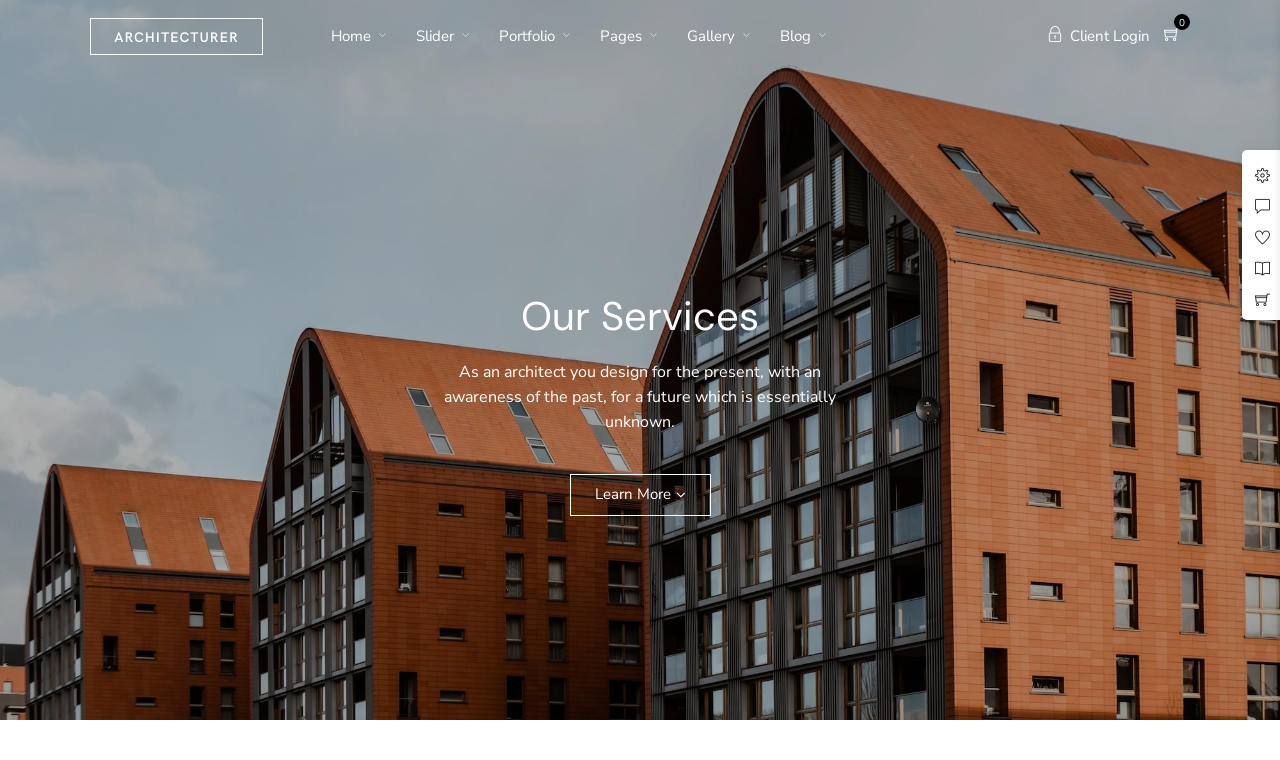

--- FILE ---
content_type: text/html; charset=UTF-8
request_url: https://themes.themegoods.com/architecturer/demo/our-services/
body_size: 23024
content:
<!DOCTYPE html>
<html lang="en-US"  data-menu="leftalign">
<head>

<link rel="profile" href="http://gmpg.org/xfn/11" />
<link rel="pingback" href="https://themes.themegoods.com/architecturer/demo/xmlrpc.php" />

 

<title>Our Services &#8211; Architecturer | Interior Design &amp; Architecture WordPress</title><link rel="preload" as="style" href="https://fonts.googleapis.com/css?family=Roboto%3A100%2C100italic%2C200%2C200italic%2C300%2C300italic%2C400%2C400italic%2C500%2C500italic%2C600%2C600italic%2C700%2C700italic%2C800%2C800italic%2C900%2C900italic%7CRoboto%20Slab%3A100%2C100italic%2C200%2C200italic%2C300%2C300italic%2C400%2C400italic%2C500%2C500italic%2C600%2C600italic%2C700%2C700italic%2C800%2C800italic%2C900%2C900italic%7CHeebo%3A100%2C100italic%2C200%2C200italic%2C300%2C300italic%2C400%2C400italic%2C500%2C500italic%2C600%2C600italic%2C700%2C700italic%2C800%2C800italic%2C900%2C900italic&#038;display=swap" /><link rel="stylesheet" href="https://fonts.googleapis.com/css?family=Roboto%3A100%2C100italic%2C200%2C200italic%2C300%2C300italic%2C400%2C400italic%2C500%2C500italic%2C600%2C600italic%2C700%2C700italic%2C800%2C800italic%2C900%2C900italic%7CRoboto%20Slab%3A100%2C100italic%2C200%2C200italic%2C300%2C300italic%2C400%2C400italic%2C500%2C500italic%2C600%2C600italic%2C700%2C700italic%2C800%2C800italic%2C900%2C900italic%7CHeebo%3A100%2C100italic%2C200%2C200italic%2C300%2C300italic%2C400%2C400italic%2C500%2C500italic%2C600%2C600italic%2C700%2C700italic%2C800%2C800italic%2C900%2C900italic&#038;display=swap" media="print" onload="this.media='all'" /><noscript><link rel="stylesheet" href="https://fonts.googleapis.com/css?family=Roboto%3A100%2C100italic%2C200%2C200italic%2C300%2C300italic%2C400%2C400italic%2C500%2C500italic%2C600%2C600italic%2C700%2C700italic%2C800%2C800italic%2C900%2C900italic%7CRoboto%20Slab%3A100%2C100italic%2C200%2C200italic%2C300%2C300italic%2C400%2C400italic%2C500%2C500italic%2C600%2C600italic%2C700%2C700italic%2C800%2C800italic%2C900%2C900italic%7CHeebo%3A100%2C100italic%2C200%2C200italic%2C300%2C300italic%2C400%2C400italic%2C500%2C500italic%2C600%2C600italic%2C700%2C700italic%2C800%2C800italic%2C900%2C900italic&#038;display=swap" /></noscript>
<meta name='robots' content='max-image-preview:large' />
<link rel='dns-prefetch' href='//architecturer-v1.b-cdn.net' />
<link href='https://fonts.gstatic.com' crossorigin rel='preconnect' />
<link href='https://architecturer-v1.b-cdn.net' rel='preconnect' />
<link rel="alternate" type="application/rss+xml" title="Architecturer | Interior Design &amp; Architecture WordPress &raquo; Feed" href="https://themes.themegoods.com/architecturer/demo/feed/" />
<link rel="alternate" type="application/rss+xml" title="Architecturer | Interior Design &amp; Architecture WordPress &raquo; Comments Feed" href="https://themes.themegoods.com/architecturer/demo/comments/feed/" />
<meta charset="UTF-8" /><meta name="viewport" content="width=device-width, initial-scale=1, maximum-scale=1" /><meta name="format-detection" content="telephone=no"><style type="text/css">
img.wp-smiley,
img.emoji {
	display: inline !important;
	border: none !important;
	box-shadow: none !important;
	height: 1em !important;
	width: 1em !important;
	margin: 0 0.07em !important;
	vertical-align: -0.1em !important;
	background: none !important;
	padding: 0 !important;
}
</style>
	<link rel='stylesheet' id='classic-theme-styles-css' href='https://architecturer-v1.b-cdn.net/architecturer/demo/wp-includes/css/classic-themes.min.css?ver=6.2.8' type='text/css' media='all' />
<link data-minify="1" rel='stylesheet' id='contact-form-7-css' href='https://architecturer-v1.b-cdn.net/architecturer/demo/wp-content/cache/min/1/architecturer/demo/wp-content/plugins/contact-form-7/includes/css/styles.css?ver=1707881518' type='text/css' media='all' />
<link data-minify="1" rel='stylesheet' id='woocommerce-layout-css' href='https://architecturer-v1.b-cdn.net/architecturer/demo/wp-content/cache/min/1/architecturer/demo/wp-content/plugins/woocommerce/assets/css/woocommerce-layout.css?ver=1707881518' type='text/css' media='all' />
<link data-minify="1" rel='stylesheet' id='woocommerce-smallscreen-css' href='https://architecturer-v1.b-cdn.net/architecturer/demo/wp-content/cache/min/1/architecturer/demo/wp-content/plugins/woocommerce/assets/css/woocommerce-smallscreen.css?ver=1707881518' type='text/css' media='only screen and (max-width: 768px)' />
<link data-minify="1" rel='stylesheet' id='woocommerce-general-css' href='https://architecturer-v1.b-cdn.net/architecturer/demo/wp-content/cache/min/1/architecturer/demo/wp-content/plugins/woocommerce/assets/css/woocommerce.css?ver=1707881518' type='text/css' media='all' />
<style id='woocommerce-inline-inline-css' type='text/css'>
.woocommerce form .form-row .required { visibility: visible; }
</style>
<link data-minify="1" rel='stylesheet' id='jquery-ui-custom-css' href='https://architecturer-v1.b-cdn.net/architecturer/demo/wp-content/cache/min/1/architecturer/demo/wp-content/plugins/zm-ajax-login-register/assets/jquery-ui.css?ver=1707881518' type='text/css' media='all' />
<link data-minify="1" rel='stylesheet' id='ajax-login-register-style-css' href='https://architecturer-v1.b-cdn.net/architecturer/demo/wp-content/cache/min/1/architecturer/demo/wp-content/plugins/zm-ajax-login-register/assets/style.css?ver=1707881518' type='text/css' media='all' />
<link data-minify="1" rel='stylesheet' id='architecturer-reset-css-css' href='https://architecturer-v1.b-cdn.net/architecturer/demo/wp-content/cache/min/1/architecturer/demo/wp-content/themes/architecturer/css/core/reset.css?ver=1707881518' type='text/css' media='all' />
<link data-minify="1" rel='stylesheet' id='architecturer-wordpress-css-css' href='https://architecturer-v1.b-cdn.net/architecturer/demo/wp-content/cache/min/1/architecturer/demo/wp-content/themes/architecturer/css/core/wordpress.css?ver=1707881518' type='text/css' media='all' />
<link data-minify="1" rel='stylesheet' id='architecturer-screen-css' href='https://architecturer-v1.b-cdn.net/architecturer/demo/wp-content/cache/min/1/architecturer/demo/wp-content/themes/architecturer/css/core/screen.css?ver=1707881518' type='text/css' media='all' />
<link data-minify="1" rel='stylesheet' id='modulobox-css' href='https://architecturer-v1.b-cdn.net/architecturer/demo/wp-content/cache/min/1/architecturer/demo/wp-content/themes/architecturer/css/modulobox.css?ver=1707881518' type='text/css' media='all' />
<link data-minify="1" rel='stylesheet' id='architecturer-leftalignmenu-css' href='https://architecturer-v1.b-cdn.net/architecturer/demo/wp-content/cache/min/1/architecturer/demo/wp-content/themes/architecturer/css/menus/leftalignmenu.css?ver=1707881518' type='text/css' media='all' />
<link data-minify="1" rel='stylesheet' id='fontawesome-css' href='https://architecturer-v1.b-cdn.net/architecturer/demo/wp-content/cache/min/1/architecturer/demo/wp-content/themes/architecturer/css/font-awesome.min.css?ver=1707881518' type='text/css' media='all' />
<link data-minify="1" rel='stylesheet' id='themify-icons-css' href='https://architecturer-v1.b-cdn.net/architecturer/demo/wp-content/cache/min/1/architecturer/demo/wp-content/themes/architecturer/css/themify-icons.css?ver=1707881518' type='text/css' media='all' />
<link data-minify="1" rel='stylesheet' id='tooltipster-css' href='https://architecturer-v1.b-cdn.net/architecturer/demo/wp-content/cache/min/1/architecturer/demo/wp-content/themes/architecturer/css/tooltipster.css?ver=1707881518' type='text/css' media='all' />
<link data-minify="1" rel='stylesheet' id='architecturer-demo-css' href='https://architecturer-v1.b-cdn.net/architecturer/demo/wp-content/cache/min/1/architecturer/demo/wp-content/themes/architecturer/css/core/demo.css?ver=1707881518' type='text/css' media='all' />
<link rel='stylesheet' id='loftloader-lite-animation-css' href='https://architecturer-v1.b-cdn.net/architecturer/demo/wp-content/plugins/loftloader/assets/css/loftloader.min.css?ver=2022112601' type='text/css' media='all' />
<link data-minify="1" rel='stylesheet' id='elementor-icons-css' href='https://architecturer-v1.b-cdn.net/architecturer/demo/wp-content/cache/min/1/architecturer/demo/wp-content/plugins/elementor/assets/lib/eicons/css/elementor-icons.min.css?ver=1707881518' type='text/css' media='all' />
<link rel='stylesheet' id='elementor-frontend-legacy-css' href='https://architecturer-v1.b-cdn.net/architecturer/demo/wp-content/plugins/elementor/assets/css/frontend-legacy.min.css?ver=3.14.1' type='text/css' media='all' />
<link rel='stylesheet' id='elementor-frontend-css' href='https://architecturer-v1.b-cdn.net/architecturer/demo/wp-content/plugins/elementor/assets/css/frontend.min.css?ver=3.14.1' type='text/css' media='all' />
<style id='elementor-frontend-inline-css' type='text/css'>
.elementor-kit-3233{--e-global-color-primary:#6EC1E4;--e-global-color-secondary:#54595F;--e-global-color-text:#7A7A7A;--e-global-color-accent:#61CE70;--e-global-color-37dd2fe0:#4054B2;--e-global-color-33f3fd3c:#23A455;--e-global-color-680f10b2:#000;--e-global-color-7fe672c7:#FFF;--e-global-typography-primary-font-family:"Roboto";--e-global-typography-primary-font-weight:600;--e-global-typography-secondary-font-family:"Roboto Slab";--e-global-typography-secondary-font-weight:400;--e-global-typography-text-font-family:"Roboto";--e-global-typography-text-font-weight:400;--e-global-typography-accent-font-family:"Roboto";--e-global-typography-accent-font-weight:500;}.elementor-section.elementor-section-boxed > .elementor-container{max-width:1190px;}.e-con{--container-max-width:1190px;}.elementor-widget:not(:last-child){margin-bottom:0px;}.elementor-element{--widgets-spacing:0px;}{}#page_caption{display:var(--page-title-display);}@media(max-width:1024px){.elementor-section.elementor-section-boxed > .elementor-container{max-width:1024px;}.e-con{--container-max-width:1024px;}}@media(max-width:767px){.elementor-section.elementor-section-boxed > .elementor-container{max-width:767px;}.e-con{--container-max-width:767px;}}
.elementor-1017 .elementor-element.elementor-element-a959d44 > .elementor-container{min-height:720px;}.elementor-1017 .elementor-element.elementor-element-a959d44 > .elementor-container > .elementor-row > .elementor-column > .elementor-column-wrap > .elementor-widget-wrap{align-content:center;align-items:center;}.elementor-1017 .elementor-element.elementor-element-a959d44:not(.elementor-motion-effects-element-type-background), .elementor-1017 .elementor-element.elementor-element-a959d44 > .elementor-motion-effects-container > .elementor-motion-effects-layer{background-image:url("https://architecturer-v1.b-cdn.net/architecturer/demo/wp-content/uploads/2023/06/polina-kuzovkova-sJsD08nCd9E-unsplash.jpg");background-position:center center;background-repeat:no-repeat;background-size:cover;}.elementor-1017 .elementor-element.elementor-element-a959d44 > .elementor-background-overlay{background-color:#00000047;opacity:1;transition:background 0.3s, border-radius 0.3s, opacity 0.3s;}.elementor-1017 .elementor-element.elementor-element-a959d44 .elementor-background-overlay{filter:brightness( 100% ) contrast( 100% ) saturate( 100% ) blur( 0px ) hue-rotate( 0deg );}.elementor-1017 .elementor-element.elementor-element-a959d44{transition:background 0.3s, border 0.3s, border-radius 0.3s, box-shadow 0.3s;padding:0px 90px 70px 90px;}.elementor-bc-flex-widget .elementor-1017 .elementor-element.elementor-element-3f9b809.elementor-column .elementor-column-wrap{align-items:flex-end;}.elementor-1017 .elementor-element.elementor-element-3f9b809.elementor-column.elementor-element[data-element_type="column"] > .elementor-column-wrap.elementor-element-populated > .elementor-widget-wrap{align-content:flex-end;align-items:flex-end;}.elementor-1017 .elementor-element.elementor-element-3f9b809 > .elementor-element-populated{margin:8% 0% 0% 0%;--e-column-margin-right:0%;--e-column-margin-left:0%;}.elementor-1017 .elementor-element.elementor-element-d84a608{text-align:center;}.elementor-1017 .elementor-element.elementor-element-d84a608 .elementor-heading-title{color:#ffffff;font-size:40px;font-weight:400;line-height:1.2em;}.elementor-1017 .elementor-element.elementor-element-00da117{text-align:center;color:#ffffff;}.elementor-1017 .elementor-element.elementor-element-00da117 > .elementor-widget-container{padding:0% 30% 0% 30%;}.elementor-1017 .elementor-element.elementor-element-00b46e0 .elementor-button{fill:#ffffff;color:#ffffff;background-color:rgba(255,255,255,0);border-style:solid;border-width:1px 1px 1px 1px;border-color:#ffffff;border-radius:0px 0px 0px 0px;}.elementor-1017 .elementor-element.elementor-element-00b46e0 .elementor-button:hover, .elementor-1017 .elementor-element.elementor-element-00b46e0 .elementor-button:focus{color:#000000;background-color:#ffffff;border-color:#ffffff;}.elementor-1017 .elementor-element.elementor-element-00b46e0 .elementor-button:hover svg, .elementor-1017 .elementor-element.elementor-element-00b46e0 .elementor-button:focus svg{fill:#000000;}.elementor-1017 .elementor-element.elementor-element-00b46e0 > .elementor-widget-container{margin:20px 0px 0px 0px;}.elementor-1017 .elementor-element.elementor-element-31631a3 > .elementor-container > .elementor-row > .elementor-column > .elementor-column-wrap > .elementor-widget-wrap{align-content:center;align-items:center;}.elementor-1017 .elementor-element.elementor-element-f58defc > .elementor-element-populated > .elementor-widget-wrap{padding:0px 0px 0px 0px;}.elementor-1017 .elementor-element.elementor-element-148ac17 > .elementor-element-populated{margin:50px 90px 50px 50px;--e-column-margin-right:90px;--e-column-margin-left:50px;}.elementor-1017 .elementor-element.elementor-element-148ac17 > .elementor-element-populated > .elementor-widget-wrap{padding:0px 0px 0px 0px;}.elementor-1017 .elementor-element.elementor-element-596d382{font-family:"Heebo", Sans-serif;font-size:20px;font-weight:300;line-height:1em;}.elementor-1017 .elementor-element.elementor-element-c6469b1 .elementor-heading-title{font-size:30px;font-weight:400;line-height:1.2em;}.elementor-1017 .elementor-element.elementor-element-c9b1c32 > .elementor-widget-container{margin:20px 0px 0px 0px;}.elementor-1017 .elementor-element.elementor-element-63cd487 > .elementor-element-populated > .elementor-widget-wrap{padding:0px 0px 0px 0px;}.elementor-1017 .elementor-element.elementor-element-178a59a .tg_background_list_column{min-height:70vh;}.elementor-1017 .elementor-element.elementor-element-178a59a .tg_background_list_wrapper .tg_background_img{transition-duration:500ms;}.elementor-1017 .elementor-element.elementor-element-178a59a .tg_background_list_wrapper .tg_background_list_column .tg_background_list_content h3{color:#ffffff;}.elementor-1017 .elementor-element.elementor-element-178a59a .tg_background_list_desc{color:#ffffff;}.elementor-1017 .elementor-element.elementor-element-178a59a .tg_background_list_wrapper .tg_background_list_content .tg_background_list_link .button{color:#ffffff;}.elementor-1017 .elementor-element.elementor-element-178a59a .tg_background_list_wrapper .tg_background_list_content .tg_background_list_link a.button{border-color:#ffffff;}.elementor-1017 .elementor-element.elementor-element-c354402{margin-top:100px;margin-bottom:0px;}.elementor-1017 .elementor-element.elementor-element-212c817 > .elementor-element-populated > .elementor-widget-wrap{padding:0px 0px 0px 0px;}.elementor-1017 .elementor-element.elementor-element-eca6b4e{font-size:12px;font-weight:400;text-transform:uppercase;line-height:0.1em;letter-spacing:1px;}.elementor-1017 .elementor-element.elementor-element-8a1cbd5 .elementor-heading-title{font-size:32px;font-weight:400;}.elementor-1017 .elementor-element.elementor-element-955a027{margin-top:60px;margin-bottom:60px;}.elementor-1017 .elementor-element.elementor-element-bba0919{text-align:center;}.elementor-1017 .elementor-element.elementor-element-bba0919 img{width:50px;}.elementor-1017 .elementor-element.elementor-element-9c440f8{text-align:center;}.elementor-1017 .elementor-element.elementor-element-6bb5cbd{text-align:center;}.elementor-1017 .elementor-element.elementor-element-6bb5cbd img{width:30px;}.elementor-1017 .elementor-element.elementor-element-6bb5cbd > .elementor-widget-container{margin:0px 0px 0px 0px;}.elementor-1017 .elementor-element.elementor-element-ae2565e{text-align:center;}.elementor-1017 .elementor-element.elementor-element-8ade81b{text-align:center;}.elementor-1017 .elementor-element.elementor-element-8ade81b img{width:50px;}.elementor-1017 .elementor-element.elementor-element-8ade81b > .elementor-widget-container{margin:10px 0px 0px 0px;}.elementor-1017 .elementor-element.elementor-element-0236a57{text-align:center;}@media(min-width:768px){.elementor-1017 .elementor-element.elementor-element-f58defc{width:56.667%;}.elementor-1017 .elementor-element.elementor-element-148ac17{width:43.33%;}}@media(max-width:1024px){.elementor-1017 .elementor-element.elementor-element-3f9b809 > .elementor-element-populated > .elementor-widget-wrap{padding:0px 0px 0px 0px;}.elementor-1017 .elementor-element.elementor-element-00da117 > .elementor-widget-container{padding:0% 15% 0% 15%;}.elementor-bc-flex-widget .elementor-1017 .elementor-element.elementor-element-f58defc.elementor-column .elementor-column-wrap{align-items:flex-end;}.elementor-1017 .elementor-element.elementor-element-f58defc.elementor-column.elementor-element[data-element_type="column"] > .elementor-column-wrap.elementor-element-populated > .elementor-widget-wrap{align-content:flex-end;align-items:flex-end;}.elementor-1017 .elementor-element.elementor-element-148ac17 > .elementor-element-populated{margin:0px 0px 0px 0px;--e-column-margin-right:0px;--e-column-margin-left:0px;}.elementor-1017 .elementor-element.elementor-element-148ac17 > .elementor-element-populated > .elementor-widget-wrap{padding:60px 30px 60px 40px;}.elementor-1017 .elementor-element.elementor-element-c6469b1 .elementor-heading-title{font-size:27px;line-height:1.3em;}.elementor-1017 .elementor-element.elementor-element-c9b1c32 > .elementor-widget-container{margin:0px 0px 0px 0px;}.elementor-1017 .elementor-element.elementor-element-c354402{margin-top:60px;margin-bottom:0px;}.elementor-1017 .elementor-element.elementor-element-955a027{margin-top:40px;margin-bottom:40px;}}@media(max-width:767px){.elementor-1017 .elementor-element.elementor-element-3f9b809 > .elementor-element-populated > .elementor-widget-wrap{padding:0px 20px 0px 20px;}.elementor-1017 .elementor-element.elementor-element-d84a608 .elementor-heading-title{font-size:34px;}.elementor-1017 .elementor-element.elementor-element-00da117 > .elementor-widget-container{margin:0px 0px 0px 0px;padding:0% 0% 0% 0%;}.elementor-1017 .elementor-element.elementor-element-148ac17 > .elementor-element-populated > .elementor-widget-wrap{padding:40px 20px 40px 20px;}.elementor-1017 .elementor-element.elementor-element-63cd487 > .elementor-element-populated > .elementor-widget-wrap{padding:0px 0px 0px 0px;}.elementor-1017 .elementor-element.elementor-element-c354402{margin-top:60px;margin-bottom:0px;}.elementor-1017 .elementor-element.elementor-element-212c817 > .elementor-element-populated > .elementor-widget-wrap{padding:0px 20px 0px 20px;}.elementor-1017 .elementor-element.elementor-element-8a1cbd5 .elementor-heading-title{font-size:30px;}.elementor-1017 .elementor-element.elementor-element-e91a9db > .elementor-element-populated > .elementor-widget-wrap{padding:0px 0px 20px 0px;}.elementor-1017 .elementor-element.elementor-element-b9f52ce > .elementor-element-populated > .elementor-widget-wrap{padding:0px 0px 20px 0px;}.elementor-1017 .elementor-element.elementor-element-8c5b915 > .elementor-element-populated > .elementor-widget-wrap{padding:0px 0px 20px 0px;}}
</style>
<link rel='stylesheet' id='swiper-css' href='https://architecturer-v1.b-cdn.net/architecturer/demo/wp-content/plugins/elementor/assets/lib/swiper/css/swiper.min.css?ver=5.3.6' type='text/css' media='all' />
<link data-minify="1" rel='stylesheet' id='animatedheadline-css' href='https://architecturer-v1.b-cdn.net/architecturer/demo/wp-content/cache/min/1/architecturer/demo/wp-content/plugins/architecturer-elementor/assets/css/animatedheadline.css?ver=1707881518' type='text/css' media='all' />
<link data-minify="1" rel='stylesheet' id='justifiedGallery-css' href='https://architecturer-v1.b-cdn.net/architecturer/demo/wp-content/cache/min/1/architecturer/demo/wp-content/plugins/architecturer-elementor/assets/css/justifiedGallery.css?ver=1707881518' type='text/css' media='all' />
<link data-minify="1" rel='stylesheet' id='flickity-css' href='https://architecturer-v1.b-cdn.net/architecturer/demo/wp-content/cache/min/1/architecturer/demo/wp-content/plugins/architecturer-elementor/assets/css/flickity.css?ver=1707881518' type='text/css' media='all' />
<link rel='stylesheet' id='owl-carousel-theme-css' href='https://architecturer-v1.b-cdn.net/architecturer/demo/wp-content/plugins/architecturer-elementor/assets/css/owl.theme.default.min.css?ver=6.2.8' type='text/css' media='all' />
<link data-minify="1" rel='stylesheet' id='architecturer-elementor-css' href='https://architecturer-v1.b-cdn.net/architecturer/demo/wp-content/cache/min/1/architecturer/demo/wp-content/plugins/architecturer-elementor/assets/css/architecturer-elementor.css?ver=1707881518' type='text/css' media='all' />
<link data-minify="1" rel='stylesheet' id='architecturer-elementor-responsive-css' href='https://architecturer-v1.b-cdn.net/architecturer/demo/wp-content/cache/min/1/architecturer/demo/wp-content/plugins/architecturer-elementor/assets/css/architecturer-elementor-responsive.css?ver=1707881518' type='text/css' media='all' />
<link data-minify="1" rel='stylesheet' id='font-awesome-css' href='https://architecturer-v1.b-cdn.net/architecturer/demo/wp-content/cache/min/1/architecturer/demo/wp-content/plugins/elementor/assets/lib/font-awesome/css/font-awesome.min.css?ver=1707881519' type='text/css' media='all' />
<link rel='stylesheet' id='flatpickr-css' href='https://architecturer-v1.b-cdn.net/architecturer/demo/wp-content/plugins/motopress-appointment/assets/js/flatpickr-4.6.3/dist/flatpickr.min.css?ver=4.6.3' type='text/css' media='all' />
<link rel='stylesheet' id='intl-tel-input-css' href='https://architecturer-v1.b-cdn.net/architecturer/demo/wp-content/plugins/motopress-appointment/assets/js/intl-tel-input-17.0.19/css/intlTelInput.min.css?ver=17.0.19' type='text/css' media='all' />
<link rel='stylesheet' id='mpa-public-css' href='https://architecturer-v1.b-cdn.net/architecturer/demo/wp-content/plugins/motopress-appointment/assets/css/public.min.css?ver=1.18.0' type='text/css' media='all' />
<link data-minify="1" rel='stylesheet' id='architecturer-script-responsive-css-css' href='https://architecturer-v1.b-cdn.net/architecturer/demo/wp-content/cache/min/1/architecturer/demo/wp-content/themes/architecturer/css/core/responsive.css?ver=1707881519' type='text/css' media='all' />
<style id='architecturer-script-responsive-css-inline-css' type='text/css'>

		@keyframes fadeInUp {
		    0% {
		    	opacity: 0;
		    	transform: translateY(10%);
		    }
		    100% {
		    	opacity: 1;
		    	transform: translateY(0%);
		    }	
		}
		
		@keyframes fadeInDown {
		    0% {
		    	opacity: 0;
		    	transform: translateY(-10%);
		    }
		    100% {
		    	opacity: 1;
		    	transform: translateY(0%);
		    }	
		}
		
		@keyframes fadeInLeft {
		    0% {
		    	opacity: 0;
		    	transform: translateX(10%);
		    }
		    100% {
		    	opacity: 1;
		    	transform: translateX(0%);
		    }	
		}
		
		@keyframes fadeInRight {
		    0% {
		    	opacity: 0;
		    	transform: translateX(-10%);
		    }
		    100% {
		    	opacity: 1;
		    	transform: translateX(0%);
		    }	
		}
	
</style>

<link rel="preconnect" href="https://fonts.gstatic.com/" crossorigin><script type='text/javascript' src='https://architecturer-v1.b-cdn.net/architecturer/demo/wp-includes/js/jquery/jquery.min.js?ver=3.6.4' id='jquery-core-js'></script>
<script type='text/javascript' src='https://architecturer-v1.b-cdn.net/architecturer/demo/wp-includes/js/jquery/jquery-migrate.min.js?ver=3.4.0' id='jquery-migrate-js'></script>
<script type='text/javascript' src='https://architecturer-v1.b-cdn.net/architecturer/demo/wp-includes/js/jquery/ui/core.min.js?ver=1.13.2' id='jquery-ui-core-js'></script>
<script type='text/javascript' src='https://architecturer-v1.b-cdn.net/architecturer/demo/wp-includes/js/jquery/ui/mouse.min.js?ver=1.13.2' id='jquery-ui-mouse-js'></script>
<script type='text/javascript' src='https://architecturer-v1.b-cdn.net/architecturer/demo/wp-includes/js/jquery/ui/resizable.min.js?ver=1.13.2' id='jquery-ui-resizable-js'></script>
<script type='text/javascript' src='https://architecturer-v1.b-cdn.net/architecturer/demo/wp-includes/js/jquery/ui/draggable.min.js?ver=1.13.2' id='jquery-ui-draggable-js'></script>
<script type='text/javascript' src='https://architecturer-v1.b-cdn.net/architecturer/demo/wp-includes/js/jquery/ui/controlgroup.min.js?ver=1.13.2' id='jquery-ui-controlgroup-js'></script>
<script type='text/javascript' src='https://architecturer-v1.b-cdn.net/architecturer/demo/wp-includes/js/jquery/ui/checkboxradio.min.js?ver=1.13.2' id='jquery-ui-checkboxradio-js'></script>
<script type='text/javascript' src='https://architecturer-v1.b-cdn.net/architecturer/demo/wp-includes/js/jquery/ui/button.min.js?ver=1.13.2' id='jquery-ui-button-js'></script>
<script type='text/javascript' src='https://architecturer-v1.b-cdn.net/architecturer/demo/wp-includes/js/jquery/ui/dialog.min.js?ver=1.13.2' id='jquery-ui-dialog-js'></script>
<script type='text/javascript' id='ajax-login-register-script-js-extra'>
/* <![CDATA[ */
var _zm_alr_settings = {"ajaxurl":"https:\/\/themes.themegoods.com\/architecturer\/demo\/wp-admin\/admin-ajax.php","login_handle":".client_login_link","register_handle":"","redirect":"https:\/\/themes.themegoods.com\/architecturer\/demo\/","wp_logout_url":"https:\/\/themes.themegoods.com\/architecturer\/demo\/wp-login.php?action=logout&redirect_to=https%3A%2F%2Fthemes.themegoods.com%2Farchitecturer%2Fdemo&_wpnonce=4e3ce0d23f","logout_text":"Logout","close_text":"Close","pre_load_forms":"zm_alr_misc_pre_load_no","logged_in_text":"You are already logged in","registered_text":"You are already registered","dialog_width":"265","dialog_height":"auto","dialog_position":{"my":"center top","at":"center top+5%","of":"body"}};
/* ]]> */
</script>
<script data-minify="1" type='text/javascript' src='https://architecturer-v1.b-cdn.net/architecturer/demo/wp-content/cache/min/1/architecturer/demo/wp-content/plugins/zm-ajax-login-register/assets/scripts.js?ver=1707881519' id='ajax-login-register-script-js'></script>
<script data-minify="1" type='text/javascript' src='https://architecturer-v1.b-cdn.net/architecturer/demo/wp-content/cache/min/1/architecturer/demo/wp-content/plugins/zm-ajax-login-register/assets/login.js?ver=1707881519' id='ajax-login-register-login-script-js'></script>
<script data-minify="1" type='text/javascript' src='https://architecturer-v1.b-cdn.net/architecturer/demo/wp-content/cache/min/1/architecturer/demo/wp-content/plugins/zm-ajax-login-register/assets/register.js?ver=1707881519' id='ajax-login-register-register-script-js'></script>
<!--[if lt IE 8]>
<script type='text/javascript' src='https://themes.themegoods.com/architecturer/demo/wp-includes/js/json2.min.js?ver=2015-05-03' id='json2-js'></script>
<![endif]-->
<link rel="https://api.w.org/" href="https://themes.themegoods.com/architecturer/demo/wp-json/" /><link rel="alternate" type="application/json" href="https://themes.themegoods.com/architecturer/demo/wp-json/wp/v2/pages/1017" /><link rel="EditURI" type="application/rsd+xml" title="RSD" href="https://themes.themegoods.com/architecturer/demo/xmlrpc.php?rsd" />
<link rel="wlwmanifest" type="application/wlwmanifest+xml" href="https://architecturer-v1.b-cdn.net/architecturer/demo/wp-includes/wlwmanifest.xml" />
<meta name="generator" content="WordPress 6.2.8" />
<meta name="generator" content="WooCommerce 7.8.1" />
<link rel="canonical" href="https://themes.themegoods.com/architecturer/demo/our-services/" />
<link rel='shortlink' href='https://themes.themegoods.com/architecturer/demo/?p=1017' />
<link rel="alternate" type="application/json+oembed" href="https://themes.themegoods.com/architecturer/demo/wp-json/oembed/1.0/embed?url=https%3A%2F%2Fthemes.themegoods.com%2Farchitecturer%2Fdemo%2Four-services%2F" />
<link rel="alternate" type="text/xml+oembed" href="https://themes.themegoods.com/architecturer/demo/wp-json/oembed/1.0/embed?url=https%3A%2F%2Fthemes.themegoods.com%2Farchitecturer%2Fdemo%2Four-services%2F&#038;format=xml" />
	<noscript><style>.woocommerce-product-gallery{ opacity: 1 !important; }</style></noscript>
	<meta name="generator" content="Elementor 3.14.1; features: a11y_improvements, additional_custom_breakpoints; settings: css_print_method-internal, google_font-enabled, font_display-auto">

        
    <link rel="icon" href="https://architecturer-v1.b-cdn.net/architecturer/demo/wp-content/uploads/2018/08/TG-Thumb.png" sizes="32x32" />
<link rel="icon" href="https://architecturer-v1.b-cdn.net/architecturer/demo/wp-content/uploads/2018/08/TG-Thumb.png" sizes="192x192" />
<link rel="apple-touch-icon" href="https://architecturer-v1.b-cdn.net/architecturer/demo/wp-content/uploads/2018/08/TG-Thumb.png" />
<meta name="msapplication-TileImage" content="https://architecturer-v1.b-cdn.net/architecturer/demo/wp-content/uploads/2018/08/TG-Thumb.png" />
<style id="loftloader-lite-custom-bg-color">#loftloader-wrapper .loader-section {
	background: #ffffff;
}
</style><style id="loftloader-lite-custom-bg-opacity">#loftloader-wrapper .loader-section {
	opacity: 1;
}
</style><style id="loftloader-lite-custom-loader">#loftloader-wrapper.pl-imgloading #loader {
	width: 180px;
}
#loftloader-wrapper.pl-imgloading #loader span {
	background-size: cover;
	background-image: url(https://architecturer-v1.b-cdn.net/architecturer/demo/wp-content/uploads/2019/08/logoarchitecturer.png);
}
</style>		<style type="text/css" id="wp-custom-css">
			@media not all and (min-resolution:.001dpcm) { @media
{

    .elementor-section.elementor-section-stretched.elementor-section-height-min-height { 
			background-attachment: scroll !important;
    }
}}

.post_navigation
{
	top: calc(50% + 60px);
}

.tg_navigation_wrapper .nav li.megamenu > .elementor-megamenu-wrapper {
	overflow: scroll;
  max-height: 550px;
}

#menu_wrapper .nav li.arrow > a:after, #menu_wrapper div .nav li.arrow > a:after {
	line-height: 3.2em;
}		</style>
		<style id="kirki-inline-styles">#right_click_content{background:rgba(0, 0, 0, 0.5);color:#ffffff;}body, input[type=text], input[type=password], input[type=email], input[type=url], input[type=date], input[type=tel], input.wpcf7-text, .woocommerce table.cart td.actions .coupon .input-text, .woocommerce-page table.cart td.actions .coupon .input-text, .woocommerce #content table.cart td.actions .coupon .input-text, .woocommerce-page #content table.cart td.actions .coupon .input-text, select, textarea, .ui-widget input, .ui-widget select, .ui-widget textarea, .ui-widget button, .ui-widget label, .ui-widget-header, .zm_alr_ul_container{font-family:Nunito Sans;}body, input[type=text], input[type=password], input[type=email], input[type=url], input[type=date], input[type=tel], input.wpcf7-text, .woocommerce table.cart td.actions .coupon .input-text, .woocommerce-page table.cart td.actions .coupon .input-text, .woocommerce #content table.cart td.actions .coupon .input-text, .woocommerce-page #content table.cart td.actions .coupon .input-text, select, input[type=submit], input[type=button], a.button, .button, body .ui-dialog[aria-describedby="ajax-login-register-login-dialog"] .form-wrapper input[type="submit"], body .ui-dialog[aria-describedby="ajax-login-register-dialog"] .form-wrapper input[type="submit"]{font-size:16px;}body, input[type=text], input[type=password], input[type=email], input[type=url], input[type=date], input[type=tel], input.wpcf7-text, textarea, .woocommerce table.cart td.actions .coupon .input-text, .woocommerce-page table.cart td.actions .coupon .input-text, .woocommerce #content table.cart td.actions .coupon .input-text, .woocommerce-page #content table.cart td.actions .coupon .input-text, select{font-weight:400;}body{line-height:1.6;}h1, h2, h3, h4, h5, h6, h7, .post_quote_title, strong[itemprop="author"], #page_content_wrapper .posts.blog li a, .page_content_wrapper .posts.blog li a, #filter_selected, blockquote, .sidebar_widget li.widget_products, #footer ul.sidebar_widget li ul.posts.blog li a, .woocommerce-page table.cart th, table.shop_table thead tr th, .testimonial_slider_content, .pagination, .pagination_detail, .appointment-form-shortcode .mpa-booking-step.mpa-booking-step-period .mpa-shortcode-title, .appointment-form-shortcode .mpa-booking-step.mpa-booking-step-cart .mpa-shortcode-title, .appointment-form-shortcode .mpa-booking-step.mpa-booking-step-checkout .mpa-shortcode-title, .appointment-form-shortcode .mpa-booking-step.mpa-booking-step-payment .mpa-shortcode-title{font-family:DM Sans;}h1, h2, h3, h4, h5, h6, h7, #autocomplete li strong{font-weight:400;text-transform:none;letter-spacing:0px;}h1{font-size:34px;}h2{font-size:30px;}h3{font-size:26px;}h4{font-size:24px;}h5{font-size:22px;}h6{font-size:20px;}body, #wrapper, #page_content_wrapper.fixed, #gallery_lightbox h2, .slider_wrapper .gallery_image_caption h2, #body_loading_screen, h3#reply-title span, .overlay_gallery_wrapper, .pagination a, .pagination span, #captcha-wrap .text-box input, .flex-direction-nav a, .blog_promo_title h6, #supersized li, #horizontal_gallery_wrapper .image_caption, body.tg_password_protected #page_content_wrapper .inner .inner_wrapper .sidebar_content, body .ui-dialog[aria-describedby="ajax-login-register-login-dialog"], body .ui-dialog[aria-describedby="ajax-login-register-dialog"]{background-color:#ffffff;}body, .pagination a, #gallery_lightbox h2, .slider_wrapper .gallery_image_caption h2, .post_info a, #page_content_wrapper.split #copyright, .page_content_wrapper.split #copyright, .ui-state-default a, .ui-state-default a:link, .ui-state-default a:visited, .readmore, .woocommerce-MyAccount-navigation ul a{color:#222222;}::selection, .verline{background-color:#222222;}::-webkit-input-placeholder{color:#222222;}::-moz-placeholder{color:#222222;}:-ms-input-placeholder{color:#222222;}a, .gallery_proof_filter ul li a{color:#000000;}.flex-control-paging li a.flex-active, .post_attribute a:before, #menu_wrapper .nav ul li a:before, #menu_wrapper div .nav li > a:before, .post_attribute a:before{background-color:#000000;}.flex-control-paging li a.flex-active, .image_boxed_wrapper:hover, .gallery_proof_filter ul li a.active, .gallery_proof_filter ul li a:hover{border-color:#000000;}a:hover, a:active, .post_info_comment a i, .woocommerce div.product .woocommerce-tabs ul.tabs li a:hover{color:#333333;}input[type=button]:hover, input[type=submit]:hover, a.button:hover, .button:hover, .button.submit, a.button.white:hover, .button.white:hover, a.button.white:active, .button.white:active{background:#333333;border-color:#333333;}h1, h2, h3, h4, h5, h6, h7, pre, code, tt, blockquote, .post_header h5 a, .post_header h3 a, .post_header.grid h6 a, .post_header.fullwidth h4 a, .post_header h5 a, blockquote, .site_loading_logo_item i, .ppb_subtitle, .woocommerce .woocommerce-ordering select, .woocommerce #page_content_wrapper a.button, .woocommerce.columns-4 ul.products li.product a.add_to_cart_button, .woocommerce.columns-4 ul.products li.product a.add_to_cart_button:hover, .ui-accordion .ui-accordion-header a, .tabs .ui-state-active a, body.woocommerce div.product .woocommerce-tabs ul.tabs li.active a, body.woocommerce-page div.product .woocommerce-tabs ul.tabs li.active a, body.woocommerce #content div.product .woocommerce-tabs ul.tabs li.active a, body.woocommerce-page #content div.product .woocommerce-tabs ul.tabs li.active a, .woocommerce div.product .woocommerce-tabs ul.tabs li a, .post_header h5 a, .post_header h6 a, .flex-direction-nav a:before, .social_share_button_wrapper .social_post_view .view_number, .social_share_button_wrapper .social_post_share_count .share_number, .portfolio_post_previous a, .portfolio_post_next a, #filter_selected, #autocomplete li strong, .themelink, body .ui-dialog[aria-describedby="ajax-login-register-login-dialog"] .ui-dialog-titlebar .ui-dialog-title, body .ui-dialog[aria-describedby="ajax-login-register-dialog"] .ui-dialog-titlebar .ui-dialog-title{color:#000000;}body.page.page-template-gallery-archive-split-screen-php #fp-nav li .active span, body.tax-gallerycat #fp-nav li .active span, body.page.page-template-portfolio-fullscreen-split-screen-php #fp-nav li .active span, body.page.tax-portfolioset #fp-nav li .active span, body.page.page-template-gallery-archive-split-screen-php #fp-nav ul li a span, body.tax-gallerycat #fp-nav ul li a span, body.page.page-template-portfolio-fullscreen-split-screen-php #fp-nav ul li a span, body.page.tax-portfolioset #fp-nav ul li a span{background-color:#000000;}#social_share_wrapper, hr, #social_share_wrapper, .post.type-post, .comment .right, .widget_tag_cloud div a, .meta-tags a, .tag_cloud a, #footer, #post_more_wrapper, #page_content_wrapper .inner .sidebar_content, #page_content_wrapper .inner .sidebar_content.left_sidebar, .ajax_close, .ajax_next, .ajax_prev, .portfolio_next, .portfolio_prev, .portfolio_next_prev_wrapper.video .portfolio_prev, .portfolio_next_prev_wrapper.video .portfolio_next, .separated, .blog_next_prev_wrapper, #post_more_wrapper h5, #ajax_portfolio_wrapper.hidding, #ajax_portfolio_wrapper.visible, .tabs.vertical .ui-tabs-panel, .ui-tabs.vertical.right .ui-tabs-nav li, .woocommerce div.product .woocommerce-tabs ul.tabs li, .woocommerce #content div.product .woocommerce-tabs ul.tabs li, .woocommerce-page div.product .woocommerce-tabs ul.tabs li, .woocommerce-page #content div.product .woocommerce-tabs ul.tabs li, .woocommerce div.product .woocommerce-tabs .panel, .woocommerce-page div.product .woocommerce-tabs .panel, .woocommerce #content div.product .woocommerce-tabs .panel, .woocommerce-page #content div.product .woocommerce-tabs .panel, .woocommerce table.shop_table, .woocommerce-page table.shop_table, .woocommerce .cart-collaterals .cart_totals, .woocommerce-page .cart-collaterals .cart_totals, .woocommerce .cart-collaterals .shipping_calculator, .woocommerce-page .cart-collaterals .shipping_calculator, .woocommerce .cart-collaterals .cart_totals tr td, .woocommerce .cart-collaterals .cart_totals tr th, .woocommerce-page .cart-collaterals .cart_totals tr td, .woocommerce-page .cart-collaterals .cart_totals tr th, table tr th, table tr td, .woocommerce #payment, .woocommerce-page #payment, .woocommerce #payment ul.payment_methods li, .woocommerce-page #payment ul.payment_methods li, .woocommerce #payment div.form-row, .woocommerce-page #payment div.form-row, .ui-tabs li:first-child, .ui-tabs .ui-tabs-nav li, .ui-tabs.vertical .ui-tabs-nav li, .ui-tabs.vertical.right .ui-tabs-nav li.ui-state-active, .ui-tabs.vertical .ui-tabs-nav li:last-child, #page_content_wrapper .inner .sidebar_wrapper ul.sidebar_widget li.widget_nav_menu ul.menu li.current-menu-item a, .page_content_wrapper .inner .sidebar_wrapper ul.sidebar_widget li.widget_nav_menu ul.menu li.current-menu-item a, .ui-accordion .ui-accordion-header, .ui-accordion .ui-accordion-content, #page_content_wrapper .sidebar .content .sidebar_widget li h2.widgettitle:before, h2.widgettitle:before, #autocomplete, .ppb_blog_minimal .one_third_bg, .tabs .ui-tabs-panel, .ui-tabs .ui-tabs-nav li, .ui-tabs li:first-child, .ui-tabs.vertical .ui-tabs-nav li:last-child, .woocommerce .woocommerce-ordering select, .woocommerce div.product .woocommerce-tabs ul.tabs li.active, .woocommerce-page div.product .woocommerce-tabs ul.tabs li.active, .woocommerce #content div.product .woocommerce-tabs ul.tabs li.active, .woocommerce-page #content div.product .woocommerce-tabs ul.tabs li.active, .woocommerce-page table.cart th, table.shop_table thead tr th, hr.title_break, .overlay_gallery_border, #page_content_wrapper.split #copyright, .page_content_wrapper.split #copyright, .post.type-post, .events.type-events, h5.event_title, .post_header h5.event_title, .client_archive_wrapper, #page_content_wrapper .sidebar .content .sidebar_widget li.widget, .page_content_wrapper .sidebar .content .sidebar_widget li.widget, hr.title_break.bold, blockquote, .social_share_button_wrapper, .social_share_button_wrapper, body:not(.single) .post_wrapper, .themeborder, #about_the_author, .related.products, .woocommerce div.product div.summary .product_meta{border-color:#000000;}.appointment-form-shortcode label, .appointment-form-widget>.widget-body label{color:#000000;}.flatpickr-current-month, .appointment-form-shortcode .mpa-booking-step.mpa-booking-step-cart .mpa-shortcode-title, .appointment-form-shortcode .mpa-booking-step.mpa-booking-step-checkout .mpa-shortcode-title, .appointment-form-shortcode .mpa-booking-step.mpa-booking-step-period .mpa-shortcode-title, .appointment-form-shortcode .mpa-booking-step.mpa-booking-step-service-form .mpa-shortcode-title, .appointment-form-shortcode .mpa-booking-step.mpa-booking-step-payment .mpa-shortcode-title, .appointment-form-widget > .widget-body .mpa-booking-step.mpa-booking-step-cart .mpa-shortcode-title, .appointment-form-widget > .widget-body .mpa-booking-step.mpa-booking-step-checkout .mpa-shortcode-title, .appointment-form-widget > .widget-body .mpa-booking-step.mpa-booking-step-period .mpa-shortcode-title, .appointment-form-widget > .widget-body .mpa-booking-step.mpa-booking-step-service-form .mpa-shortcode-title, .appointment-form-widget > .widget-body .mpa-booking-step.mpa-booking-step-payment .mpa-shortcode-title, .appointment-form-shortcode .mpa-booking-step.mpa-booking-step-period .flatpickr-calendar .flatpickr-weekdays .flatpickr-weekday, .appointment-form-widget > .widget-body .mpa-booking-step.mpa-booking-step-period .flatpickr-calendar .flatpickr-weekdays .flatpickr-weekday, .appointment-form-shortcode .mpa-booking-step.mpa-booking-step-period .flatpickr-calendar .flatpickr-day, .appointment-form-widget > .widget-body .mpa-booking-step.mpa-booking-step-period .flatpickr-calendar .flatpickr-day{color:#000000;}.appointment-form-shortcode .mpa-booking-step.mpa-booking-step-period .flatpickr-calendar .flatpickr-months .flatpickr-next-month:hover svg, .appointment-form-shortcode .mpa-booking-step.mpa-booking-step-period .flatpickr-calendar .flatpickr-months .flatpickr-prev-month:hover svg, .appointment-form-widget > .widget-body .mpa-booking-step.mpa-booking-step-period .flatpickr-calendar .flatpickr-months .flatpickr-next-month:hover svg, .appointment-form-widget > .widget-body .mpa-booking-step.mpa-booking-step-period .flatpickr-calendar .flatpickr-months .flatpickr-prev-month:hover svg{fill:#000000;}.appointment-form-shortcode .mpa-booking-step.mpa-booking-step-period .flatpickr-calendar .flatpickr-months, .appointment-form-widget > .widget-body .mpa-booking-step.mpa-booking-step-period .flatpickr-calendar .flatpickr-months, .appointment-form-shortcode .mpa-booking-step.mpa-booking-step-period .flatpickr-calendar .flatpickr-day:before, .appointment-form-widget > .widget-body .mpa-booking-step.mpa-booking-step-period .flatpickr-calendar .flatpickr-day:before{background:#f9f9f9;}.appointment-form-shortcode .mpa-booking-step.mpa-booking-step-cart .mpa-cart .mpa-cart-item, .appointment-form-widget > .widget-body .mpa-booking-step.mpa-booking-step-cart .mpa-cart .mpa-cart-item, .appointment-form-shortcode .mpa-booking-step.mpa-booking-step-booking, .appointment-form-widget > .widget-body .mpa-booking-step.mpa-booking-step-booking{background:#f9f9f9;}input[type=text], input[type=password], input[type=email], input[type=url], input[type=tel], input[type=date], textarea, select, .woocommerce #content .quantity input.qty, .woocommerce .quantity input.qty, .woocommerce-page #content .quantity input.qty, .woocommerce-page .quantity input.qty{background-color:#ffffff;color:#000000;border-color:#000000;}input[type=text]:focus, input[type=password]:focus, input[type=email]:focus, input[type=url]:focus, input[type=date]:focus, textarea:focus{border-color:#fec94a;}.input_effect ~ .focus-border{background-color:#fec94a;}input[type=submit], input[type=button], a.button, .button, .woocommerce .page_slider a.button, a.button.fullwidth, .woocommerce-page div.product form.cart .button, .woocommerce #respond input#submit.alt, .woocommerce a.button.alt, .woocommerce button.button.alt, .woocommerce input.button.alt, body .ui-dialog[aria-describedby="ajax-login-register-login-dialog"] .form-wrapper input[type="submit"], body .ui-dialog[aria-describedby="ajax-login-register-dialog"] .form-wrapper input[type="submit"]{font-family:Nunito Sans;}input[type=submit], input[type=button], a.button, .button, .woocommerce .page_slider a.button, a.button.fullwidth, .woocommerce-page div.product form.cart .button, .woocommerce #respond input#submit.alt, .woocommerce a.button.alt, .woocommerce button.button.alt, .woocommerce input.button.alt, body .ui-dialog[aria-describedby="ajax-login-register-login-dialog"] .form-wrapper input[type="submit"], body .ui-dialog[aria-describedby="ajax-login-register-dialog"] .form-wrapper input[type="submit"], a#toTop, .pagination span, .widget_tag_cloud div a, .pagination a, .pagination span, body.learnpress-page #page_content_wrapper .order-recover .lp-button, .learnpress-page #learn-press-profile-basic-information button, body #page_content_wrapper p#lp-avatar-actions button, .learnpress-page #profile-content-settings form button[type=submit], .learnpress-page #page_content_wrapper .lp-button, button[type=submit], .wp-block-search .wp-block-search__button, #single_course_meta ul.single_course_meta_data, #page_content_wrapper ul.learn-press-nav-tabs .course-nav a, body.learnpress-page.profile .lp-tab-sections li a, body.learnpress-page.profile .lp-tab-sections li span, body.learnpress-page.profile .lp-tab-sections .section-tab.active span, body #learn-press-course-tabs .course-nav label, #learn-press-course .course-summary-sidebar .course-sidebar-preview .lp-course-buttons button, body .comment-respond .comment-form input[type=submit], .learnpress-course-curriculum .course-curriculum .curriculum-more__button, .elementor-toggle .elementor-tab-title:not(.elementor-active), .elementor-toggle .elementor-tab-content.elementor-active, .elementor-toggle .elementor-tab-content, .elementor-toggle .elementor-tab-title.elementor-active, .appointment-form-shortcode .mpa-booking-step.mpa-booking-step-period .mpa-time-wrapper .mpa-times .mpa-time-period, .appointment-form-widget > .widget-body .mpa-booking-step.mpa-booking-step-period .mpa-time-wrapper .mpa-times .mpa-time-period, .appointment-form-shortcode .mpa-booking-step.mpa-booking-step-period .flatpickr-calendar .flatpickr-months, .appointment-form-widget > .widget-body .mpa-booking-step.mpa-booking-step-period .flatpickr-calendar .flatpickr-months, body #learn-press-profile .lp-user-profile-avatar img, body #learn-press-profile .dashboard-general-statistic__row .statistic-box, .lp-user-profile #profile-sidebar, .learn-press-profile-course__tab__inner{-webkit-border-radius:5px;-moz-border-radius:5px;border-radius:5px;}input[type=submit], input[type=button], a.button, .button, .pagination span, .pagination a:hover, .woocommerce .footer_bar .button, .woocommerce .footer_bar .button:hover, .woocommerce-page div.product form.cart .button, .woocommerce #respond input#submit.alt, .woocommerce a.button.alt, .woocommerce button.button.alt, .woocommerce input.button.alt, .post_type_icon, .filter li a:hover, .filter li a.active, #portfolio_wall_filters li a.active, #portfolio_wall_filters li a:hover, .comment_box, .one_half.gallery2 .portfolio_type_wrapper, .one_third.gallery3 .portfolio_type_wrapper, .one_fourth.gallery4 .portfolio_type_wrapper, .one_fifth.gallery5 .portfolio_type_wrapper, .portfolio_type_wrapper, .post_share_text, #close_share, .widget_tag_cloud div a:hover, .ui-accordion .ui-accordion-header .ui-icon, .mobile_menu_wrapper #mobile_menu_close.button, .mobile_menu_wrapper #close_mobile_menu, .multi_share_button, body .ui-dialog[aria-describedby="ajax-login-register-login-dialog"] .form-wrapper input[type="submit"], body .ui-dialog[aria-describedby="ajax-login-register-dialog"] .form-wrapper input[type="submit"]{background-color:#000000;}.pagination span, .pagination a:hover, .button.ghost, .button.ghost:hover, .button.ghost:active, blockquote:after, .woocommerce-MyAccount-navigation ul li.is-active, body .ui-dialog[aria-describedby="ajax-login-register-login-dialog"] .form-wrapper input[type="submit"], body .ui-dialog[aria-describedby="ajax-login-register-dialog"] .form-wrapper input[type="submit"]{border-color:#000000;}.comment_box:before, .comment_box:after{border-top-color:#000000;}.button.ghost, .button.ghost:hover, .button.ghost:active, .infinite_load_more, blockquote:before, .woocommerce-MyAccount-navigation ul li.is-active a, body .ui-dialog[aria-describedby="ajax-login-register-login-dialog"] .form-wrapper input[type="submit"], body .ui-dialog[aria-describedby="ajax-login-register-dialog"] .form-wrapper input[type="submit"]{color:#000000;}input[type=submit], input[type=button], a.button, .button, .pagination a:hover, .woocommerce .footer_bar .button , .woocommerce .footer_bar .button:hover, .woocommerce-page div.product form.cart .button, .woocommerce #respond input#submit.alt, .woocommerce a.button.alt, .woocommerce button.button.alt, .woocommerce input.button.alt, .post_type_icon, .filter li a:hover, .filter li a.active, #portfolio_wall_filters li a.active, #portfolio_wall_filters li a:hover, .comment_box, .one_half.gallery2 .portfolio_type_wrapper, .one_third.gallery3 .portfolio_type_wrapper, .one_fourth.gallery4 .portfolio_type_wrapper, .one_fifth.gallery5 .portfolio_type_wrapper, .portfolio_type_wrapper, .post_share_text, #close_share, .widget_tag_cloud div a:hover, .ui-accordion .ui-accordion-header .ui-icon, .mobile_menu_wrapper #mobile_menu_close.button, #toTop, .multi_share_button, body .ui-dialog[aria-describedby="ajax-login-register-login-dialog"] .form-wrapper input[type="submit"], body .ui-dialog[aria-describedby="ajax-login-register-dialog"] .form-wrapper input[type="submit"],.pagination span.current, .mobile_menu_wrapper #close_mobile_menu{color:#ffffff;}input[type=submit], input[type=button], a.button, .button, .pagination a:hover, .woocommerce .footer_bar .button , .woocommerce .footer_bar .button:hover, .woocommerce-page div.product form.cart .button, .woocommerce #respond input#submit.alt, .woocommerce a.button.alt, .woocommerce button.button.alt, .woocommerce input.button.alt, .infinite_load_more, .post_share_text, #close_share, .widget_tag_cloud div a:hover, .mobile_menu_wrapper #close_mobile_menu, .mobile_menu_wrapper #mobile_menu_close.button, body .ui-dialog[aria-describedby="ajax-login-register-login-dialog"] .form-wrapper input[type="submit"], body .ui-dialog[aria-describedby="ajax-login-register-dialog"] .form-wrapper input[type="submit"]{border-color:#000000;}input[type=button]:hover, input[type=submit]:hover, a.button:hover, .button:hover, .button.submit, a.button.white:hover, .button.white:hover, a.button.white:active, .button.white:active, .black_bg input[type=submit], .appointment-form-shortcode .mpa-booking-step.mpa-booking-step-cart .button-secondary:hover, .appointment-form-shortcode .mpa-booking-step.mpa-booking-step-checkout .button-secondary:hover, .appointment-form-shortcode .mpa-booking-step.mpa-booking-step-period .button-secondary:hover, .appointment-form-shortcode .mpa-booking-step.mpa-booking-step-service-form .button-secondary:hover, .appointment-form-shortcode .mpa-booking-step.mpa-booking-step-payment .button-secondary:hover, .appointment-form-widget > .widget-body .mpa-booking-step.mpa-booking-step-cart .button-secondary:hover, .appointment-form-widget > .widget-body .mpa-booking-step.mpa-booking-step-checkout .button-secondary:hover, .appointment-form-widget > .widget-body .mpa-booking-step.mpa-booking-step-period .button-secondary:hover, .appointment-form-widget > .widget-body .mpa-booking-step.mpa-booking-step-service-form .button-secondary:hover, .appointment-form-widget > .widget-body .mpa-booking-step.mpa-booking-step-payment .button-secondary:hover, .appointment-form-shortcode .mpa-booking-step.mpa-booking-step-period .mpa-time-wrapper .mpa-times .mpa-time-period.mpa-time-period-selected, .appointment-form-widget > .widget-body .mpa-booking-step.mpa-booking-step-period .mpa-time-wrapper .mpa-times .mpa-time-period.mpa-time-period-selected{background-color:#fec94a;}input[type=button]:hover, input[type=submit]:hover, a.button:hover, .button:hover, .button.submit, a.button.white:hover, .button.white:hover, a.button.white:active, .button.white:active, .black_bg input[type=submit], .appointment-form-shortcode .mpa-booking-step.mpa-booking-step-period .mpa-time-wrapper .mpa-times .mpa-time-period.mpa-time-period-selected, .appointment-form-shortcode .mpa-booking-step.mpa-booking-step-period .mpa-time-wrapper .mpa-times .mpa-time-period:hover, .appointment-form-widget > .widget-body .mpa-booking-step.mpa-booking-step-period .mpa-time-wrapper .mpa-times .mpa-time-period.mpa-time-period-selected, .appointment-form-widget > .widget-body .mpa-booking-step.mpa-booking-step-period .mpa-time-wrapper .mpa-times .mpa-time-period:hover, .appointment-form-shortcode .mpa-booking-step.mpa-booking-step-period .button-secondary:hover{color:#ffffff;}input[type=button]:hover, input[type=submit]:hover, a.button:hover, .button:hover, .button.submit, a.button.white:hover, .button.white:hover, a.button.white:active, .button.white:active, .black_bg input[type=submit], .appointment-form-shortcode .mpa-booking-step.mpa-booking-step-period .mpa-time-wrapper .mpa-times .mpa-time-period.mpa-time-period-selected, .appointment-form-widget > .widget-body .mpa-booking-step.mpa-booking-step-period .mpa-time-wrapper .mpa-times .mpa-time-period.mpa-time-period-selected, .appointment-form-shortcode .mpa-booking-step.mpa-booking-step-period .button-secondary:hover{border-color:#fec94a;}.frame_top, .frame_bottom, .frame_left, .frame_right{background:#000000;}#menu_wrapper .nav ul li a, #menu_wrapper div .nav li > a, .header_client_wrapper{font-family:Nunito Sans;font-weight:400;letter-spacing:0px;text-transform:none;}#menu_wrapper .nav ul li a, #menu_wrapper div .nav li > a, .header_cart_wrapper i, .header_client_wrapper{font-size:15px;}#menu_wrapper .nav ul li, html[data-menu=centeralogo] #logo_right_button{padding-top:26px;padding-bottom:26px;}.top_bar, html{background-color:#ffffff;}#menu_wrapper .nav ul li a, #menu_wrapper div .nav li > a, #mobile_nav_icon, #logo_wrapper .social_wrapper ul li a, .header_cart_wrapper a{color:#000000;}#mobile_nav_icon{border-color:#000000;}#menu_wrapper .nav ul li a.hover, #menu_wrapper .nav ul li a:hover, #menu_wrapper div .nav li a.hover, #menu_wrapper div .nav li a:hover, .header_cart_wrapper a:hover, #page_share:hover, #logo_wrapper .social_wrapper ul li a:hover{color:#222222;}#menu_wrapper .nav ul li a:before, #menu_wrapper div .nav li > a:before{background-color:#222222;}#menu_wrapper div .nav > li.current-menu-item > a, #menu_wrapper div .nav > li.current-menu-parent > a, #menu_wrapper div .nav > li.current-menu-ancestor > a, #menu_wrapper div .nav li ul:not(.sub-menu) li.current-menu-item a, #menu_wrapper div .nav li.current-menu-parent ul li.current-menu-item a, #logo_wrapper .social_wrapper ul li a:active{color:#222222;}.top_bar, #nav_wrapper{border-color:#ffffff;}.header_cart_wrapper .cart_count{background-color:#000000;color:#ffffff;}#menu_wrapper .nav ul li ul li a, #menu_wrapper div .nav li ul li a, #menu_wrapper div .nav li.current-menu-parent ul li a{font-size:14px;font-weight:400;letter-spacing:0px;text-transform:none;}#menu_wrapper .nav ul li ul li a, #menu_wrapper div .nav li ul li a, #menu_wrapper div .nav li.current-menu-parent ul li a, #menu_wrapper div .nav li.current-menu-parent ul li.current-menu-item a, #menu_wrapper .nav ul li.megamenu ul li ul li a, #menu_wrapper div .nav li.megamenu ul li ul li a{color:#ffffff;}#menu_wrapper .nav ul li ul li a:hover, #menu_wrapper div .nav li ul li a:hover, #menu_wrapper div .nav li.current-menu-parent ul li a:hover, #menu_wrapper .nav ul li.megamenu ul li ul li a:hover, #menu_wrapper div .nav li.megamenu ul li ul li a:hover, #menu_wrapper .nav ul li.megamenu ul li ul li a:active, #menu_wrapper div .nav li.megamenu ul li ul li a:active, #menu_wrapper div .nav li.current-menu-parent ul li.current-menu-item a:hover{color:#ffffff;}#menu_wrapper .nav ul li ul li a:before, #menu_wrapper div .nav li ul li > a:before, #wrapper.transparent .top_bar:not(.scroll) #menu_wrapper div .nav ul li ul li a:before{background-color:#ffffff;}#menu_wrapper .nav ul li ul, #menu_wrapper div .nav li ul{background:#000000;border-color:#000000;}#menu_wrapper div .nav li.megamenu ul li > a, #menu_wrapper div .nav li.megamenu ul li > a:hover, #menu_wrapper div .nav li.megamenu ul li > a:active, #menu_wrapper div .nav li.megamenu ul li.current-menu-item > a{color:#ffffff;}#menu_wrapper div .nav li.megamenu ul li{border-color:#333;}.above_top_bar{background:#ffffff;}#top_menu li a, .top_contact_info, .top_contact_info i, .top_contact_info a, .top_contact_info a:hover, .top_contact_info a:active{color:#000000;}.mobile_main_nav li a, #sub_menu li a{font-family:Nunito Sans;font-size:20px;font-weight:400;text-transform:none;}.mobile_main_nav li a{letter-spacing:0px;}#sub_menu li a{font-size:20px;}.mobile_menu_wrapper{background-color:#ffffff;}.mobile_main_nav li a, #sub_menu li a, .mobile_menu_wrapper .sidebar_wrapper a, .mobile_menu_wrapper .sidebar_wrapper, #close_mobile_menu i, .mobile_menu_wrapper .social_wrapper ul li a, .fullmenu_content #copyright, .mobile_menu_wrapper .sidebar_wrapper h2.widgettitle{color:#000000;}.mobile_main_nav li a:hover, .mobile_main_nav li a:active, #sub_menu li a:hover, #sub_menu li a:active, .mobile_menu_wrapper .social_wrapper ul li a:hover{color:#222222;}#page_caption.hasbg{height:620px;}#page_caption{background-color:#ffffff;padding-top:100px;padding-bottom:60px;margin-bottom:45px;}#page_caption .page_title_wrapper .page_title_inner{text-align:left;}#page_caption h1{font-size:32px;}#page_caption h1, .post_caption h1{font-weight:400;text-transform:none;letter-spacing:0px;line-height:1.2;color:#000000;}.page_tagline, .thumb_content span, .portfolio_desc .portfolio_excerpt, .testimonial_customer_position, .testimonial_customer_company, .post_detail.single_post{color:#9B9B9B;}.page_tagline, .post_detail, .thumb_content span, .portfolio_desc .portfolio_excerpt, .testimonial_customer_position, .testimonial_customer_company{font-size:12px;}.page_tagline{font-weight:400;}.page_tagline, .post_header .post_detail, .recent_post_detail, .post_detail, .thumb_content span, .portfolio_desc .portfolio_excerpt, .testimonial_customer_position, .testimonial_customer_company{letter-spacing:1px;text-transform:uppercase;}#page_content_wrapper .sidebar .content .sidebar_widget li h2.widgettitle, h2.widgettitle, h5.widgettitle{font-family:DM Sans;font-size:11px;font-weight:400;letter-spacing:1px;text-transform:uppercase;color:#000000;border-color:#000000;}#page_content_wrapper .inner .sidebar_wrapper .sidebar .content, .page_content_wrapper .inner .sidebar_wrapper .sidebar .content{color:#000000;}#page_content_wrapper .inner .sidebar_wrapper a:not(.button), .page_content_wrapper .inner .sidebar_wrapper a:not(.button){color:#000000;}#page_content_wrapper .inner .sidebar_wrapper a:hover:not(.button), #page_content_wrapper .inner .sidebar_wrapper a:active:not(.button), .page_content_wrapper .inner .sidebar_wrapper a:hover:not(.button), .page_content_wrapper .inner .sidebar_wrapper a:active:not(.button){color:#fec94a;}#page_content_wrapper .inner .sidebar_wrapper a:not(.button):before{background-color:#fec94a;}#footer{font-size:15px;}.footer_bar_wrapper{font-size:13px;}.footer_bar, #footer, #footer input[type=text], #footer input[type=password], #footer input[type=email], #footer input[type=url], #footer input[type=tel], #footer input[type=date], #footer textarea, #footer select, #footer_photostream{background-color:#ffffff;}#footer, #copyright, #footer_menu li a, #footer_menu li a:hover, #footer_menu li a:active, #footer input[type=text], #footer input[type=password], #footer input[type=email], #footer input[type=url], #footer input[type=tel], #footer input[type=date], #footer textarea, #footer select, #footer blockquote{color:#000000;}#copyright a, #copyright a:active, #footer a, #footer a:active, #footer .sidebar_widget li h2.widgettitle, #footer_photostream a{color:#000000;}#footer .sidebar_widget li h2.widgettitle{border-color:#000000;}#copyright a:hover, #footer a:hover, .social_wrapper ul li a:hover, #footer_wrapper a:hover, #footer_photostream a:hover{color:#222222;}.footer_bar{background-color:#f5f5f5;}.footer_bar, #copyright{color:#000000;}.footer_bar a, #copyright a, #footer_menu li a{color:#000000;}.footer_bar a:hover, #copyright a:hover, #footer_menu li a:hover{color:#222222;}.footer_bar_wrapper, .footer_bar{border-color:#e7e7e7;}.footer_bar_wrapper .social_wrapper ul li a{color:#000000;}a#toTop{background:rgba(0,0,0,0.1);color:#ffffff;}#page_content_wrapper.blog_wrapper, #page_content_wrapper.blog_wrapper input:not([type="submit"]), #page_content_wrapper.blog_wrapper textarea, .post_excerpt.post_tag a:after, .post_excerpt.post_tag a:before, .post_navigation .navigation_post_content{background-color:#ffffff;}.post_info_cat, .post_info_cat a{color:#444444;border-color:#444444;}.post_img_hover .post_type_icon{background:#fec94a;}.post_header h5, h6.subtitle, .post_caption h1, #page_content_wrapper .posts.blog li a, .page_content_wrapper .posts.blog li a, #post_featured_slider li .slider_image .slide_post h2, .post_header.grid h6, .blog_minimal_wrapper .content h4, .post_info_cat, .post_attribute, .comment_date, .post-date{font-family:DM Sans;}.post_header h5, h6.subtitle, .post_caption h1, #page_content_wrapper .posts.blog li a, .page_content_wrapper .posts.blog li a, #post_featured_slider li .slider_image .slide_post h2, .post_header.grid h6, .blog_minimal_wrapper .content h4{font-weight:400;letter-spacing:0px;text-transform:none;}.post_excerpt.post_tag a{background:#f0f0f0;color:#444;}.post_excerpt.post_tag a:after{border-left-color:#f0f0f0;}.woocommerce ul.products li.product .price ins, .woocommerce-page ul.products li.product .price ins, .woocommerce ul.products li.product .price, .woocommerce-page ul.products li.product .price, p.price ins span.amount, .woocommerce #content div.product p.price, .woocommerce #content div.product span.price, .woocommerce div.product p.price, .woocommerce div.product span.price, .woocommerce-page #content div.product p.price, .woocommerce-page #content div.product span.price, .woocommerce-page div.product p.price, .woocommerce-page div.product span.price{color:#999;}.woocommerce .products .onsale, .woocommerce ul.products li.product .onsale, .woocommerce span.onsale{background-color:#fec94a;}/* cyrillic-ext */
@font-face {
  font-family: 'Nunito Sans';
  font-style: normal;
  font-weight: 400;
  font-stretch: 100%;
  font-display: swap;
  src: url(https://architecturer-v1.b-cdn.net/architecturer/demo/wp-content/fonts/nunito-sans/pe1mMImSLYBIv1o4X1M8ce2xCx3yop4tQpF_MeTm0lfGWVpNn64CL7U8upHZIbMV51Q42ptCp5F5bxqqtQ1yiU4G1ilXvlUlM_Y.woff2) format('woff2');
  unicode-range: U+0460-052F, U+1C80-1C8A, U+20B4, U+2DE0-2DFF, U+A640-A69F, U+FE2E-FE2F;
}
/* cyrillic */
@font-face {
  font-family: 'Nunito Sans';
  font-style: normal;
  font-weight: 400;
  font-stretch: 100%;
  font-display: swap;
  src: url(https://architecturer-v1.b-cdn.net/architecturer/demo/wp-content/fonts/nunito-sans/pe1mMImSLYBIv1o4X1M8ce2xCx3yop4tQpF_MeTm0lfGWVpNn64CL7U8upHZIbMV51Q42ptCp5F5bxqqtQ1yiU4G1ilXt1UlM_Y.woff2) format('woff2');
  unicode-range: U+0301, U+0400-045F, U+0490-0491, U+04B0-04B1, U+2116;
}
/* vietnamese */
@font-face {
  font-family: 'Nunito Sans';
  font-style: normal;
  font-weight: 400;
  font-stretch: 100%;
  font-display: swap;
  src: url(https://architecturer-v1.b-cdn.net/architecturer/demo/wp-content/fonts/nunito-sans/pe1mMImSLYBIv1o4X1M8ce2xCx3yop4tQpF_MeTm0lfGWVpNn64CL7U8upHZIbMV51Q42ptCp5F5bxqqtQ1yiU4G1ilXvFUlM_Y.woff2) format('woff2');
  unicode-range: U+0102-0103, U+0110-0111, U+0128-0129, U+0168-0169, U+01A0-01A1, U+01AF-01B0, U+0300-0301, U+0303-0304, U+0308-0309, U+0323, U+0329, U+1EA0-1EF9, U+20AB;
}
/* latin-ext */
@font-face {
  font-family: 'Nunito Sans';
  font-style: normal;
  font-weight: 400;
  font-stretch: 100%;
  font-display: swap;
  src: url(https://architecturer-v1.b-cdn.net/architecturer/demo/wp-content/fonts/nunito-sans/pe1mMImSLYBIv1o4X1M8ce2xCx3yop4tQpF_MeTm0lfGWVpNn64CL7U8upHZIbMV51Q42ptCp5F5bxqqtQ1yiU4G1ilXvVUlM_Y.woff2) format('woff2');
  unicode-range: U+0100-02BA, U+02BD-02C5, U+02C7-02CC, U+02CE-02D7, U+02DD-02FF, U+0304, U+0308, U+0329, U+1D00-1DBF, U+1E00-1E9F, U+1EF2-1EFF, U+2020, U+20A0-20AB, U+20AD-20C0, U+2113, U+2C60-2C7F, U+A720-A7FF;
}
/* latin */
@font-face {
  font-family: 'Nunito Sans';
  font-style: normal;
  font-weight: 400;
  font-stretch: 100%;
  font-display: swap;
  src: url(https://architecturer-v1.b-cdn.net/architecturer/demo/wp-content/fonts/nunito-sans/pe1mMImSLYBIv1o4X1M8ce2xCx3yop4tQpF_MeTm0lfGWVpNn64CL7U8upHZIbMV51Q42ptCp5F5bxqqtQ1yiU4G1ilXs1Ul.woff2) format('woff2');
  unicode-range: U+0000-00FF, U+0131, U+0152-0153, U+02BB-02BC, U+02C6, U+02DA, U+02DC, U+0304, U+0308, U+0329, U+2000-206F, U+20AC, U+2122, U+2191, U+2193, U+2212, U+2215, U+FEFF, U+FFFD;
}/* latin-ext */
@font-face {
  font-family: 'DM Sans';
  font-style: normal;
  font-weight: 400;
  font-display: swap;
  src: url(https://architecturer-v1.b-cdn.net/architecturer/demo/wp-content/fonts/dm-sans/rP2tp2ywxg089UriI5-g4vlH9VoD8CmcqZG40F9JadbnoEwAopxRR232VGM.woff2) format('woff2');
  unicode-range: U+0100-02BA, U+02BD-02C5, U+02C7-02CC, U+02CE-02D7, U+02DD-02FF, U+0304, U+0308, U+0329, U+1D00-1DBF, U+1E00-1E9F, U+1EF2-1EFF, U+2020, U+20A0-20AB, U+20AD-20C0, U+2113, U+2C60-2C7F, U+A720-A7FF;
}
/* latin */
@font-face {
  font-family: 'DM Sans';
  font-style: normal;
  font-weight: 400;
  font-display: swap;
  src: url(https://architecturer-v1.b-cdn.net/architecturer/demo/wp-content/fonts/dm-sans/rP2tp2ywxg089UriI5-g4vlH9VoD8CmcqZG40F9JadbnoEwAopxRSW32.woff2) format('woff2');
  unicode-range: U+0000-00FF, U+0131, U+0152-0153, U+02BB-02BC, U+02C6, U+02DA, U+02DC, U+0304, U+0308, U+0329, U+2000-206F, U+20AC, U+2122, U+2191, U+2193, U+2212, U+2215, U+FEFF, U+FFFD;
}</style><noscript><style id="rocket-lazyload-nojs-css">.rll-youtube-player, [data-lazy-src]{display:none !important;}</style></noscript></head>

<body class="page-template-default page page-id-1017 theme-architecturer woocommerce-no-js tg_menu_transparent tg_lightbox_black leftalign tg_footer_reveal loftloader-lite-enabled elementor-default elementor-kit-3233 elementor-page elementor-page-1017"><div id="loftloader-wrapper" class="pl-imgloading" data-show-close-time="15000" data-max-load-time="0"><div class="loader-section section-fade"></div><div class="loader-inner"><div id="loader"><div class="imgloading-container"><span style="background-image: url(https://architecturer-v1.b-cdn.net/architecturer/demo/wp-content/uploads/2019/08/logoarchitecturer.png);"></span></div><img width="180" height="38" data-no-lazy="1" class="skip-lazy" alt="loader image" src="https://architecturer-v1.b-cdn.net/architecturer/demo/wp-content/uploads/2019/08/logoarchitecturer.png"></div></div><div class="loader-close-button" style="display: none;"><span class="screen-reader-text">Close</span></div></div>
		<div id="perspective" style="">
		<input type="hidden" id="pp_menu_layout" name="pp_menu_layout" value="leftalign"/>
	<input type="hidden" id="pp_enable_right_click" name="pp_enable_right_click" value=""/>
	<input type="hidden" id="pp_enable_dragging" name="pp_enable_dragging" value=""/>
	<input type="hidden" id="pp_image_path" name="pp_image_path" value="https://architecturer-v1.b-cdn.net/architecturer/demo/wp-content/themes/architecturer/images/"/>
	<input type="hidden" id="pp_homepage_url" name="pp_homepage_url" value="https://themes.themegoods.com/architecturer/demo/"/>
	<input type="hidden" id="pp_fixed_menu" name="pp_fixed_menu" value="1"/>
	<input type="hidden" id="tg_sidebar_sticky" name="tg_sidebar_sticky" value="1"/>
	<input type="hidden" id="tg_footer_reveal" name="tg_footer_reveal" value="1"/>
	<input type="hidden" id="pp_topbar" name="pp_topbar" value=""/>
	<input type="hidden" id="post_client_column" name="post_client_column" value="4"/>
	<input type="hidden" id="pp_back" name="pp_back" value="Back"/>
	<input type="hidden" id="tg_enable_theme_lightbox" name="tg_enable_theme_lightbox" value="1"/>
	<input type="hidden" id="tg_lightbox_thumbnails" name="tg_lightbox_thumbnails" value="no_thumbnail"/>
	<input type="hidden" id="tg_lightbox_thumbnails_display" name="tg_lightbox_thumbnails_display" value="1"/>
	<input type="hidden" id="tg_lightbox_timer" name="tg_lightbox_timer" value="7000"/>
	
		<input type="hidden" id="tg_cart_url" name="tg_cart_url" value="https://themes.themegoods.com/architecturer/demo/cart/"/>
		
		<input type="hidden" id="tg_live_builder" name="tg_live_builder" value="0"/>
	
		<input type="hidden" id="pp_footer_style" name="pp_footer_style" value="4"/>
	
	<!-- Begin mobile menu -->
<a id="close_mobile_menu" href="javascript:;"></a>

<div class="mobile_menu_wrapper">
	
	<div class="mobile_menu_content">
    	
		
    <div class="menu-main-menu-container"><ul id="mobile_main_menu" class="mobile_main_nav"><li id="menu-item-13" class="megamenu col3 menu-item menu-item-type-custom menu-item-object-custom menu-item-home menu-item-has-children menu-item-13"><a href="https://themes.themegoods.com/architecturer/demo">Home</a>
<ul class="sub-menu">
	<li id="menu-item-2348" class="menu-item menu-item-type-custom menu-item-object-custom menu-item-has-children menu-item-2348"><a href="#">Columns One</a>
	<ul class="sub-menu">
		<li id="menu-item-1830" class="menu-item menu-item-type-post_type menu-item-object-page menu-item-home menu-item-1830"><a href="https://themes.themegoods.com/architecturer/demo/">Home 1 &#8211; Portfolio List</a></li>
		<li id="menu-item-1880" class="menu-item menu-item-type-post_type menu-item-object-page menu-item-1880"><a href="https://themes.themegoods.com/architecturer/demo/home-2/">Home 2 &#8211; Mixed Layout Portfolio</a></li>
		<li id="menu-item-1922" class="menu-item menu-item-type-post_type menu-item-object-page menu-item-1922"><a href="https://themes.themegoods.com/architecturer/demo/home-3/">Home 3 &#8211; Distortion Portfolio Grid</a></li>
		<li id="menu-item-1959" class="menu-item menu-item-type-post_type menu-item-object-page menu-item-1959"><a href="https://themes.themegoods.com/architecturer/demo/home-4/">Home 4 &#8211; Portfolio and Awards</a></li>
	</ul>
</li>
	<li id="menu-item-2349" class="menu-item menu-item-type-custom menu-item-object-custom menu-item-has-children menu-item-2349"><a href="#">Columns Two</a>
	<ul class="sub-menu">
		<li id="menu-item-2009" class="menu-item menu-item-type-post_type menu-item-object-page menu-item-2009"><a href="https://themes.themegoods.com/architecturer/demo/home-5/">Home 5 &#8211; Typing Effect</a></li>
		<li id="menu-item-2049" class="menu-item menu-item-type-post_type menu-item-object-page menu-item-2049"><a href="https://themes.themegoods.com/architecturer/demo/home-6/">Home 6 &#8211; 3D Room</a></li>
		<li id="menu-item-2053" class="menu-item menu-item-type-post_type menu-item-object-page menu-item-2053"><a href="https://themes.themegoods.com/architecturer/demo/home-7/">Home 7 &#8211; Motion Reveal Slider</a></li>
		<li id="menu-item-2101" class="menu-item menu-item-type-post_type menu-item-object-page menu-item-2101"><a href="https://themes.themegoods.com/architecturer/demo/home-8/">Home 8 &#8211; Portfolio Grid and Testimonials</a></li>
	</ul>
</li>
	<li id="menu-item-2350" class="menu-item menu-item-type-custom menu-item-object-custom menu-item-has-children menu-item-2350"><a href="#">Columns Three</a>
	<ul class="sub-menu">
		<li id="menu-item-2142" class="menu-item menu-item-type-post_type menu-item-object-page menu-item-2142"><a href="https://themes.themegoods.com/architecturer/demo/home-9/">Home 9 &#8211; Slice Slider and Parallax Elements</a></li>
		<li id="menu-item-2170" class="menu-item menu-item-type-post_type menu-item-object-page menu-item-2170"><a href="https://themes.themegoods.com/architecturer/demo/home-10/">Home 10 &#8211; Typing and Parallax Elements</a></li>
		<li id="menu-item-2206" class="menu-item menu-item-type-post_type menu-item-object-page menu-item-2206"><a href="https://themes.themegoods.com/architecturer/demo/home-11/">Home 11 &#8211; Contrast Sliders</a></li>
		<li id="menu-item-2232" class="menu-item menu-item-type-post_type menu-item-object-page menu-item-2232"><a href="https://themes.themegoods.com/architecturer/demo/home-12/">Home 12 &#8211; Portfolio Timeline</a></li>
	</ul>
</li>
</ul>
</li>
<li id="menu-item-1631" class="megamenu col4 menu-item menu-item-type-custom menu-item-object-custom menu-item-has-children menu-item-1631"><a href="#">Slider</a>
<ul class="sub-menu">
	<li id="menu-item-2344" class="menu-item menu-item-type-custom menu-item-object-custom menu-item-has-children menu-item-2344"><a href="#">Columns One</a>
	<ul class="sub-menu">
		<li id="menu-item-1635" class="menu-item menu-item-type-post_type menu-item-object-page menu-item-1635"><a href="https://themes.themegoods.com/architecturer/demo/vertical-parallax-slider/">Vertical Parallax Slider</a></li>
		<li id="menu-item-1652" class="menu-item menu-item-type-post_type menu-item-object-page menu-item-1652"><a href="https://themes.themegoods.com/architecturer/demo/animated-frame-slider/">Animated Frame Slider</a></li>
		<li id="menu-item-1671" class="menu-item menu-item-type-post_type menu-item-object-page menu-item-1671"><a href="https://themes.themegoods.com/architecturer/demo/3d-room-slider/">3D Room Slider</a></li>
		<li id="menu-item-1675" class="menu-item menu-item-type-post_type menu-item-object-page menu-item-1675"><a href="https://themes.themegoods.com/architecturer/demo/velo-slider/">Velo Slider</a></li>
		<li id="menu-item-1692" class="menu-item menu-item-type-post_type menu-item-object-page menu-item-1692"><a href="https://themes.themegoods.com/architecturer/demo/popout-slider/">Popout Slider</a></li>
	</ul>
</li>
	<li id="menu-item-2345" class="menu-item menu-item-type-custom menu-item-object-custom menu-item-has-children menu-item-2345"><a href="#">Columns Two</a>
	<ul class="sub-menu">
		<li id="menu-item-1708" class="menu-item menu-item-type-post_type menu-item-object-page menu-item-1708"><a href="https://themes.themegoods.com/architecturer/demo/clip-path-slider/">Clip Path Slider</a></li>
		<li id="menu-item-1722" class="menu-item menu-item-type-post_type menu-item-object-page menu-item-1722"><a href="https://themes.themegoods.com/architecturer/demo/split-slick-slider/">Split Slick Slider</a></li>
		<li id="menu-item-1728" class="menu-item menu-item-type-post_type menu-item-object-page menu-item-1728"><a href="https://themes.themegoods.com/architecturer/demo/fullscreen-transitions-slider/">Fullscreen Transitions Slider</a></li>
		<li id="menu-item-1744" class="menu-item menu-item-type-post_type menu-item-object-page menu-item-1744"><a href="https://themes.themegoods.com/architecturer/demo/flip-slider/">Flip Slider</a></li>
		<li id="menu-item-1751" class="menu-item menu-item-type-post_type menu-item-object-page menu-item-1751"><a href="https://themes.themegoods.com/architecturer/demo/horizontal-slider/">Horizontal Slider</a></li>
	</ul>
</li>
	<li id="menu-item-2346" class="menu-item menu-item-type-custom menu-item-object-custom menu-item-has-children menu-item-2346"><a href="#">Columns Three</a>
	<ul class="sub-menu">
		<li id="menu-item-1768" class="menu-item menu-item-type-post_type menu-item-object-page menu-item-1768"><a href="https://themes.themegoods.com/architecturer/demo/multi-layouts-slider/">Multi Layouts Slider</a></li>
		<li id="menu-item-1785" class="menu-item menu-item-type-post_type menu-item-object-page menu-item-1785"><a href="https://themes.themegoods.com/architecturer/demo/split-carousel-slider/">Split Carousel Slider</a></li>
		<li id="menu-item-1817" class="menu-item menu-item-type-post_type menu-item-object-page menu-item-1817"><a href="https://themes.themegoods.com/architecturer/demo/property-clip-slider/">Property Clip Slider</a></li>
		<li id="menu-item-1822" class="menu-item menu-item-type-post_type menu-item-object-page menu-item-1822"><a href="https://themes.themegoods.com/architecturer/demo/slice-slider/">Slice Slider</a></li>
		<li id="menu-item-2320" class="menu-item menu-item-type-post_type menu-item-object-page menu-item-2320"><a href="https://themes.themegoods.com/architecturer/demo/parallax-slider/">Parallax Slider</a></li>
	</ul>
</li>
	<li id="menu-item-2347" class="menu-item menu-item-type-custom menu-item-object-custom menu-item-has-children menu-item-2347"><a href="#">Columns Four</a>
	<ul class="sub-menu">
		<li id="menu-item-2324" class="menu-item menu-item-type-post_type menu-item-object-page menu-item-2324"><a href="https://themes.themegoods.com/architecturer/demo/animated-slider/">Animated Slider</a></li>
		<li id="menu-item-2331" class="menu-item menu-item-type-post_type menu-item-object-page menu-item-2331"><a href="https://themes.themegoods.com/architecturer/demo/motion-reveal-slider/">Motion Reveal Slider</a></li>
		<li id="menu-item-2337" class="menu-item menu-item-type-post_type menu-item-object-page menu-item-2337"><a href="https://themes.themegoods.com/architecturer/demo/fade-up-slider/">Fade Up Slider</a></li>
		<li id="menu-item-2342" class="menu-item menu-item-type-post_type menu-item-object-page menu-item-2342"><a href="https://themes.themegoods.com/architecturer/demo/image-carousel-slider/">Image Carousel Slider</a></li>
	</ul>
</li>
</ul>
</li>
<li id="menu-item-14" class="megamenu col3 menu-item menu-item-type-custom menu-item-object-custom menu-item-has-children menu-item-14"><a href="#">Portfolio</a>
<ul class="sub-menu">
	<li id="menu-item-1628" class="menu-item menu-item-type-custom menu-item-object-custom menu-item-has-children menu-item-1628"><a href="#">Columns One</a>
	<ul class="sub-menu">
		<li id="menu-item-1373" class="menu-item menu-item-type-post_type menu-item-object-page menu-item-1373"><a href="https://themes.themegoods.com/architecturer/demo/portfolio-list/">Portfolio List</a></li>
		<li id="menu-item-1399" class="menu-item menu-item-type-post_type menu-item-object-page menu-item-1399"><a href="https://themes.themegoods.com/architecturer/demo/portfolio-classic/">Portfolio Classic</a></li>
		<li id="menu-item-1415" class="menu-item menu-item-type-post_type menu-item-object-page menu-item-1415"><a href="https://themes.themegoods.com/architecturer/demo/portfolio-grid/">Portfolio Grid</a></li>
		<li id="menu-item-1434" class="menu-item menu-item-type-post_type menu-item-object-page menu-item-1434"><a href="https://themes.themegoods.com/architecturer/demo/portfolio-masonry/">Portfolio Masonry</a></li>
		<li id="menu-item-1480" class="menu-item menu-item-type-post_type menu-item-object-page menu-item-1480"><a href="https://themes.themegoods.com/architecturer/demo/portfolio-timeline-horizontal/">Portfolio Timeline Horizontal</a></li>
		<li id="menu-item-1507" class="menu-item menu-item-type-post_type menu-item-object-page menu-item-1507"><a href="https://themes.themegoods.com/architecturer/demo/portfolio-timeline-vertical/">Portfolio Timeline Vertical</a></li>
	</ul>
</li>
	<li id="menu-item-1629" class="menu-item menu-item-type-custom menu-item-object-custom menu-item-has-children menu-item-1629"><a href="#">Columns Two</a>
	<ul class="sub-menu">
		<li id="menu-item-1532" class="menu-item menu-item-type-post_type menu-item-object-page menu-item-1532"><a href="https://themes.themegoods.com/architecturer/demo/portfolio-slider/">Portfolio Slider</a></li>
		<li id="menu-item-1557" class="menu-item menu-item-type-post_type menu-item-object-page menu-item-1557"><a href="https://themes.themegoods.com/architecturer/demo/portfolio-multiple-categories/">Portfolio Multiple Categories</a></li>
		<li id="menu-item-1583" class="menu-item menu-item-type-post_type menu-item-object-page menu-item-1583"><a href="https://themes.themegoods.com/architecturer/demo/portfolio-slice-slider/">Portfolio Slice Slider</a></li>
		<li id="menu-item-1603" class="menu-item menu-item-type-post_type menu-item-object-page menu-item-1603"><a href="https://themes.themegoods.com/architecturer/demo/portfolio-scatter/">Portfolio Scatter</a></li>
		<li id="menu-item-2419" class="menu-item menu-item-type-post_type menu-item-object-page menu-item-2419"><a href="https://themes.themegoods.com/architecturer/demo/portfolio-filterable/">Portfolio Filterable</a></li>
		<li id="menu-item-1136" class="menu-item menu-item-type-post_type menu-item-object-page menu-item-1136"><a href="https://themes.themegoods.com/architecturer/demo/single-portfolio-1/">Single Portfolio 1</a></li>
	</ul>
</li>
	<li id="menu-item-1630" class="menu-item menu-item-type-custom menu-item-object-custom menu-item-has-children menu-item-1630"><a href="#">Columns Three</a>
	<ul class="sub-menu">
		<li id="menu-item-1172" class="menu-item menu-item-type-post_type menu-item-object-page menu-item-1172"><a href="https://themes.themegoods.com/architecturer/demo/single-portfolio-2/">Single Portfolio 2</a></li>
		<li id="menu-item-1209" class="menu-item menu-item-type-post_type menu-item-object-page menu-item-1209"><a href="https://themes.themegoods.com/architecturer/demo/single-portfolio-3/">Single Portfolio 3</a></li>
		<li id="menu-item-1233" class="menu-item menu-item-type-post_type menu-item-object-page menu-item-1233"><a href="https://themes.themegoods.com/architecturer/demo/single-portfolio-4/">Single Portfolio 4</a></li>
		<li id="menu-item-1266" class="menu-item menu-item-type-post_type menu-item-object-page menu-item-1266"><a href="https://themes.themegoods.com/architecturer/demo/single-portfolio-5/">Single Portfolio 5</a></li>
		<li id="menu-item-1302" class="menu-item menu-item-type-post_type menu-item-object-page menu-item-1302"><a href="https://themes.themegoods.com/architecturer/demo/single-portfolio-6/">Single Portfolio 6</a></li>
		<li id="menu-item-1346" class="menu-item menu-item-type-post_type menu-item-object-page menu-item-1346"><a href="https://themes.themegoods.com/architecturer/demo/single-portfolio-7/">Single Portfolio 7</a></li>
	</ul>
</li>
</ul>
</li>
<li id="menu-item-15" class="megamenu col4 menu-item menu-item-type-custom menu-item-object-custom current-menu-ancestor menu-item-has-children menu-item-15"><a href="#">Pages</a>
<ul class="sub-menu">
	<li id="menu-item-1127" class="menu-item menu-item-type-custom menu-item-object-custom menu-item-has-children menu-item-1127"><a href="#">Columns One</a>
	<ul class="sub-menu">
		<li id="menu-item-346" class="menu-item menu-item-type-post_type menu-item-object-page menu-item-346"><a href="https://themes.themegoods.com/architecturer/demo/about-us-1/">About Us 1</a></li>
		<li id="menu-item-449" class="menu-item menu-item-type-post_type menu-item-object-page menu-item-449"><a href="https://themes.themegoods.com/architecturer/demo/about-us-2/">About Us 2</a></li>
		<li id="menu-item-499" class="menu-item menu-item-type-post_type menu-item-object-page menu-item-499"><a href="https://themes.themegoods.com/architecturer/demo/about-us-3/">About Us 3</a></li>
		<li id="menu-item-595" class="menu-item menu-item-type-post_type menu-item-object-page menu-item-595"><a href="https://themes.themegoods.com/architecturer/demo/about-us-4/">About Us 4</a></li>
		<li id="menu-item-661" class="menu-item menu-item-type-post_type menu-item-object-page menu-item-661"><a href="https://themes.themegoods.com/architecturer/demo/about-me-1/">About Me 1</a></li>
	</ul>
</li>
	<li id="menu-item-1128" class="menu-item menu-item-type-custom menu-item-object-custom menu-item-has-children menu-item-1128"><a href="#">Columns Two</a>
	<ul class="sub-menu">
		<li id="menu-item-700" class="menu-item menu-item-type-post_type menu-item-object-page menu-item-700"><a href="https://themes.themegoods.com/architecturer/demo/about-me-2/">About Me 2</a></li>
		<li id="menu-item-828" class="menu-item menu-item-type-post_type menu-item-object-page menu-item-828"><a href="https://themes.themegoods.com/architecturer/demo/our-process/">Our Process</a></li>
		<li id="menu-item-738" class="menu-item menu-item-type-post_type menu-item-object-page menu-item-738"><a href="https://themes.themegoods.com/architecturer/demo/pricing/">Pricing</a></li>
		<li id="menu-item-925" class="menu-item menu-item-type-post_type menu-item-object-page menu-item-925"><a href="https://themes.themegoods.com/architecturer/demo/contact-1/">Contact 1</a></li>
		<li id="menu-item-964" class="menu-item menu-item-type-post_type menu-item-object-page menu-item-964"><a href="https://themes.themegoods.com/architecturer/demo/contact-2/">Contact 2</a></li>
	</ul>
</li>
	<li id="menu-item-1129" class="menu-item menu-item-type-custom menu-item-object-custom current-menu-ancestor current-menu-parent menu-item-has-children menu-item-1129"><a href="#">Columns Three</a>
	<ul class="sub-menu">
		<li id="menu-item-989" class="menu-item menu-item-type-post_type menu-item-object-page menu-item-989"><a href="https://themes.themegoods.com/architecturer/demo/make-an-appointment/">Make an appointment</a></li>
		<li id="menu-item-1020" class="menu-item menu-item-type-post_type menu-item-object-page current-menu-item page_item page-item-1017 current_page_item menu-item-1020"><a href="https://themes.themegoods.com/architecturer/demo/our-services/" aria-current="page">Our Services</a></li>
		<li id="menu-item-1082" class="menu-item menu-item-type-post_type menu-item-object-page menu-item-1082"><a href="https://themes.themegoods.com/architecturer/demo/exhibition/">Exhibition</a></li>
		<li id="menu-item-1093" class="menu-item menu-item-type-post_type menu-item-object-page menu-item-1093"><a href="https://themes.themegoods.com/architecturer/demo/meet-the-team/">Meet The Team</a></li>
		<li id="menu-item-2366" class="menu-item menu-item-type-post_type menu-item-object-page menu-item-2366"><a href="https://themes.themegoods.com/architecturer/demo/testimonials/">Testimonials</a></li>
	</ul>
</li>
	<li id="menu-item-2450" class="menu-item menu-item-type-custom menu-item-object-custom menu-item-has-children menu-item-2450"><a href="#">Column Four</a>
	<ul class="sub-menu">
		<li id="menu-item-2249" class="menu-item menu-item-type-post_type menu-item-object-page menu-item-2249"><a href="https://themes.themegoods.com/architecturer/demo/shop/">Shop Fullwidth</a></li>
		<li id="menu-item-2276" class="menu-item menu-item-type-custom menu-item-object-custom menu-item-2276"><a href="https://themes.themegoods.com/architecturer/demo/shop/?sidebar=1">Shop With Sidebar</a></li>
		<li id="menu-item-2277" class="menu-item menu-item-type-custom menu-item-object-custom menu-item-2277"><a href="https://themes.themegoods.com/architecturer/demo/product/leather-sofa/">Single Product Fullwidth</a></li>
		<li id="menu-item-2278" class="menu-item menu-item-type-custom menu-item-object-custom menu-item-2278"><a href="https://themes.themegoods.com/architecturer/demo/product/flower-pot/?sidebar=1">Single Product With Sidebar</a></li>
		<li id="menu-item-2358" class="menu-item menu-item-type-post_type menu-item-object-page menu-item-2358"><a href="https://themes.themegoods.com/architecturer/demo/cart/">Cart</a></li>
	</ul>
</li>
</ul>
</li>
<li id="menu-item-16" class="menu-item menu-item-type-custom menu-item-object-custom menu-item-has-children menu-item-16"><a href="#">Gallery</a>
<ul class="sub-menu">
	<li id="menu-item-251" class="menu-item menu-item-type-post_type menu-item-object-page menu-item-251"><a href="https://themes.themegoods.com/architecturer/demo/gallery-fullscreen/">Fullscreen</a></li>
	<li id="menu-item-263" class="menu-item menu-item-type-post_type menu-item-object-page menu-item-263"><a href="https://themes.themegoods.com/architecturer/demo/gallery-preview/">Preview</a></li>
	<li id="menu-item-416" class="menu-item menu-item-type-post_type menu-item-object-page menu-item-416"><a href="https://themes.themegoods.com/architecturer/demo/gallery-horizontal/">Horizontal</a></li>
	<li id="menu-item-270" class="menu-item menu-item-type-post_type menu-item-object-page menu-item-270"><a href="https://themes.themegoods.com/architecturer/demo/gallery-grid-with-space/">Grid With Space</a></li>
	<li id="menu-item-302" class="menu-item menu-item-type-post_type menu-item-object-page menu-item-302"><a href="https://themes.themegoods.com/architecturer/demo/gallery-grid-no-space/">Grid No Space</a></li>
	<li id="menu-item-307" class="menu-item menu-item-type-post_type menu-item-object-page menu-item-307"><a href="https://themes.themegoods.com/architecturer/demo/gallery-masonry-with-space/">Masonry With Space</a></li>
	<li id="menu-item-316" class="menu-item menu-item-type-post_type menu-item-object-page menu-item-316"><a href="https://themes.themegoods.com/architecturer/demo/gallery-masonry-no-space/">Masonry No Space</a></li>
	<li id="menu-item-332" class="menu-item menu-item-type-post_type menu-item-object-page menu-item-332"><a href="https://themes.themegoods.com/architecturer/demo/gallery-justified-with-space/">Justified With Space</a></li>
	<li id="menu-item-340" class="menu-item menu-item-type-post_type menu-item-object-page menu-item-340"><a href="https://themes.themegoods.com/architecturer/demo/gallery-justified-no-space/">Justified No Space</a></li>
</ul>
</li>
<li id="menu-item-18" class="menu-item menu-item-type-custom menu-item-object-custom menu-item-has-children menu-item-18"><a href="#">Blog</a>
<ul class="sub-menu">
	<li id="menu-item-166" class="menu-item menu-item-type-post_type menu-item-object-page menu-item-166"><a href="https://themes.themegoods.com/architecturer/demo/blog-grid-no-space/">Grid No Space</a></li>
	<li id="menu-item-177" class="menu-item menu-item-type-post_type menu-item-object-page menu-item-177"><a href="https://themes.themegoods.com/architecturer/demo/blog-grid/">Grid</a></li>
	<li id="menu-item-195" class="menu-item menu-item-type-post_type menu-item-object-page menu-item-195"><a href="https://themes.themegoods.com/architecturer/demo/blog-masonry/">Masonry</a></li>
	<li id="menu-item-206" class="menu-item menu-item-type-post_type menu-item-object-page menu-item-206"><a href="https://themes.themegoods.com/architecturer/demo/blog-metro-no-space/">Metro No Space</a></li>
	<li id="menu-item-210" class="menu-item menu-item-type-post_type menu-item-object-page menu-item-210"><a href="https://themes.themegoods.com/architecturer/demo/blog-metro/">Metro</a></li>
	<li id="menu-item-220" class="menu-item menu-item-type-post_type menu-item-object-page menu-item-220"><a href="https://themes.themegoods.com/architecturer/demo/blog-classic/">Classic</a></li>
	<li id="menu-item-233" class="menu-item menu-item-type-post_type menu-item-object-page menu-item-233"><a href="https://themes.themegoods.com/architecturer/demo/blog-list/">List</a></li>
	<li id="menu-item-239" class="menu-item menu-item-type-post_type menu-item-object-page menu-item-239"><a href="https://themes.themegoods.com/architecturer/demo/blog-list-circle/">List Circle</a></li>
</ul>
</li>
</ul></div>    
        </div>
</div>
<!-- End mobile menu -->
	<!-- Begin template wrapper -->
			<div id="wrapper" class="hasbg transparent">
	
	
<div class="header_style_wrapper">
<!-- End top bar -->

<div class="top_bar hasbg">
    <div class="standard_wrapper">
    	<!-- Begin logo -->
    	<div id="logo_wrapper">
    	
    	    	<div id="logo_normal" class="logo_container">
    		<div class="logo_align">
	    	    <a id="custom_logo" class="logo_wrapper hidden" href="https://themes.themegoods.com/architecturer/demo/">
	    	    						<img src="https://architecturer-v1.b-cdn.net/architecturer/demo/wp-content/uploads/2018/08/logo@2x.png" alt="" width="173" height="37"/>
						    	    </a>
    		</div>
    	</div>
    	    	
    	    	<div id="logo_transparent" class="logo_container">
    		<div class="logo_align">
	    	    <a id="custom_logo_transparent" class="logo_wrapper default" href="https://themes.themegoods.com/architecturer/demo/">
	    	    						<img src="https://architecturer-v1.b-cdn.net/architecturer/demo/wp-content/uploads/2018/08/logo@2x_white.png" alt="" width="173" height="37"/>
						    	    </a>
    		</div>
    	</div>
    	    	<!-- End logo -->
    	
        <div id="menu_wrapper">
	        <div id="nav_wrapper">
	        	<div class="nav_wrapper_inner">
	        		<div id="menu_border_wrapper">
	        			<div class="menu-main-menu-container"><ul id="main_menu" class="nav"><li class='megamenu col3 menu-item menu-item-type-custom menu-item-object-custom menu-item-home menu-item-has-children arrow'><a href="https://themes.themegoods.com/architecturer/demo" >Home</a>
<ul class="sub-menu">
<li class=' menu-item menu-item-type-custom menu-item-object-custom menu-item-has-children arrow'><a href="#" >Columns One</a>
	<ul class="sub-menu">
<li class=' menu-item menu-item-type-post_type menu-item-object-page menu-item-home'><a href="https://themes.themegoods.com/architecturer/demo/" >Home 1 - Portfolio List</a></li>
<li class=' menu-item menu-item-type-post_type menu-item-object-page'><a href="https://themes.themegoods.com/architecturer/demo/home-2/" >Home 2 - Mixed Layout Portfolio</a></li>
<li class=' menu-item menu-item-type-post_type menu-item-object-page'><a href="https://themes.themegoods.com/architecturer/demo/home-3/" >Home 3 - Distortion Portfolio Grid</a></li>
<li class=' menu-item menu-item-type-post_type menu-item-object-page'><a href="https://themes.themegoods.com/architecturer/demo/home-4/" >Home 4 - Portfolio and Awards</a></li>
	</ul>
</li>
<li class=' menu-item menu-item-type-custom menu-item-object-custom menu-item-has-children arrow'><a href="#" >Columns Two</a>
	<ul class="sub-menu">
<li class=' menu-item menu-item-type-post_type menu-item-object-page'><a href="https://themes.themegoods.com/architecturer/demo/home-5/" >Home 5 - Typing Effect</a></li>
<li class=' menu-item menu-item-type-post_type menu-item-object-page'><a href="https://themes.themegoods.com/architecturer/demo/home-6/" >Home 6 - 3D Room</a></li>
<li class=' menu-item menu-item-type-post_type menu-item-object-page'><a href="https://themes.themegoods.com/architecturer/demo/home-7/" >Home 7 - Motion Reveal Slider</a></li>
<li class=' menu-item menu-item-type-post_type menu-item-object-page'><a href="https://themes.themegoods.com/architecturer/demo/home-8/" >Home 8 - Portfolio Grid and Testimonials</a></li>
	</ul>
</li>
<li class=' menu-item menu-item-type-custom menu-item-object-custom menu-item-has-children arrow'><a href="#" >Columns Three</a>
	<ul class="sub-menu">
<li class=' menu-item menu-item-type-post_type menu-item-object-page'><a href="https://themes.themegoods.com/architecturer/demo/home-9/" >Home 9 - Slice Slider and Parallax Elements</a></li>
<li class=' menu-item menu-item-type-post_type menu-item-object-page'><a href="https://themes.themegoods.com/architecturer/demo/home-10/" >Home 10 - Typing and Parallax Elements</a></li>
<li class=' menu-item menu-item-type-post_type menu-item-object-page'><a href="https://themes.themegoods.com/architecturer/demo/home-11/" >Home 11 - Contrast Sliders</a></li>
<li class=' menu-item menu-item-type-post_type menu-item-object-page'><a href="https://themes.themegoods.com/architecturer/demo/home-12/" >Home 12 - Portfolio Timeline</a></li>
	</ul>
</li>
</ul>
</li>
<li class='megamenu col4 menu-item menu-item-type-custom menu-item-object-custom menu-item-has-children arrow'><a href="#" >Slider</a>
<ul class="sub-menu">
<li class=' menu-item menu-item-type-custom menu-item-object-custom menu-item-has-children arrow'><a href="#" >Columns One</a>
	<ul class="sub-menu">
<li class=' menu-item menu-item-type-post_type menu-item-object-page'><a href="https://themes.themegoods.com/architecturer/demo/vertical-parallax-slider/" >Vertical Parallax Slider</a></li>
<li class=' menu-item menu-item-type-post_type menu-item-object-page'><a href="https://themes.themegoods.com/architecturer/demo/animated-frame-slider/" >Animated Frame Slider</a></li>
<li class=' menu-item menu-item-type-post_type menu-item-object-page'><a href="https://themes.themegoods.com/architecturer/demo/3d-room-slider/" >3D Room Slider</a></li>
<li class=' menu-item menu-item-type-post_type menu-item-object-page'><a href="https://themes.themegoods.com/architecturer/demo/velo-slider/" >Velo Slider</a></li>
<li class=' menu-item menu-item-type-post_type menu-item-object-page'><a href="https://themes.themegoods.com/architecturer/demo/popout-slider/" >Popout Slider</a></li>
	</ul>
</li>
<li class=' menu-item menu-item-type-custom menu-item-object-custom menu-item-has-children arrow'><a href="#" >Columns Two</a>
	<ul class="sub-menu">
<li class=' menu-item menu-item-type-post_type menu-item-object-page'><a href="https://themes.themegoods.com/architecturer/demo/clip-path-slider/" >Clip Path Slider</a></li>
<li class=' menu-item menu-item-type-post_type menu-item-object-page'><a href="https://themes.themegoods.com/architecturer/demo/split-slick-slider/" >Split Slick Slider</a></li>
<li class=' menu-item menu-item-type-post_type menu-item-object-page'><a href="https://themes.themegoods.com/architecturer/demo/fullscreen-transitions-slider/" >Fullscreen Transitions Slider</a></li>
<li class=' menu-item menu-item-type-post_type menu-item-object-page'><a href="https://themes.themegoods.com/architecturer/demo/flip-slider/" >Flip Slider</a></li>
<li class=' menu-item menu-item-type-post_type menu-item-object-page'><a href="https://themes.themegoods.com/architecturer/demo/horizontal-slider/" >Horizontal Slider</a></li>
	</ul>
</li>
<li class=' menu-item menu-item-type-custom menu-item-object-custom menu-item-has-children arrow'><a href="#" >Columns Three</a>
	<ul class="sub-menu">
<li class=' menu-item menu-item-type-post_type menu-item-object-page'><a href="https://themes.themegoods.com/architecturer/demo/multi-layouts-slider/" >Multi Layouts Slider</a></li>
<li class=' menu-item menu-item-type-post_type menu-item-object-page'><a href="https://themes.themegoods.com/architecturer/demo/split-carousel-slider/" >Split Carousel Slider</a></li>
<li class=' menu-item menu-item-type-post_type menu-item-object-page'><a href="https://themes.themegoods.com/architecturer/demo/property-clip-slider/" >Property Clip Slider</a></li>
<li class=' menu-item menu-item-type-post_type menu-item-object-page'><a href="https://themes.themegoods.com/architecturer/demo/slice-slider/" >Slice Slider</a></li>
<li class=' menu-item menu-item-type-post_type menu-item-object-page'><a href="https://themes.themegoods.com/architecturer/demo/parallax-slider/" >Parallax Slider</a></li>
	</ul>
</li>
<li class=' menu-item menu-item-type-custom menu-item-object-custom menu-item-has-children arrow'><a href="#" >Columns Four</a>
	<ul class="sub-menu">
<li class=' menu-item menu-item-type-post_type menu-item-object-page'><a href="https://themes.themegoods.com/architecturer/demo/animated-slider/" >Animated Slider</a></li>
<li class=' menu-item menu-item-type-post_type menu-item-object-page'><a href="https://themes.themegoods.com/architecturer/demo/motion-reveal-slider/" >Motion Reveal Slider</a></li>
<li class=' menu-item menu-item-type-post_type menu-item-object-page'><a href="https://themes.themegoods.com/architecturer/demo/fade-up-slider/" >Fade Up Slider</a></li>
<li class=' menu-item menu-item-type-post_type menu-item-object-page'><a href="https://themes.themegoods.com/architecturer/demo/image-carousel-slider/" >Image Carousel Slider</a></li>
	</ul>
</li>
</ul>
</li>
<li class='megamenu col3 menu-item menu-item-type-custom menu-item-object-custom menu-item-has-children arrow'><a href="#" >Portfolio</a>
<ul class="sub-menu">
<li class=' menu-item menu-item-type-custom menu-item-object-custom menu-item-has-children arrow'><a href="#" >Columns One</a>
	<ul class="sub-menu">
<li class=' menu-item menu-item-type-post_type menu-item-object-page'><a href="https://themes.themegoods.com/architecturer/demo/portfolio-list/" >Portfolio List</a></li>
<li class=' menu-item menu-item-type-post_type menu-item-object-page'><a href="https://themes.themegoods.com/architecturer/demo/portfolio-classic/" >Portfolio Classic</a></li>
<li class=' menu-item menu-item-type-post_type menu-item-object-page'><a href="https://themes.themegoods.com/architecturer/demo/portfolio-grid/" >Portfolio Grid</a></li>
<li class=' menu-item menu-item-type-post_type menu-item-object-page'><a href="https://themes.themegoods.com/architecturer/demo/portfolio-masonry/" >Portfolio Masonry</a></li>
<li class=' menu-item menu-item-type-post_type menu-item-object-page'><a href="https://themes.themegoods.com/architecturer/demo/portfolio-timeline-horizontal/" >Portfolio Timeline Horizontal</a></li>
<li class=' menu-item menu-item-type-post_type menu-item-object-page'><a href="https://themes.themegoods.com/architecturer/demo/portfolio-timeline-vertical/" >Portfolio Timeline Vertical</a></li>
	</ul>
</li>
<li class=' menu-item menu-item-type-custom menu-item-object-custom menu-item-has-children arrow'><a href="#" >Columns Two</a>
	<ul class="sub-menu">
<li class=' menu-item menu-item-type-post_type menu-item-object-page'><a href="https://themes.themegoods.com/architecturer/demo/portfolio-slider/" >Portfolio Slider</a></li>
<li class=' menu-item menu-item-type-post_type menu-item-object-page'><a href="https://themes.themegoods.com/architecturer/demo/portfolio-multiple-categories/" >Portfolio Multiple Categories</a></li>
<li class=' menu-item menu-item-type-post_type menu-item-object-page'><a href="https://themes.themegoods.com/architecturer/demo/portfolio-slice-slider/" >Portfolio Slice Slider</a></li>
<li class=' menu-item menu-item-type-post_type menu-item-object-page'><a href="https://themes.themegoods.com/architecturer/demo/portfolio-scatter/" >Portfolio Scatter</a></li>
<li class=' menu-item menu-item-type-post_type menu-item-object-page'><a href="https://themes.themegoods.com/architecturer/demo/portfolio-filterable/" >Portfolio Filterable</a></li>
<li class=' menu-item menu-item-type-post_type menu-item-object-page'><a href="https://themes.themegoods.com/architecturer/demo/single-portfolio-1/" >Single Portfolio 1</a></li>
	</ul>
</li>
<li class=' menu-item menu-item-type-custom menu-item-object-custom menu-item-has-children arrow'><a href="#" >Columns Three</a>
	<ul class="sub-menu">
<li class=' menu-item menu-item-type-post_type menu-item-object-page'><a href="https://themes.themegoods.com/architecturer/demo/single-portfolio-2/" >Single Portfolio 2</a></li>
<li class=' menu-item menu-item-type-post_type menu-item-object-page'><a href="https://themes.themegoods.com/architecturer/demo/single-portfolio-3/" >Single Portfolio 3</a></li>
<li class=' menu-item menu-item-type-post_type menu-item-object-page'><a href="https://themes.themegoods.com/architecturer/demo/single-portfolio-4/" >Single Portfolio 4</a></li>
<li class=' menu-item menu-item-type-post_type menu-item-object-page'><a href="https://themes.themegoods.com/architecturer/demo/single-portfolio-5/" >Single Portfolio 5</a></li>
<li class=' menu-item menu-item-type-post_type menu-item-object-page'><a href="https://themes.themegoods.com/architecturer/demo/single-portfolio-6/" >Single Portfolio 6</a></li>
<li class=' menu-item menu-item-type-post_type menu-item-object-page'><a href="https://themes.themegoods.com/architecturer/demo/single-portfolio-7/" >Single Portfolio 7</a></li>
	</ul>
</li>
</ul>
</li>
<li class='megamenu col4 menu-item menu-item-type-custom menu-item-object-custom current-menu-ancestor menu-item-has-children arrow'><a href="#" >Pages</a>
<ul class="sub-menu">
<li class=' menu-item menu-item-type-custom menu-item-object-custom menu-item-has-children arrow'><a href="#" >Columns One</a>
	<ul class="sub-menu">
<li class=' menu-item menu-item-type-post_type menu-item-object-page'><a href="https://themes.themegoods.com/architecturer/demo/about-us-1/" >About Us 1</a></li>
<li class=' menu-item menu-item-type-post_type menu-item-object-page'><a href="https://themes.themegoods.com/architecturer/demo/about-us-2/" >About Us 2</a></li>
<li class=' menu-item menu-item-type-post_type menu-item-object-page'><a href="https://themes.themegoods.com/architecturer/demo/about-us-3/" >About Us 3</a></li>
<li class=' menu-item menu-item-type-post_type menu-item-object-page'><a href="https://themes.themegoods.com/architecturer/demo/about-us-4/" >About Us 4</a></li>
<li class=' menu-item menu-item-type-post_type menu-item-object-page'><a href="https://themes.themegoods.com/architecturer/demo/about-me-1/" >About Me 1</a></li>
	</ul>
</li>
<li class=' menu-item menu-item-type-custom menu-item-object-custom menu-item-has-children arrow'><a href="#" >Columns Two</a>
	<ul class="sub-menu">
<li class=' menu-item menu-item-type-post_type menu-item-object-page'><a href="https://themes.themegoods.com/architecturer/demo/about-me-2/" >About Me 2</a></li>
<li class=' menu-item menu-item-type-post_type menu-item-object-page'><a href="https://themes.themegoods.com/architecturer/demo/our-process/" >Our Process</a></li>
<li class=' menu-item menu-item-type-post_type menu-item-object-page'><a href="https://themes.themegoods.com/architecturer/demo/pricing/" >Pricing</a></li>
<li class=' menu-item menu-item-type-post_type menu-item-object-page'><a href="https://themes.themegoods.com/architecturer/demo/contact-1/" >Contact 1</a></li>
<li class=' menu-item menu-item-type-post_type menu-item-object-page'><a href="https://themes.themegoods.com/architecturer/demo/contact-2/" >Contact 2</a></li>
	</ul>
</li>
<li class=' menu-item menu-item-type-custom menu-item-object-custom current-menu-ancestor current-menu-parent menu-item-has-children arrow'><a href="#" >Columns Three</a>
	<ul class="sub-menu">
<li class=' menu-item menu-item-type-post_type menu-item-object-page'><a href="https://themes.themegoods.com/architecturer/demo/make-an-appointment/" >Make an appointment</a></li>
<li class=' menu-item menu-item-type-post_type menu-item-object-page current-menu-item page_item page-item-1017 current_page_item'><a href="https://themes.themegoods.com/architecturer/demo/our-services/" >Our Services</a></li>
<li class=' menu-item menu-item-type-post_type menu-item-object-page'><a href="https://themes.themegoods.com/architecturer/demo/exhibition/" >Exhibition</a></li>
<li class=' menu-item menu-item-type-post_type menu-item-object-page'><a href="https://themes.themegoods.com/architecturer/demo/meet-the-team/" >Meet The Team</a></li>
<li class=' menu-item menu-item-type-post_type menu-item-object-page'><a href="https://themes.themegoods.com/architecturer/demo/testimonials/" >Testimonials</a></li>
	</ul>
</li>
<li class=' menu-item menu-item-type-custom menu-item-object-custom menu-item-has-children arrow'><a href="#" >Column Four</a>
	<ul class="sub-menu">
<li class=' menu-item menu-item-type-post_type menu-item-object-page'><a href="https://themes.themegoods.com/architecturer/demo/shop/" >Shop Fullwidth</a></li>
<li class=' menu-item menu-item-type-custom menu-item-object-custom'><a href="https://themes.themegoods.com/architecturer/demo/shop/?sidebar=1" >Shop With Sidebar</a></li>
<li class=' menu-item menu-item-type-custom menu-item-object-custom'><a href="https://themes.themegoods.com/architecturer/demo/product/leather-sofa/" >Single Product Fullwidth</a></li>
<li class=' menu-item menu-item-type-custom menu-item-object-custom'><a href="https://themes.themegoods.com/architecturer/demo/product/flower-pot/?sidebar=1" >Single Product With Sidebar</a></li>
<li class=' menu-item menu-item-type-post_type menu-item-object-page'><a href="https://themes.themegoods.com/architecturer/demo/cart/" >Cart</a></li>
	</ul>
</li>
</ul>
</li>
<li class=' menu-item menu-item-type-custom menu-item-object-custom menu-item-has-children arrow'><a href="#" >Gallery</a>
<ul class="sub-menu">
<li class=' menu-item menu-item-type-post_type menu-item-object-page'><a href="https://themes.themegoods.com/architecturer/demo/gallery-fullscreen/" >Fullscreen</a></li>
<li class=' menu-item menu-item-type-post_type menu-item-object-page'><a href="https://themes.themegoods.com/architecturer/demo/gallery-preview/" >Preview</a></li>
<li class=' menu-item menu-item-type-post_type menu-item-object-page'><a href="https://themes.themegoods.com/architecturer/demo/gallery-horizontal/" >Horizontal</a></li>
<li class=' menu-item menu-item-type-post_type menu-item-object-page'><a href="https://themes.themegoods.com/architecturer/demo/gallery-grid-with-space/" >Grid With Space</a></li>
<li class=' menu-item menu-item-type-post_type menu-item-object-page'><a href="https://themes.themegoods.com/architecturer/demo/gallery-grid-no-space/" >Grid No Space</a></li>
<li class=' menu-item menu-item-type-post_type menu-item-object-page'><a href="https://themes.themegoods.com/architecturer/demo/gallery-masonry-with-space/" >Masonry With Space</a></li>
<li class=' menu-item menu-item-type-post_type menu-item-object-page'><a href="https://themes.themegoods.com/architecturer/demo/gallery-masonry-no-space/" >Masonry No Space</a></li>
<li class=' menu-item menu-item-type-post_type menu-item-object-page'><a href="https://themes.themegoods.com/architecturer/demo/gallery-justified-with-space/" >Justified With Space</a></li>
<li class=' menu-item menu-item-type-post_type menu-item-object-page'><a href="https://themes.themegoods.com/architecturer/demo/gallery-justified-no-space/" >Justified No Space</a></li>
</ul>
</li>
<li class=' menu-item menu-item-type-custom menu-item-object-custom menu-item-has-children arrow'><a href="#" >Blog</a>
<ul class="sub-menu">
<li class=' menu-item menu-item-type-post_type menu-item-object-page'><a href="https://themes.themegoods.com/architecturer/demo/blog-grid-no-space/" >Grid No Space</a></li>
<li class=' menu-item menu-item-type-post_type menu-item-object-page'><a href="https://themes.themegoods.com/architecturer/demo/blog-grid/" >Grid</a></li>
<li class=' menu-item menu-item-type-post_type menu-item-object-page'><a href="https://themes.themegoods.com/architecturer/demo/blog-masonry/" >Masonry</a></li>
<li class=' menu-item menu-item-type-post_type menu-item-object-page'><a href="https://themes.themegoods.com/architecturer/demo/blog-metro-no-space/" >Metro No Space</a></li>
<li class=' menu-item menu-item-type-post_type menu-item-object-page'><a href="https://themes.themegoods.com/architecturer/demo/blog-metro/" >Metro</a></li>
<li class=' menu-item menu-item-type-post_type menu-item-object-page'><a href="https://themes.themegoods.com/architecturer/demo/blog-classic/" >Classic</a></li>
<li class=' menu-item menu-item-type-post_type menu-item-object-page'><a href="https://themes.themegoods.com/architecturer/demo/blog-list/" >List</a></li>
<li class=' menu-item menu-item-type-post_type menu-item-object-page'><a href="https://themes.themegoods.com/architecturer/demo/blog-list-circle/" >List Circle</a></li>
</ul>
</li>
</ul></div>	        		</div>
	        	</div>
	        </div>
	        <!-- End main nav -->
        </div>
        
        <!-- Begin right corner buttons -->
        <div id="logo_right_wrapper">
			<div id="logo_right_button">
			
						<div class="header_client_wrapper">
			    <a class="client_login_link" href="javascript:;" title="Client Login"><span class="ti-lock"></span>Client Login</a>
			</div>
						
						<div class="header_cart_wrapper">
			    <div class="cart_count">0</div>
			    <a href="https://themes.themegoods.com/architecturer/demo/cart/" title="View Cart"><span class="ti-shopping-cart"></span></a>
			</div>
						 
			 <!-- Begin side menu -->
			 		     	<a href="javascript:;" id="mobile_nav_icon"><span class="ti-menu"></span></a>
		     			 <!-- End side menu -->
			</div>
		</div>
		<!-- End right corner buttons -->
        
    	</div>
		</div>
    </div>
</div>


<!-- Begin content -->
<div id="page_content_wrapper" class="">    <div class="inner">
    	<!-- Begin main content -->
    	<div class="inner_wrapper">
    		<div class="sidebar_content full_width">
    					
    	
    		    		<div data-elementor-type="wp-post" data-elementor-id="1017" class="elementor elementor-1017">
						<div class="elementor-inner">
				<div class="elementor-section-wrap">
									<section class="elementor-section elementor-top-section elementor-element elementor-element-a959d44 elementor-section-stretched elementor-section-height-min-height elementor-section-content-middle elementor-section-boxed elementor-section-height-default elementor-section-items-middle" data-id="a959d44" data-element_type="section" data-settings="{&quot;stretch_section&quot;:&quot;section-stretched&quot;,&quot;background_background&quot;:&quot;classic&quot;,&quot;architecturer_ext_is_background_parallax&quot;:&quot;false&quot;,&quot;architecturer_ext_is_background_on_scroll&quot;:&quot;false&quot;}">
							<div class="elementor-background-overlay"></div>
							<div class="elementor-container elementor-column-gap-default">
							<div class="elementor-row">
					<div class="elementor-column elementor-col-100 elementor-top-column elementor-element elementor-element-3f9b809" data-id="3f9b809" data-element_type="column" data-settings="{&quot;architecturer_ext_is_mobile_menu&quot;:&quot;false&quot;,&quot;architecturer_ext_is_scrollme&quot;:&quot;false&quot;,&quot;architecturer_ext_is_smoove&quot;:&quot;false&quot;,&quot;architecturer_ext_is_parallax_mouse&quot;:&quot;false&quot;,&quot;architecturer_ext_is_infinite&quot;:&quot;false&quot;,&quot;architecturer_ext_is_fadeout_animation&quot;:&quot;false&quot;}">
			<div class="elementor-column-wrap elementor-element-populated">
							<div class="elementor-widget-wrap">
						<div class="elementor-element elementor-element-d84a608 elementor-widget elementor-widget-heading" data-id="d84a608" data-element_type="widget" data-settings="{&quot;architecturer_ext_is_mobile_menu&quot;:&quot;false&quot;,&quot;architecturer_ext_is_scrollme&quot;:&quot;false&quot;,&quot;architecturer_ext_is_smoove&quot;:&quot;false&quot;,&quot;architecturer_ext_is_parallax_mouse&quot;:&quot;false&quot;,&quot;architecturer_ext_is_infinite&quot;:&quot;false&quot;,&quot;architecturer_ext_is_fadeout_animation&quot;:&quot;false&quot;}" data-widget_type="heading.default">
				<div class="elementor-widget-container">
			<h1 class="elementor-heading-title elementor-size-default">Our Services</h1>		</div>
				</div>
				<div class="elementor-element elementor-element-00da117 elementor-widget elementor-widget-text-editor" data-id="00da117" data-element_type="widget" data-settings="{&quot;architecturer_ext_is_mobile_menu&quot;:&quot;false&quot;,&quot;architecturer_ext_is_scrollme&quot;:&quot;false&quot;,&quot;architecturer_ext_is_smoove&quot;:&quot;false&quot;,&quot;architecturer_ext_is_parallax_mouse&quot;:&quot;false&quot;,&quot;architecturer_ext_is_infinite&quot;:&quot;false&quot;,&quot;architecturer_ext_is_fadeout_animation&quot;:&quot;false&quot;}" data-widget_type="text-editor.default">
				<div class="elementor-widget-container">
								<div class="elementor-text-editor elementor-clearfix">
				<p>As an architect you design for the present, with an awareness of the past, for a future which is essentially unknown.</p>					</div>
						</div>
				</div>
				<div class="elementor-element elementor-element-00b46e0 elementor-align-center elementor-widget elementor-widget-button" data-id="00b46e0" data-element_type="widget" data-settings="{&quot;architecturer_ext_is_mobile_menu&quot;:&quot;false&quot;,&quot;architecturer_ext_is_scrollme&quot;:&quot;false&quot;,&quot;architecturer_ext_is_smoove&quot;:&quot;false&quot;,&quot;architecturer_ext_is_parallax_mouse&quot;:&quot;false&quot;,&quot;architecturer_ext_is_infinite&quot;:&quot;false&quot;,&quot;architecturer_ext_is_fadeout_animation&quot;:&quot;false&quot;}" data-widget_type="button.default">
				<div class="elementor-widget-container">
					<div class="elementor-button-wrapper">
			<a class="elementor-button elementor-button-link elementor-size-sm elementor-animation-shrink" href="#service">
						<span class="elementor-button-content-wrapper">
						<span class="elementor-button-icon elementor-align-icon-right">
									<i class="fa fa-angle-down" aria-hidden="true"></i>
							</span>
						<span class="elementor-button-text">Learn More</span>
		</span>
					</a>
		</div>
				</div>
				</div>
						</div>
					</div>
		</div>
								</div>
					</div>
		</section>
				<section class="elementor-section elementor-top-section elementor-element elementor-element-31631a3 elementor-section-stretched elementor-section-content-middle elementor-section-full_width elementor-section-height-default elementor-section-height-default" data-id="31631a3" data-element_type="section" data-settings="{&quot;stretch_section&quot;:&quot;section-stretched&quot;,&quot;architecturer_ext_is_background_parallax&quot;:&quot;false&quot;,&quot;architecturer_ext_is_background_on_scroll&quot;:&quot;false&quot;}">
						<div class="elementor-container elementor-column-gap-no">
							<div class="elementor-row">
					<div class="elementor-column elementor-col-66 elementor-top-column elementor-element elementor-element-f58defc" data-id="f58defc" data-element_type="column" data-settings="{&quot;architecturer_ext_is_mobile_menu&quot;:&quot;false&quot;,&quot;architecturer_ext_is_scrollme&quot;:&quot;false&quot;,&quot;architecturer_ext_is_smoove&quot;:&quot;false&quot;,&quot;architecturer_ext_is_parallax_mouse&quot;:&quot;false&quot;,&quot;architecturer_ext_is_infinite&quot;:&quot;false&quot;,&quot;architecturer_ext_is_fadeout_animation&quot;:&quot;false&quot;}">
			<div class="elementor-column-wrap elementor-element-populated">
							<div class="elementor-widget-wrap">
						<div class="elementor-element elementor-element-8a26613 animated-fast elementor-invisible elementor-widget elementor-widget-image" data-id="8a26613" data-element_type="widget" data-settings="{&quot;_animation&quot;:&quot;fadeIn&quot;,&quot;architecturer_image_is_animation&quot;:&quot;false&quot;,&quot;architecturer_ext_is_mobile_menu&quot;:&quot;false&quot;,&quot;architecturer_ext_is_scrollme&quot;:&quot;false&quot;,&quot;architecturer_ext_is_smoove&quot;:&quot;false&quot;,&quot;architecturer_ext_is_parallax_mouse&quot;:&quot;false&quot;,&quot;architecturer_ext_is_infinite&quot;:&quot;false&quot;,&quot;architecturer_ext_is_fadeout_animation&quot;:&quot;false&quot;}" data-widget_type="image.default">
				<div class="elementor-widget-container">
								<div class="elementor-image">
												<img decoding="async" width="1024" height="1024" src="https://architecturer-v1.b-cdn.net/architecturer/demo/wp-content/uploads/2018/08/building_bg-1024x1024.jpg" class="attachment-large size-large wp-image-1031" alt="" loading="lazy" srcset="https://architecturer-v1.b-cdn.net/architecturer/demo/wp-content/uploads/2018/08/building_bg-1024x1024.jpg 1024w, https://architecturer-v1.b-cdn.net/architecturer/demo/wp-content/uploads/2018/08/building_bg-150x150.jpg 150w, https://architecturer-v1.b-cdn.net/architecturer/demo/wp-content/uploads/2018/08/building_bg-300x300.jpg 300w, https://architecturer-v1.b-cdn.net/architecturer/demo/wp-content/uploads/2018/08/building_bg-768x768.jpg 768w, https://architecturer-v1.b-cdn.net/architecturer/demo/wp-content/uploads/2018/08/building_bg-440x440.jpg 440w, https://architecturer-v1.b-cdn.net/architecturer/demo/wp-content/uploads/2018/08/building_bg-610x610.jpg 610w, https://architecturer-v1.b-cdn.net/architecturer/demo/wp-content/uploads/2018/08/building_bg-600x600.jpg 600w, https://architecturer-v1.b-cdn.net/architecturer/demo/wp-content/uploads/2018/08/building_bg-100x100.jpg 100w, https://architecturer-v1.b-cdn.net/architecturer/demo/wp-content/uploads/2018/08/building_bg.jpg 1440w" sizes="(max-width: 1024px) 100vw, 1024px" />														</div>
						</div>
				</div>
						</div>
					</div>
		</div>
				<div class="elementor-column elementor-col-33 elementor-top-column elementor-element elementor-element-148ac17" data-id="148ac17" data-element_type="column" data-settings="{&quot;architecturer_ext_is_mobile_menu&quot;:&quot;false&quot;,&quot;architecturer_ext_is_scrollme&quot;:&quot;false&quot;,&quot;architecturer_ext_is_smoove&quot;:&quot;false&quot;,&quot;architecturer_ext_is_parallax_mouse&quot;:&quot;false&quot;,&quot;architecturer_ext_is_infinite&quot;:&quot;false&quot;,&quot;architecturer_ext_is_fadeout_animation&quot;:&quot;false&quot;}">
			<div class="elementor-column-wrap elementor-element-populated">
							<div class="elementor-widget-wrap">
						<div class="elementor-element elementor-element-596d382 elementor-widget elementor-widget-text-editor" data-id="596d382" data-element_type="widget" data-settings="{&quot;architecturer_ext_is_mobile_menu&quot;:&quot;false&quot;,&quot;architecturer_ext_is_scrollme&quot;:&quot;false&quot;,&quot;architecturer_ext_is_smoove&quot;:&quot;false&quot;,&quot;architecturer_ext_is_parallax_mouse&quot;:&quot;false&quot;,&quot;architecturer_ext_is_infinite&quot;:&quot;false&quot;,&quot;architecturer_ext_is_fadeout_animation&quot;:&quot;false&quot;}" data-widget_type="text-editor.default">
				<div class="elementor-widget-container">
								<div class="elementor-text-editor elementor-clearfix">
				<p>About Us</p>					</div>
						</div>
				</div>
				<div class="elementor-element elementor-element-c6469b1 elementor-widget elementor-widget-heading" data-id="c6469b1" data-element_type="widget" data-settings="{&quot;architecturer_ext_is_mobile_menu&quot;:&quot;false&quot;,&quot;architecturer_ext_is_scrollme&quot;:&quot;false&quot;,&quot;architecturer_ext_is_smoove&quot;:&quot;false&quot;,&quot;architecturer_ext_is_parallax_mouse&quot;:&quot;false&quot;,&quot;architecturer_ext_is_infinite&quot;:&quot;false&quot;,&quot;architecturer_ext_is_fadeout_animation&quot;:&quot;false&quot;}" data-widget_type="heading.default">
				<div class="elementor-widget-container">
			<h2 class="elementor-heading-title elementor-size-default">To provide meaningful architecture is not to parody history, but to articulate it.</h2>		</div>
				</div>
				<div class="elementor-element elementor-element-c9b1c32 elementor-widget elementor-widget-text-editor" data-id="c9b1c32" data-element_type="widget" data-settings="{&quot;architecturer_ext_is_mobile_menu&quot;:&quot;false&quot;,&quot;architecturer_ext_is_scrollme&quot;:&quot;false&quot;,&quot;architecturer_ext_is_smoove&quot;:&quot;false&quot;,&quot;architecturer_ext_is_parallax_mouse&quot;:&quot;false&quot;,&quot;architecturer_ext_is_infinite&quot;:&quot;false&quot;,&quot;architecturer_ext_is_fadeout_animation&quot;:&quot;false&quot;}" data-widget_type="text-editor.default">
				<div class="elementor-widget-container">
								<div class="elementor-text-editor elementor-clearfix">
				<p>Meh synth Schlitz, tempor duis single-origin coffee ea next level ethnic fingerstache fanny pack nostrud. Photo booth anim 8-bit hella, PBR 3 wolf moon beard Helvetica. Salvia esse nihil, flexitarian Truffaut synth art party deep v chillwave. Seitan High Life reprehenderit consectetur cupidatat kogi. Et leggings fanny pack.</p>					</div>
						</div>
				</div>
						</div>
					</div>
		</div>
								</div>
					</div>
		</section>
				<section class="elementor-section elementor-top-section elementor-element elementor-element-a264fc7 elementor-section-stretched elementor-section-full_width elementor-section-height-default elementor-section-height-default" data-id="a264fc7" data-element_type="section" data-settings="{&quot;stretch_section&quot;:&quot;section-stretched&quot;,&quot;architecturer_ext_is_background_parallax&quot;:&quot;false&quot;,&quot;architecturer_ext_is_background_on_scroll&quot;:&quot;false&quot;}">
						<div class="elementor-container elementor-column-gap-default">
							<div class="elementor-row">
					<div class="elementor-column elementor-col-100 elementor-top-column elementor-element elementor-element-63cd487" data-id="63cd487" data-element_type="column" data-settings="{&quot;architecturer_ext_is_mobile_menu&quot;:&quot;false&quot;,&quot;architecturer_ext_is_scrollme&quot;:&quot;false&quot;,&quot;architecturer_ext_is_smoove&quot;:&quot;false&quot;,&quot;architecturer_ext_is_parallax_mouse&quot;:&quot;false&quot;,&quot;architecturer_ext_is_infinite&quot;:&quot;false&quot;,&quot;architecturer_ext_is_fadeout_animation&quot;:&quot;false&quot;}">
			<div class="elementor-column-wrap elementor-element-populated">
							<div class="elementor-widget-wrap">
						<div class="elementor-element elementor-element-178a59a elementor-widget elementor-widget-architecturer-background-list" data-id="178a59a" data-element_type="widget" data-settings="{&quot;architecturer_ext_is_mobile_menu&quot;:&quot;false&quot;,&quot;architecturer_ext_is_scrollme&quot;:&quot;false&quot;,&quot;architecturer_ext_is_smoove&quot;:&quot;false&quot;,&quot;architecturer_ext_is_parallax_mouse&quot;:&quot;false&quot;,&quot;architecturer_ext_is_infinite&quot;:&quot;false&quot;,&quot;architecturer_ext_is_fadeout_animation&quot;:&quot;false&quot;}" data-widget_type="architecturer-background-list.default">
				<div class="elementor-widget-container">
			<div class="tg_background_list_wrapper four_cols">
		<div class="tg_background_list_column ">
			<div class="tg_background_list_content">
				<div class="tg_background_list_title">
					<h3>Planning</h3>
				</div>
				
				<div class="tg_background_list_link">
					<div class="tg_background_list_desc">Leather detail shoulder contrastic colour contour stunning silhouette working peplum.</div>
								        <a class="button ghost" href="#" >Learn More</a>
			        				</div>
			</div>
		</div>
		<figure class="tg_background_img hover">
			<div class="tg_background_list_overlay"></div>
			<img width="2000" height="1333" decoding="async" src="https://architecturer-v1.b-cdn.net/architecturer/demo/wp-content/uploads/2023/06/amir-hosseini-3cl6impBd_8-unsplash.jpg" alt="" />
		</figure>
		<div class="tg_background_list_column ">
			<div class="tg_background_list_content">
				<div class="tg_background_list_title">
					<h3>Construction</h3>
				</div>
				
				<div class="tg_background_list_link">
					<div class="tg_background_list_desc">Leather detail shoulder contrastic colour contour stunning silhouette working peplum.</div>
								        <a class="button ghost" href="#" >Learn More</a>
			        				</div>
			</div>
		</div>
		<figure class="tg_background_img ">
			<div class="tg_background_list_overlay"></div>
			<img width="2000" height="1500" decoding="async" src="https://architecturer-v1.b-cdn.net/architecturer/demo/wp-content/uploads/2023/06/jimmy-chang-J5yhd4Os3AY-unsplash.jpg" alt="" />
		</figure>
		<div class="tg_background_list_column ">
			<div class="tg_background_list_content">
				<div class="tg_background_list_title">
					<h3>Interior</h3>
				</div>
				
				<div class="tg_background_list_link">
					<div class="tg_background_list_desc">Leather detail shoulder contrastic colour contour stunning silhouette working peplum.</div>
								        <a class="button ghost" href="#" >Learn More</a>
			        				</div>
			</div>
		</div>
		<figure class="tg_background_img ">
			<div class="tg_background_list_overlay"></div>
			<img width="1440" height="960" decoding="async" src="https://architecturer-v1.b-cdn.net/architecturer/demo/wp-content/uploads/2018/08/luca-bravo-207676-unsplash.jpg" alt="" />
		</figure>
		<div class="tg_background_list_column last">
			<div class="tg_background_list_content">
				<div class="tg_background_list_title">
					<h3>Landscape</h3>
				</div>
				
				<div class="tg_background_list_link">
					<div class="tg_background_list_desc">Leather detail shoulder contrastic colour contour stunning silhouette working peplum.</div>
								        <a class="button ghost" href="#" >Learn More</a>
			        				</div>
			</div>
		</div>
		<figure class="tg_background_img ">
			<div class="tg_background_list_overlay"></div>
			<img width="2000" height="1333" decoding="async" src="https://architecturer-v1.b-cdn.net/architecturer/demo/wp-content/uploads/2023/06/hans-isaacson-zodcwiq0Esg-unsplash.jpg" alt="" />
		</figure>
</div>
		</div>
				</div>
						</div>
					</div>
		</div>
								</div>
					</div>
		</section>
				<section class="elementor-section elementor-top-section elementor-element elementor-element-c354402 elementor-section-boxed elementor-section-height-default elementor-section-height-default" data-id="c354402" data-element_type="section" data-settings="{&quot;architecturer_ext_is_background_parallax&quot;:&quot;false&quot;,&quot;architecturer_ext_is_background_on_scroll&quot;:&quot;false&quot;}">
						<div class="elementor-container elementor-column-gap-default">
							<div class="elementor-row">
					<div class="elementor-column elementor-col-100 elementor-top-column elementor-element elementor-element-212c817" data-id="212c817" data-element_type="column" data-settings="{&quot;architecturer_ext_is_mobile_menu&quot;:&quot;false&quot;,&quot;architecturer_ext_is_scrollme&quot;:&quot;false&quot;,&quot;architecturer_ext_is_smoove&quot;:&quot;false&quot;,&quot;architecturer_ext_is_parallax_mouse&quot;:&quot;false&quot;,&quot;architecturer_ext_is_infinite&quot;:&quot;false&quot;,&quot;architecturer_ext_is_fadeout_animation&quot;:&quot;false&quot;}">
			<div class="elementor-column-wrap elementor-element-populated">
							<div class="elementor-widget-wrap">
						<div class="elementor-element elementor-element-eca6b4e elementor-widget elementor-widget-text-editor" data-id="eca6b4e" data-element_type="widget" data-settings="{&quot;architecturer_ext_is_mobile_menu&quot;:&quot;false&quot;,&quot;architecturer_ext_is_scrollme&quot;:&quot;false&quot;,&quot;architecturer_ext_is_smoove&quot;:&quot;false&quot;,&quot;architecturer_ext_is_parallax_mouse&quot;:&quot;false&quot;,&quot;architecturer_ext_is_infinite&quot;:&quot;false&quot;,&quot;architecturer_ext_is_fadeout_animation&quot;:&quot;false&quot;}" data-widget_type="text-editor.default">
				<div class="elementor-widget-container">
								<div class="elementor-text-editor elementor-clearfix">
				<p>Contact</p>					</div>
						</div>
				</div>
				<div class="elementor-element elementor-element-8a1cbd5 elementor-widget elementor-widget-heading" data-id="8a1cbd5" data-element_type="widget" data-settings="{&quot;architecturer_ext_is_mobile_menu&quot;:&quot;false&quot;,&quot;architecturer_ext_is_scrollme&quot;:&quot;false&quot;,&quot;architecturer_ext_is_smoove&quot;:&quot;false&quot;,&quot;architecturer_ext_is_parallax_mouse&quot;:&quot;false&quot;,&quot;architecturer_ext_is_infinite&quot;:&quot;false&quot;,&quot;architecturer_ext_is_fadeout_animation&quot;:&quot;false&quot;}" data-widget_type="heading.default">
				<div class="elementor-widget-container">
			<h2 class="elementor-heading-title elementor-size-default">Feel free to contact us</h2>		</div>
				</div>
						</div>
					</div>
		</div>
								</div>
					</div>
		</section>
				<section class="elementor-section elementor-top-section elementor-element elementor-element-955a027 elementor-section-boxed elementor-section-height-default elementor-section-height-default" data-id="955a027" data-element_type="section" data-settings="{&quot;architecturer_ext_is_background_parallax&quot;:&quot;false&quot;,&quot;architecturer_ext_is_background_on_scroll&quot;:&quot;false&quot;}">
						<div class="elementor-container elementor-column-gap-wider">
							<div class="elementor-row">
					<div class="elementor-column elementor-col-33 elementor-top-column elementor-element elementor-element-e91a9db" data-id="e91a9db" data-element_type="column" data-settings="{&quot;architecturer_ext_is_mobile_menu&quot;:&quot;false&quot;,&quot;architecturer_ext_is_scrollme&quot;:&quot;false&quot;,&quot;architecturer_ext_is_smoove&quot;:&quot;false&quot;,&quot;architecturer_ext_is_parallax_mouse&quot;:&quot;false&quot;,&quot;architecturer_ext_is_infinite&quot;:&quot;false&quot;,&quot;architecturer_ext_is_fadeout_animation&quot;:&quot;false&quot;}">
			<div class="elementor-column-wrap elementor-element-populated">
							<div class="elementor-widget-wrap">
						<div class="elementor-element elementor-element-bba0919 elementor-widget elementor-widget-image" data-id="bba0919" data-element_type="widget" data-settings="{&quot;architecturer_image_is_animation&quot;:&quot;false&quot;,&quot;architecturer_ext_is_mobile_menu&quot;:&quot;false&quot;,&quot;architecturer_ext_is_scrollme&quot;:&quot;false&quot;,&quot;architecturer_ext_is_smoove&quot;:&quot;false&quot;,&quot;architecturer_ext_is_parallax_mouse&quot;:&quot;false&quot;,&quot;architecturer_ext_is_infinite&quot;:&quot;false&quot;,&quot;architecturer_ext_is_fadeout_animation&quot;:&quot;false&quot;}" data-widget_type="image.default">
				<div class="elementor-widget-container">
								<div class="elementor-image">
												<img decoding="async" width="160" height="156" src="https://architecturer-v1.b-cdn.net/architecturer/demo/wp-content/uploads/2018/08/icon_map.png" class="attachment-full size-full wp-image-1047" alt="" loading="lazy" />														</div>
						</div>
				</div>
				<div class="elementor-element elementor-element-9c440f8 elementor-widget elementor-widget-text-editor" data-id="9c440f8" data-element_type="widget" data-settings="{&quot;architecturer_ext_is_mobile_menu&quot;:&quot;false&quot;,&quot;architecturer_ext_is_scrollme&quot;:&quot;false&quot;,&quot;architecturer_ext_is_smoove&quot;:&quot;false&quot;,&quot;architecturer_ext_is_parallax_mouse&quot;:&quot;false&quot;,&quot;architecturer_ext_is_infinite&quot;:&quot;false&quot;,&quot;architecturer_ext_is_fadeout_animation&quot;:&quot;false&quot;}" data-widget_type="text-editor.default">
				<div class="elementor-widget-container">
								<div class="elementor-text-editor elementor-clearfix">
				<p>123 East 26th Street,<br />Fifth Floor,<br />New York, NY 10011</p>					</div>
						</div>
				</div>
						</div>
					</div>
		</div>
				<div class="elementor-column elementor-col-33 elementor-top-column elementor-element elementor-element-b9f52ce" data-id="b9f52ce" data-element_type="column" data-settings="{&quot;architecturer_ext_is_mobile_menu&quot;:&quot;false&quot;,&quot;architecturer_ext_is_scrollme&quot;:&quot;false&quot;,&quot;architecturer_ext_is_smoove&quot;:&quot;false&quot;,&quot;architecturer_ext_is_parallax_mouse&quot;:&quot;false&quot;,&quot;architecturer_ext_is_infinite&quot;:&quot;false&quot;,&quot;architecturer_ext_is_fadeout_animation&quot;:&quot;false&quot;}">
			<div class="elementor-column-wrap elementor-element-populated">
							<div class="elementor-widget-wrap">
						<div class="elementor-element elementor-element-6bb5cbd elementor-widget elementor-widget-image" data-id="6bb5cbd" data-element_type="widget" data-settings="{&quot;architecturer_image_is_animation&quot;:&quot;false&quot;,&quot;architecturer_ext_is_mobile_menu&quot;:&quot;false&quot;,&quot;architecturer_ext_is_scrollme&quot;:&quot;false&quot;,&quot;architecturer_ext_is_smoove&quot;:&quot;false&quot;,&quot;architecturer_ext_is_parallax_mouse&quot;:&quot;false&quot;,&quot;architecturer_ext_is_infinite&quot;:&quot;false&quot;,&quot;architecturer_ext_is_fadeout_animation&quot;:&quot;false&quot;}" data-widget_type="image.default">
				<div class="elementor-widget-container">
								<div class="elementor-image">
												<img decoding="async" width="104" height="160" src="https://architecturer-v1.b-cdn.net/architecturer/demo/wp-content/uploads/2018/08/icon_mobile.png" class="attachment-full size-full wp-image-1051" alt="" loading="lazy" />														</div>
						</div>
				</div>
				<div class="elementor-element elementor-element-ae2565e elementor-widget elementor-widget-text-editor" data-id="ae2565e" data-element_type="widget" data-settings="{&quot;architecturer_ext_is_mobile_menu&quot;:&quot;false&quot;,&quot;architecturer_ext_is_scrollme&quot;:&quot;false&quot;,&quot;architecturer_ext_is_smoove&quot;:&quot;false&quot;,&quot;architecturer_ext_is_parallax_mouse&quot;:&quot;false&quot;,&quot;architecturer_ext_is_infinite&quot;:&quot;false&quot;,&quot;architecturer_ext_is_fadeout_animation&quot;:&quot;false&quot;}" data-widget_type="text-editor.default">
				<div class="elementor-widget-container">
								<div class="elementor-text-editor elementor-clearfix">
				<p>(212) 563-7765</p>					</div>
						</div>
				</div>
						</div>
					</div>
		</div>
				<div class="elementor-column elementor-col-33 elementor-top-column elementor-element elementor-element-8c5b915" data-id="8c5b915" data-element_type="column" data-settings="{&quot;architecturer_ext_is_mobile_menu&quot;:&quot;false&quot;,&quot;architecturer_ext_is_scrollme&quot;:&quot;false&quot;,&quot;architecturer_ext_is_smoove&quot;:&quot;false&quot;,&quot;architecturer_ext_is_parallax_mouse&quot;:&quot;false&quot;,&quot;architecturer_ext_is_infinite&quot;:&quot;false&quot;,&quot;architecturer_ext_is_fadeout_animation&quot;:&quot;false&quot;}">
			<div class="elementor-column-wrap elementor-element-populated">
							<div class="elementor-widget-wrap">
						<div class="elementor-element elementor-element-8ade81b elementor-widget elementor-widget-image" data-id="8ade81b" data-element_type="widget" data-settings="{&quot;architecturer_image_is_animation&quot;:&quot;false&quot;,&quot;architecturer_ext_is_mobile_menu&quot;:&quot;false&quot;,&quot;architecturer_ext_is_scrollme&quot;:&quot;false&quot;,&quot;architecturer_ext_is_smoove&quot;:&quot;false&quot;,&quot;architecturer_ext_is_parallax_mouse&quot;:&quot;false&quot;,&quot;architecturer_ext_is_infinite&quot;:&quot;false&quot;,&quot;architecturer_ext_is_fadeout_animation&quot;:&quot;false&quot;}" data-widget_type="image.default">
				<div class="elementor-widget-container">
								<div class="elementor-image">
												<img decoding="async" width="212" height="160" src="https://architecturer-v1.b-cdn.net/architecturer/demo/wp-content/uploads/2018/08/icon_mail.png" class="attachment-full size-full wp-image-1053" alt="" loading="lazy" />														</div>
						</div>
				</div>
				<div class="elementor-element elementor-element-0236a57 elementor-widget elementor-widget-text-editor" data-id="0236a57" data-element_type="widget" data-settings="{&quot;architecturer_ext_is_mobile_menu&quot;:&quot;false&quot;,&quot;architecturer_ext_is_scrollme&quot;:&quot;false&quot;,&quot;architecturer_ext_is_smoove&quot;:&quot;false&quot;,&quot;architecturer_ext_is_parallax_mouse&quot;:&quot;false&quot;,&quot;architecturer_ext_is_infinite&quot;:&quot;false&quot;,&quot;architecturer_ext_is_fadeout_animation&quot;:&quot;false&quot;}" data-widget_type="text-editor.default">
				<div class="elementor-widget-container">
								<div class="elementor-text-editor elementor-clearfix">
				<p><a href="mailto:hello@architecture.com">hello@architecture.com</a></p>					</div>
						</div>
				</div>
						</div>
					</div>
		</div>
								</div>
					</div>
		</section>
									</div>
			</div>
					</div>
		    		</div>
    	</div>
    	<!-- End main content -->
    </div>
    <br class="clear"/>
</div>
</div>
<div id="footer_wrapper">
	<div class="standard_wrapper">
		<style id="elementor-post-2282">.elementor-2282 .elementor-element.elementor-element-543dd7d:not(.elementor-motion-effects-element-type-background), .elementor-2282 .elementor-element.elementor-element-543dd7d > .elementor-motion-effects-container > .elementor-motion-effects-layer{background-color:#f5f5f5;}.elementor-2282 .elementor-element.elementor-element-543dd7d{transition:background 0.3s, border 0.3s, border-radius 0.3s, box-shadow 0.3s;margin-top:0px;margin-bottom:0px;padding:60px 90px 60px 90px;}.elementor-2282 .elementor-element.elementor-element-543dd7d > .elementor-background-overlay{transition:background 0.3s, border-radius 0.3s, opacity 0.3s;}.elementor-2282 .elementor-element.elementor-element-bdc7e35{font-size:14px;}.elementor-2282 .elementor-element.elementor-element-cf507bb .elementor-heading-title{font-size:14px;font-weight:600;}.elementor-2282 .elementor-element.elementor-element-cf507bb > .elementor-widget-container{margin:15px 0px 5px 0px;}.elementor-2282 .elementor-element.elementor-element-e4e73b4{font-size:14px;}.elementor-2282 .elementor-element.elementor-element-7fa5549 .elementor-heading-title{font-size:14px;font-weight:600;}.elementor-2282 .elementor-element.elementor-element-7fa5549 > .elementor-widget-container{margin:15px 0px 5px 0px;}.elementor-2282 .elementor-element.elementor-element-95727a1{font-size:14px;}.elementor-2282 .elementor-element.elementor-element-68a84ab .elementor-heading-title{font-size:14px;font-weight:600;}.elementor-2282 .elementor-element.elementor-element-68a84ab > .elementor-widget-container{margin:15px 0px 5px 0px;}.elementor-2282 .elementor-element.elementor-element-b7eab1f{font-size:14px;}.elementor-bc-flex-widget .elementor-2282 .elementor-element.elementor-element-238d418.elementor-column .elementor-column-wrap{align-items:flex-start;}.elementor-2282 .elementor-element.elementor-element-238d418.elementor-column.elementor-element[data-element_type="column"] > .elementor-column-wrap.elementor-element-populated > .elementor-widget-wrap{align-content:flex-start;align-items:flex-start;}.elementor-2282 .elementor-element.elementor-element-749154f .elementor-heading-title{font-size:14px;font-weight:600;}.elementor-2282 .elementor-element.elementor-element-749154f > .elementor-widget-container{margin:10px 0px 5px 0px;}.elementor-2282 .elementor-element.elementor-element-253688c{text-align:left;color:#000000;font-family:"Heebo", Sans-serif;font-size:18px;font-weight:300;line-height:1.4em;}.elementor-2282 .elementor-element.elementor-element-253688c > .elementor-widget-container{margin:0px 0px 0px 0px;padding:0px 0px 0px 0px;}@media(min-width:768px){.elementor-2282 .elementor-element.elementor-element-07585a6{width:13.932%;}.elementor-2282 .elementor-element.elementor-element-4aee7e5{width:23.436%;}.elementor-2282 .elementor-element.elementor-element-954bf86{width:26.678%;}.elementor-2282 .elementor-element.elementor-element-77109d6{width:15.954%;}}</style>		<div data-elementor-type="wp-post" data-elementor-id="2282" class="elementor elementor-2282 elementor-bc-flex-widget">
						<div class="elementor-inner">
				<div class="elementor-section-wrap">
									<section class="elementor-section elementor-top-section elementor-element elementor-element-543dd7d elementor-section-stretched elementor-section-boxed elementor-section-height-default elementor-section-height-default" data-id="543dd7d" data-element_type="section" data-settings="{&quot;stretch_section&quot;:&quot;section-stretched&quot;,&quot;background_background&quot;:&quot;classic&quot;,&quot;architecturer_ext_is_background_parallax&quot;:&quot;false&quot;,&quot;architecturer_ext_is_background_on_scroll&quot;:&quot;false&quot;}">
						<div class="elementor-container elementor-column-gap-default">
							<div class="elementor-row">
					<div class="elementor-column elementor-col-20 elementor-top-column elementor-element elementor-element-07585a6" data-id="07585a6" data-element_type="column" data-settings="{&quot;architecturer_ext_is_mobile_menu&quot;:&quot;false&quot;,&quot;architecturer_ext_is_scrollme&quot;:&quot;false&quot;,&quot;architecturer_ext_is_smoove&quot;:&quot;false&quot;,&quot;architecturer_ext_is_parallax_mouse&quot;:&quot;false&quot;,&quot;architecturer_ext_is_infinite&quot;:&quot;false&quot;,&quot;architecturer_ext_is_fadeout_animation&quot;:&quot;false&quot;}">
			<div class="elementor-column-wrap elementor-element-populated">
							<div class="elementor-widget-wrap">
						<div class="elementor-element elementor-element-bdc7e35 elementor-widget elementor-widget-text-editor" data-id="bdc7e35" data-element_type="widget" data-settings="{&quot;architecturer_ext_is_mobile_menu&quot;:&quot;false&quot;,&quot;architecturer_ext_is_scrollme&quot;:&quot;false&quot;,&quot;architecturer_ext_is_smoove&quot;:&quot;false&quot;,&quot;architecturer_ext_is_parallax_mouse&quot;:&quot;false&quot;,&quot;architecturer_ext_is_infinite&quot;:&quot;false&quot;,&quot;architecturer_ext_is_fadeout_animation&quot;:&quot;false&quot;}" data-widget_type="text-editor.default">
				<div class="elementor-widget-container">
								<div class="elementor-text-editor elementor-clearfix">
				<p><a href="http://themes.themegoods.com/architecturer/demo/about-us-3/" data-wplink-url-error="true">About</a><br /><a href="http://themes.themegoods.com/architecturer/demo/portfolio-timeline-vertical/" data-wplink-url-error="true">Portfolios</a><br /><a href="http://themes.themegoods.com/architecturer/demo/blog-grid-no-space/" data-wplink-url-error="true">Blog</a><br /><a href="http://themes.themegoods.com/architecturer/demo/contact-3/" data-wplink-url-error="true">Contact</a></p>					</div>
						</div>
				</div>
						</div>
					</div>
		</div>
				<div class="elementor-column elementor-col-20 elementor-top-column elementor-element elementor-element-4aee7e5" data-id="4aee7e5" data-element_type="column" data-settings="{&quot;architecturer_ext_is_mobile_menu&quot;:&quot;false&quot;,&quot;architecturer_ext_is_scrollme&quot;:&quot;false&quot;,&quot;architecturer_ext_is_smoove&quot;:&quot;false&quot;,&quot;architecturer_ext_is_parallax_mouse&quot;:&quot;false&quot;,&quot;architecturer_ext_is_infinite&quot;:&quot;false&quot;,&quot;architecturer_ext_is_fadeout_animation&quot;:&quot;false&quot;}">
			<div class="elementor-column-wrap elementor-element-populated">
							<div class="elementor-widget-wrap">
						<div class="elementor-element elementor-element-cf507bb elementor-widget elementor-widget-heading" data-id="cf507bb" data-element_type="widget" data-settings="{&quot;architecturer_ext_is_mobile_menu&quot;:&quot;false&quot;,&quot;architecturer_ext_is_scrollme&quot;:&quot;false&quot;,&quot;architecturer_ext_is_smoove&quot;:&quot;false&quot;,&quot;architecturer_ext_is_parallax_mouse&quot;:&quot;false&quot;,&quot;architecturer_ext_is_infinite&quot;:&quot;false&quot;,&quot;architecturer_ext_is_fadeout_animation&quot;:&quot;false&quot;}" data-widget_type="heading.default">
				<div class="elementor-widget-container">
			<h4 class="elementor-heading-title elementor-size-default">Office Address</h4>		</div>
				</div>
				<div class="elementor-element elementor-element-e4e73b4 elementor-widget elementor-widget-text-editor" data-id="e4e73b4" data-element_type="widget" data-settings="{&quot;architecturer_ext_is_mobile_menu&quot;:&quot;false&quot;,&quot;architecturer_ext_is_scrollme&quot;:&quot;false&quot;,&quot;architecturer_ext_is_smoove&quot;:&quot;false&quot;,&quot;architecturer_ext_is_parallax_mouse&quot;:&quot;false&quot;,&quot;architecturer_ext_is_infinite&quot;:&quot;false&quot;,&quot;architecturer_ext_is_fadeout_animation&quot;:&quot;false&quot;}" data-widget_type="text-editor.default">
				<div class="elementor-widget-container">
								<div class="elementor-text-editor elementor-clearfix">
				<p>123 East 26th Street,<br />Fifth Floor,<br />New York, NY 10011<br /><a href="mailto:hello@architecture.com">hello@architecture.com</a><br />(212) 563-7765</p>					</div>
						</div>
				</div>
						</div>
					</div>
		</div>
				<div class="elementor-column elementor-col-20 elementor-top-column elementor-element elementor-element-954bf86" data-id="954bf86" data-element_type="column" data-settings="{&quot;architecturer_ext_is_mobile_menu&quot;:&quot;false&quot;,&quot;architecturer_ext_is_scrollme&quot;:&quot;false&quot;,&quot;architecturer_ext_is_smoove&quot;:&quot;false&quot;,&quot;architecturer_ext_is_parallax_mouse&quot;:&quot;false&quot;,&quot;architecturer_ext_is_infinite&quot;:&quot;false&quot;,&quot;architecturer_ext_is_fadeout_animation&quot;:&quot;false&quot;}">
			<div class="elementor-column-wrap elementor-element-populated">
							<div class="elementor-widget-wrap">
						<div class="elementor-element elementor-element-7fa5549 elementor-widget elementor-widget-heading" data-id="7fa5549" data-element_type="widget" data-settings="{&quot;architecturer_ext_is_mobile_menu&quot;:&quot;false&quot;,&quot;architecturer_ext_is_scrollme&quot;:&quot;false&quot;,&quot;architecturer_ext_is_smoove&quot;:&quot;false&quot;,&quot;architecturer_ext_is_parallax_mouse&quot;:&quot;false&quot;,&quot;architecturer_ext_is_infinite&quot;:&quot;false&quot;,&quot;architecturer_ext_is_fadeout_animation&quot;:&quot;false&quot;}" data-widget_type="heading.default">
				<div class="elementor-widget-container">
			<h4 class="elementor-heading-title elementor-size-default">Opening Hours</h4>		</div>
				</div>
				<div class="elementor-element elementor-element-95727a1 elementor-widget elementor-widget-text-editor" data-id="95727a1" data-element_type="widget" data-settings="{&quot;architecturer_ext_is_mobile_menu&quot;:&quot;false&quot;,&quot;architecturer_ext_is_scrollme&quot;:&quot;false&quot;,&quot;architecturer_ext_is_smoove&quot;:&quot;false&quot;,&quot;architecturer_ext_is_parallax_mouse&quot;:&quot;false&quot;,&quot;architecturer_ext_is_infinite&quot;:&quot;false&quot;,&quot;architecturer_ext_is_fadeout_animation&quot;:&quot;false&quot;}" data-widget_type="text-editor.default">
				<div class="elementor-widget-container">
								<div class="elementor-text-editor elementor-clearfix">
				<p>Monday — Closed<br />Tuesday — Friday 10am – 4pm<br />Saturday — Closed<br />Sunday — Closed</p>					</div>
						</div>
				</div>
						</div>
					</div>
		</div>
				<div class="elementor-column elementor-col-20 elementor-top-column elementor-element elementor-element-77109d6" data-id="77109d6" data-element_type="column" data-settings="{&quot;architecturer_ext_is_mobile_menu&quot;:&quot;false&quot;,&quot;architecturer_ext_is_scrollme&quot;:&quot;false&quot;,&quot;architecturer_ext_is_smoove&quot;:&quot;false&quot;,&quot;architecturer_ext_is_parallax_mouse&quot;:&quot;false&quot;,&quot;architecturer_ext_is_infinite&quot;:&quot;false&quot;,&quot;architecturer_ext_is_fadeout_animation&quot;:&quot;false&quot;}">
			<div class="elementor-column-wrap elementor-element-populated">
							<div class="elementor-widget-wrap">
						<div class="elementor-element elementor-element-68a84ab elementor-widget elementor-widget-heading" data-id="68a84ab" data-element_type="widget" data-settings="{&quot;architecturer_ext_is_mobile_menu&quot;:&quot;false&quot;,&quot;architecturer_ext_is_scrollme&quot;:&quot;false&quot;,&quot;architecturer_ext_is_smoove&quot;:&quot;false&quot;,&quot;architecturer_ext_is_parallax_mouse&quot;:&quot;false&quot;,&quot;architecturer_ext_is_infinite&quot;:&quot;false&quot;,&quot;architecturer_ext_is_fadeout_animation&quot;:&quot;false&quot;}" data-widget_type="heading.default">
				<div class="elementor-widget-container">
			<h4 class="elementor-heading-title elementor-size-default">Social</h4>		</div>
				</div>
				<div class="elementor-element elementor-element-b7eab1f elementor-widget elementor-widget-text-editor" data-id="b7eab1f" data-element_type="widget" data-settings="{&quot;architecturer_ext_is_mobile_menu&quot;:&quot;false&quot;,&quot;architecturer_ext_is_scrollme&quot;:&quot;false&quot;,&quot;architecturer_ext_is_smoove&quot;:&quot;false&quot;,&quot;architecturer_ext_is_parallax_mouse&quot;:&quot;false&quot;,&quot;architecturer_ext_is_infinite&quot;:&quot;false&quot;,&quot;architecturer_ext_is_fadeout_animation&quot;:&quot;false&quot;}" data-widget_type="text-editor.default">
				<div class="elementor-widget-container">
								<div class="elementor-text-editor elementor-clearfix">
				<p><a href="#">Facebook</a><br /><a href="#">Instagram</a><br /><a href="#">Houzz</a><br /><a href="#">Pinterest</a><br /><a href="#">LinkedIn</a></p>					</div>
						</div>
				</div>
						</div>
					</div>
		</div>
				<div class="elementor-column elementor-col-20 elementor-top-column elementor-element elementor-element-238d418" data-id="238d418" data-element_type="column" data-settings="{&quot;architecturer_ext_is_mobile_menu&quot;:&quot;false&quot;,&quot;architecturer_ext_is_scrollme&quot;:&quot;false&quot;,&quot;architecturer_ext_is_smoove&quot;:&quot;false&quot;,&quot;architecturer_ext_is_parallax_mouse&quot;:&quot;false&quot;,&quot;architecturer_ext_is_infinite&quot;:&quot;false&quot;,&quot;architecturer_ext_is_fadeout_animation&quot;:&quot;false&quot;}">
			<div class="elementor-column-wrap elementor-element-populated">
							<div class="elementor-widget-wrap">
						<div class="elementor-element elementor-element-749154f elementor-widget elementor-widget-heading" data-id="749154f" data-element_type="widget" data-settings="{&quot;architecturer_ext_is_mobile_menu&quot;:&quot;false&quot;,&quot;architecturer_ext_is_scrollme&quot;:&quot;false&quot;,&quot;architecturer_ext_is_smoove&quot;:&quot;false&quot;,&quot;architecturer_ext_is_parallax_mouse&quot;:&quot;false&quot;,&quot;architecturer_ext_is_infinite&quot;:&quot;false&quot;,&quot;architecturer_ext_is_fadeout_animation&quot;:&quot;false&quot;}" data-widget_type="heading.default">
				<div class="elementor-widget-container">
			<h4 class="elementor-heading-title elementor-size-default">Philosophy</h4>		</div>
				</div>
				<div class="elementor-element elementor-element-253688c elementor-widget elementor-widget-text-editor" data-id="253688c" data-element_type="widget" data-settings="{&quot;architecturer_ext_is_mobile_menu&quot;:&quot;false&quot;,&quot;architecturer_ext_is_scrollme&quot;:&quot;false&quot;,&quot;architecturer_ext_is_smoove&quot;:&quot;false&quot;,&quot;architecturer_ext_is_parallax_mouse&quot;:&quot;false&quot;,&quot;architecturer_ext_is_infinite&quot;:&quot;false&quot;,&quot;architecturer_ext_is_fadeout_animation&quot;:&quot;false&quot;}" data-widget_type="text-editor.default">
				<div class="elementor-widget-container">
								<div class="elementor-text-editor elementor-clearfix">
				<p>“Building your own home is about desire, fantasy. But it’s achievable anyone can do it.”</p>					</div>
						</div>
				</div>
						</div>
					</div>
		</div>
								</div>
					</div>
		</section>
									</div>
			</div>
					</div>
			</div>

 	<a id="toTop" href="javascript:;"><i class="fa fa-angle-up"></i></a>


</div>

    <div id="option_wrapper">
    <div class="inner">
    	<div style="text-align:center">
	    	
	    	<div class="purchase_theme_button">
		    	<a class="button" href="https://1.envato.market/k0aG93" target="_blank">Purchase Theme</a>
	    	</div>
	    	
	    	<h5>Demo Homepages</h5>
	    	<p>
	    		Here are example of homepage that can be imported within one click.
	    	</p>
	    		    	<ul class="demo_list">
	    			    		<li>
	        		<img width="240" height="240" src="https://architecturer-v1.b-cdn.net/architecturer/demo/wp-content/themes/architecturer/cache/demos/13.jpg" alt="Home 13"/>
	        		
	        				        		<div class="demo_label">New</div>
		        		        		
	        		<div class="demo_thumb_hover_wrapper">
	        		    <div class="demo_thumb_hover_inner">
	        		    	<div class="demo_thumb_desc">
	    	    	    		<a href="https://themes.themegoods.com/architecturer/demo2" target="_blank" class="button white">Launch</a>
	        		    	</div> 
	        		    </div>	   
	        		</div>		   
	    		</li>
	    			    		<li>
	        		<img width="240" height="240" src="https://architecturer-v1.b-cdn.net/architecturer/demo/wp-content/themes/architecturer/cache/demos/14.jpg" alt="Home 14"/>
	        		
	        				        		<div class="demo_label">New</div>
		        		        		
	        		<div class="demo_thumb_hover_wrapper">
	        		    <div class="demo_thumb_hover_inner">
	        		    	<div class="demo_thumb_desc">
	    	    	    		<a href="https://themes.themegoods.com/architecturer/demo2/home-2" target="_blank" class="button white">Launch</a>
	        		    	</div> 
	        		    </div>	   
	        		</div>		   
	    		</li>
	    			    		<li>
	        		<img width="240" height="240" src="https://architecturer-v1.b-cdn.net/architecturer/demo/wp-content/themes/architecturer/cache/demos/15.jpg" alt="Home 15"/>
	        		
	        				        		<div class="demo_label">New</div>
		        		        		
	        		<div class="demo_thumb_hover_wrapper">
	        		    <div class="demo_thumb_hover_inner">
	        		    	<div class="demo_thumb_desc">
	    	    	    		<a href="https://themes.themegoods.com/architecturer/demo2/home-3" target="_blank" class="button white">Launch</a>
	        		    	</div> 
	        		    </div>	   
	        		</div>		   
	    		</li>
	    			    		<li>
	        		<img width="240" height="240" src="https://architecturer-v1.b-cdn.net/architecturer/demo/wp-content/themes/architecturer/cache/demos/16.jpg" alt="Home 16"/>
	        		
	        				        		<div class="demo_label">New</div>
		        		        		
	        		<div class="demo_thumb_hover_wrapper">
	        		    <div class="demo_thumb_hover_inner">
	        		    	<div class="demo_thumb_desc">
	    	    	    		<a href="https://themes.themegoods.com/architecturer/demo2/home-4" target="_blank" class="button white">Launch</a>
	        		    	</div> 
	        		    </div>	   
	        		</div>		   
	    		</li>
	    			    		<li>
	        		<img width="240" height="240" src="https://architecturer-v1.b-cdn.net/architecturer/demo/wp-content/themes/architecturer/cache/demos/17.jpg" alt="Home 17"/>
	        		
	        				        		<div class="demo_label">New</div>
		        		        		
	        		<div class="demo_thumb_hover_wrapper">
	        		    <div class="demo_thumb_hover_inner">
	        		    	<div class="demo_thumb_desc">
	    	    	    		<a href="https://themes.themegoods.com/architecturer/demo2/home-5" target="_blank" class="button white">Launch</a>
	        		    	</div> 
	        		    </div>	   
	        		</div>		   
	    		</li>
	    			    		<li>
	        		<img width="240" height="240" src="https://architecturer-v1.b-cdn.net/architecturer/demo/wp-content/themes/architecturer/cache/demos/18.jpg" alt="Home 18"/>
	        		
	        				        		<div class="demo_label">New</div>
		        		        		
	        		<div class="demo_thumb_hover_wrapper">
	        		    <div class="demo_thumb_hover_inner">
	        		    	<div class="demo_thumb_desc">
	    	    	    		<a href="https://themes.themegoods.com/architecturer/demo2/home-6" target="_blank" class="button white">Launch</a>
	        		    	</div> 
	        		    </div>	   
	        		</div>		   
	    		</li>
	    			    		<li>
	        		<img width="240" height="240" src="https://architecturer-v1.b-cdn.net/architecturer/demo/wp-content/themes/architecturer/cache/demos/19.jpg" alt="Home 19"/>
	        		
	        				        		<div class="demo_label">New</div>
		        		        		
	        		<div class="demo_thumb_hover_wrapper">
	        		    <div class="demo_thumb_hover_inner">
	        		    	<div class="demo_thumb_desc">
	    	    	    		<a href="https://themes.themegoods.com/architecturer/demo2/home-7" target="_blank" class="button white">Launch</a>
	        		    	</div> 
	        		    </div>	   
	        		</div>		   
	    		</li>
	    			    		<li>
	        		<img width="240" height="240" src="https://architecturer-v1.b-cdn.net/architecturer/demo/wp-content/themes/architecturer/cache/demos/20.jpg" alt="Home 20"/>
	        		
	        				        		<div class="demo_label">New</div>
		        		        		
	        		<div class="demo_thumb_hover_wrapper">
	        		    <div class="demo_thumb_hover_inner">
	        		    	<div class="demo_thumb_desc">
	    	    	    		<a href="https://themes.themegoods.com/architecturer/demo2/home-8" target="_blank" class="button white">Launch</a>
	        		    	</div> 
	        		    </div>	   
	        		</div>		   
	    		</li>
	    			    		<li>
	        		<img width="240" height="240" src="https://architecturer-v1.b-cdn.net/architecturer/demo/wp-content/themes/architecturer/cache/demos/21.jpg" alt="Home 21"/>
	        		
	        				        		<div class="demo_label">New</div>
		        		        		
	        		<div class="demo_thumb_hover_wrapper">
	        		    <div class="demo_thumb_hover_inner">
	        		    	<div class="demo_thumb_desc">
	    	    	    		<a href="https://themes.themegoods.com/architecturer/demo2/home-9" target="_blank" class="button white">Launch</a>
	        		    	</div> 
	        		    </div>	   
	        		</div>		   
	    		</li>
	    			    		<li>
	        		<img width="240" height="240" src="https://architecturer-v1.b-cdn.net/architecturer/demo/wp-content/themes/architecturer/cache/demos/22.jpg" alt="Home 22"/>
	        		
	        				        		<div class="demo_label">New</div>
		        		        		
	        		<div class="demo_thumb_hover_wrapper">
	        		    <div class="demo_thumb_hover_inner">
	        		    	<div class="demo_thumb_desc">
	    	    	    		<a href="https://themes.themegoods.com/architecturer/demo2/home-10" target="_blank" class="button white">Launch</a>
	        		    	</div> 
	        		    </div>	   
	        		</div>		   
	    		</li>
	    			    		<li>
	        		<img width="240" height="240" src="https://architecturer-v1.b-cdn.net/architecturer/demo/wp-content/themes/architecturer/cache/demos/1.jpg" alt="Home 1"/>
	        		
	        			        		
	        		<div class="demo_thumb_hover_wrapper">
	        		    <div class="demo_thumb_hover_inner">
	        		    	<div class="demo_thumb_desc">
	    	    	    		<a href="https://themes.themegoods.com/architecturer/demo/home-1" target="_blank" class="button white">Launch</a>
	        		    	</div> 
	        		    </div>	   
	        		</div>		   
	    		</li>
	    			    		<li>
	        		<img width="240" height="240" src="https://architecturer-v1.b-cdn.net/architecturer/demo/wp-content/themes/architecturer/cache/demos/2.jpg" alt="Home 2"/>
	        		
	        			        		
	        		<div class="demo_thumb_hover_wrapper">
	        		    <div class="demo_thumb_hover_inner">
	        		    	<div class="demo_thumb_desc">
	    	    	    		<a href="https://themes.themegoods.com/architecturer/demo/home-2" target="_blank" class="button white">Launch</a>
	        		    	</div> 
	        		    </div>	   
	        		</div>		   
	    		</li>
	    			    		<li>
	        		<img width="240" height="240" src="https://architecturer-v1.b-cdn.net/architecturer/demo/wp-content/themes/architecturer/cache/demos/3.jpg" alt="Home 3"/>
	        		
	        			        		
	        		<div class="demo_thumb_hover_wrapper">
	        		    <div class="demo_thumb_hover_inner">
	        		    	<div class="demo_thumb_desc">
	    	    	    		<a href="https://themes.themegoods.com/architecturer/demo/home-3" target="_blank" class="button white">Launch</a>
	        		    	</div> 
	        		    </div>	   
	        		</div>		   
	    		</li>
	    			    		<li>
	        		<img width="240" height="240" src="https://architecturer-v1.b-cdn.net/architecturer/demo/wp-content/themes/architecturer/cache/demos/4.jpg" alt="Home 4"/>
	        		
	        			        		
	        		<div class="demo_thumb_hover_wrapper">
	        		    <div class="demo_thumb_hover_inner">
	        		    	<div class="demo_thumb_desc">
	    	    	    		<a href="https://themes.themegoods.com/architecturer/demo/home-4" target="_blank" class="button white">Launch</a>
	        		    	</div> 
	        		    </div>	   
	        		</div>		   
	    		</li>
	    			    		<li>
	        		<img width="240" height="240" src="https://architecturer-v1.b-cdn.net/architecturer/demo/wp-content/themes/architecturer/cache/demos/5.jpg" alt="Home 5"/>
	        		
	        			        		
	        		<div class="demo_thumb_hover_wrapper">
	        		    <div class="demo_thumb_hover_inner">
	        		    	<div class="demo_thumb_desc">
	    	    	    		<a href="https://themes.themegoods.com/architecturer/demo/home-5" target="_blank" class="button white">Launch</a>
	        		    	</div> 
	        		    </div>	   
	        		</div>		   
	    		</li>
	    			    		<li>
	        		<img width="240" height="240" src="https://architecturer-v1.b-cdn.net/architecturer/demo/wp-content/themes/architecturer/cache/demos/6.jpg" alt="Home 6"/>
	        		
	        			        		
	        		<div class="demo_thumb_hover_wrapper">
	        		    <div class="demo_thumb_hover_inner">
	        		    	<div class="demo_thumb_desc">
	    	    	    		<a href="https://themes.themegoods.com/architecturer/demo/home-6" target="_blank" class="button white">Launch</a>
	        		    	</div> 
	        		    </div>	   
	        		</div>		   
	    		</li>
	    			    		<li>
	        		<img width="240" height="240" src="https://architecturer-v1.b-cdn.net/architecturer/demo/wp-content/themes/architecturer/cache/demos/7.jpg" alt="Home 7"/>
	        		
	        			        		
	        		<div class="demo_thumb_hover_wrapper">
	        		    <div class="demo_thumb_hover_inner">
	        		    	<div class="demo_thumb_desc">
	    	    	    		<a href="https://themes.themegoods.com/architecturer/demo/home-7" target="_blank" class="button white">Launch</a>
	        		    	</div> 
	        		    </div>	   
	        		</div>		   
	    		</li>
	    			    		<li>
	        		<img width="240" height="240" src="https://architecturer-v1.b-cdn.net/architecturer/demo/wp-content/themes/architecturer/cache/demos/8.jpg" alt="Home 8"/>
	        		
	        			        		
	        		<div class="demo_thumb_hover_wrapper">
	        		    <div class="demo_thumb_hover_inner">
	        		    	<div class="demo_thumb_desc">
	    	    	    		<a href="https://themes.themegoods.com/architecturer/demo/home-8" target="_blank" class="button white">Launch</a>
	        		    	</div> 
	        		    </div>	   
	        		</div>		   
	    		</li>
	    			    		<li>
	        		<img width="240" height="240" src="https://architecturer-v1.b-cdn.net/architecturer/demo/wp-content/themes/architecturer/cache/demos/9.jpg" alt="Home 9"/>
	        		
	        			        		
	        		<div class="demo_thumb_hover_wrapper">
	        		    <div class="demo_thumb_hover_inner">
	        		    	<div class="demo_thumb_desc">
	    	    	    		<a href="https://themes.themegoods.com/architecturer/demo/home-9" target="_blank" class="button white">Launch</a>
	        		    	</div> 
	        		    </div>	   
	        		</div>		   
	    		</li>
	    			    		<li>
	        		<img width="240" height="240" src="https://architecturer-v1.b-cdn.net/architecturer/demo/wp-content/themes/architecturer/cache/demos/10.jpg" alt="Home 10"/>
	        		
	        			        		
	        		<div class="demo_thumb_hover_wrapper">
	        		    <div class="demo_thumb_hover_inner">
	        		    	<div class="demo_thumb_desc">
	    	    	    		<a href="https://themes.themegoods.com/architecturer/demo/home-10" target="_blank" class="button white">Launch</a>
	        		    	</div> 
	        		    </div>	   
	        		</div>		   
	    		</li>
	    			    		<li>
	        		<img width="240" height="240" src="https://architecturer-v1.b-cdn.net/architecturer/demo/wp-content/themes/architecturer/cache/demos/11.jpg" alt="Home 11"/>
	        		
	        			        		
	        		<div class="demo_thumb_hover_wrapper">
	        		    <div class="demo_thumb_hover_inner">
	        		    	<div class="demo_thumb_desc">
	    	    	    		<a href="https://themes.themegoods.com/architecturer/demo/home-11" target="_blank" class="button white">Launch</a>
	        		    	</div> 
	        		    </div>	   
	        		</div>		   
	    		</li>
	    			    		<li>
	        		<img width="240" height="240" src="https://architecturer-v1.b-cdn.net/architecturer/demo/wp-content/themes/architecturer/cache/demos/12.jpg" alt="Home 12"/>
	        		
	        			        		
	        		<div class="demo_thumb_hover_wrapper">
	        		    <div class="demo_thumb_hover_inner">
	        		    	<div class="demo_thumb_desc">
	    	    	    		<a href="https://themes.themegoods.com/architecturer/demo/home-12" target="_blank" class="button white">Launch</a>
	        		    	</div> 
	        		    </div>	   
	        		</div>		   
	    		</li>
	    			    	</ul>
    	</div>
    </div>
    </div>
    <div id="option_btn">
    	<a href="javascript:;" class="demotip" title="Choose Theme Styling"><span class="ti-settings"></span></a>
    	
    	<a href="https://1.envato.market/KeNmk7" class="demotip" title="Presale Question" target="_blank"><span class="ti-comment"></span></a>
    	
    	<a href="https://themes.themegoods.com/architecturer/landing/showcase/" class="demotip" title="Showcase" target="_blank"><span class="ti-heart"></span></a>
    	
    	<a href="https://docs.themegoods.com/docs/architecturer/" class="demotip" title="Theme Documentation" target="_blank"><span class="ti-book"></span></a>
    	
    	<a href="https://1.envato.market/k0aG93" title="Purchase Theme" class="demotip" target="_blank"><span class="ti-shopping-cart"></span></a>
    </div>

        <div id="ajax-login-register-login-dialog" class="zm_alr_login_dialog zm_alr_dialog ajax-login-register-container" title="Login" data-security="a4b63f8f04">
            <div id="ajax-login-register-login-target" class="ajax-login-register-login-dialog">Loading...            </div>
                    </div>
            <div id="ajax-login-register-dialog" class="zm_alr_register_dialog zm_alr_dialog ajax-login-register-container" title="Register" data-security="2fc61ff7ee" style="display: none;">
            <div id="ajax-login-register-target" class="ajax-login-register-dialog">Loading...</div>
                    </div>
    	<script type="text/javascript">
		(function () {
			var c = document.body.className;
			c = c.replace(/woocommerce-no-js/, 'woocommerce-js');
			document.body.className = c;
		})();
	</script>
	<link rel='stylesheet' id='e-animations-css' href='https://architecturer-v1.b-cdn.net/architecturer/demo/wp-content/plugins/elementor/assets/lib/animations/animations.min.css?ver=3.14.1' type='text/css' media='all' />
<script type='text/javascript' src='https://architecturer-v1.b-cdn.net/architecturer/demo/wp-includes/js/imagesloaded.min.js?ver=4.1.4' id='imagesloaded-js'></script>
<script type='text/javascript' src='https://architecturer-v1.b-cdn.net/architecturer/demo/wp-includes/js/masonry.min.js?ver=4.2.2' id='masonry-js'></script>
<script data-minify="1" type='text/javascript' src='https://architecturer-v1.b-cdn.net/architecturer/demo/wp-content/cache/min/1/architecturer/demo/wp-content/plugins/architecturer-elementor/assets/js/jquery.lazy.js?ver=1707881519' id='lazy-js'></script>
<script type='text/javascript' id='lazy-js-after'>
		jQuery(function( $ ) {
			jQuery("img.lazy").each(function() {
				var currentImg = jQuery(this);
				
				jQuery(this).Lazy({
					onFinishedAll: function() {
						currentImg.parent("div.post_img_hover").removeClass("lazy");
						currentImg.parent(".tg_gallery_lightbox").parent("div.gallery_grid_item").removeClass("lazy");
						currentImg.parent("div.gallery_grid_item").removeClass("lazy");
			        }
				});
			});
		});
		
</script>
<script data-minify="1" type='text/javascript' src='https://architecturer-v1.b-cdn.net/architecturer/demo/wp-content/cache/min/1/architecturer/demo/wp-content/plugins/architecturer-elementor/assets/js/modulobox.js?ver=1707881519' id='modulobox-js'></script>
<script data-minify="1" type='text/javascript' src='https://architecturer-v1.b-cdn.net/architecturer/demo/wp-content/cache/min/1/architecturer/demo/wp-content/plugins/architecturer-elementor/assets/js/jquery.parallax-scroll.js?ver=1707881519' id='parallax-scroll-js'></script>
<script data-minify="1" type='text/javascript' src='https://architecturer-v1.b-cdn.net/architecturer/demo/wp-content/cache/min/1/architecturer/demo/wp-content/plugins/architecturer-elementor/assets/js/jquery.smoove.js?ver=1707881519' id='smoove-js'></script>
<script data-minify="1" type='text/javascript' src='https://architecturer-v1.b-cdn.net/architecturer/demo/wp-content/cache/min/1/architecturer/demo/wp-content/plugins/architecturer-elementor/assets/js/parallax.js?ver=1707881519' id='parallax-js'></script>
<script data-minify="1" type='text/javascript' src='https://architecturer-v1.b-cdn.net/architecturer/demo/wp-content/cache/min/1/architecturer/demo/wp-content/plugins/architecturer-elementor/assets/js/jquery.blast.js?ver=1707881519' id='blast-js'></script>
<script data-minify="1" type='text/javascript' src='https://architecturer-v1.b-cdn.net/architecturer/demo/wp-content/cache/min/1/architecturer/demo/wp-content/plugins/architecturer-elementor/assets/js/jquery.visible.js?ver=1707881519' id='visible-js'></script>
<script data-minify="1" type='text/javascript' src='https://architecturer-v1.b-cdn.net/architecturer/demo/wp-content/cache/min/1/architecturer/demo/wp-content/plugins/architecturer-elementor/assets/js/jarallax.js?ver=1707881519' id='jarallax-js'></script>
<script data-minify="1" type='text/javascript' src='https://architecturer-v1.b-cdn.net/architecturer/demo/wp-content/cache/min/1/architecturer/demo/wp-content/plugins/contact-form-7/includes/swv/js/index.js?ver=1707881519' id='swv-js'></script>
<script type='text/javascript' id='contact-form-7-js-extra'>
/* <![CDATA[ */
var wpcf7 = {"api":{"root":"https:\/\/themes.themegoods.com\/architecturer\/demo\/wp-json\/","namespace":"contact-form-7\/v1"},"cached":"1"};
/* ]]> */
</script>
<script data-minify="1" type='text/javascript' src='https://architecturer-v1.b-cdn.net/architecturer/demo/wp-content/cache/min/1/architecturer/demo/wp-content/plugins/contact-form-7/includes/js/index.js?ver=1707881519' id='contact-form-7-js'></script>
<script type='text/javascript' src='https://architecturer-v1.b-cdn.net/architecturer/demo/wp-content/plugins/woocommerce/assets/js/jquery-blockui/jquery.blockUI.min.js?ver=2.7.0-wc.7.8.1' id='jquery-blockui-js'></script>
<script type='text/javascript' id='wc-add-to-cart-js-extra'>
/* <![CDATA[ */
var wc_add_to_cart_params = {"ajax_url":"\/architecturer\/demo\/wp-admin\/admin-ajax.php","wc_ajax_url":"\/architecturer\/demo\/?wc-ajax=%%endpoint%%","i18n_view_cart":"View cart","cart_url":"https:\/\/themes.themegoods.com\/architecturer\/demo\/cart\/","is_cart":"","cart_redirect_after_add":"no"};
/* ]]> */
</script>
<script type='text/javascript' src='https://architecturer-v1.b-cdn.net/architecturer/demo/wp-content/plugins/woocommerce/assets/js/frontend/add-to-cart.min.js?ver=7.8.1' id='wc-add-to-cart-js'></script>
<script type='text/javascript' src='https://architecturer-v1.b-cdn.net/architecturer/demo/wp-content/plugins/woocommerce/assets/js/js-cookie/js.cookie.min.js?ver=2.1.4-wc.7.8.1' id='js-cookie-js'></script>
<script type='text/javascript' id='woocommerce-js-extra'>
/* <![CDATA[ */
var woocommerce_params = {"ajax_url":"\/architecturer\/demo\/wp-admin\/admin-ajax.php","wc_ajax_url":"\/architecturer\/demo\/?wc-ajax=%%endpoint%%"};
/* ]]> */
</script>
<script type='text/javascript' src='https://architecturer-v1.b-cdn.net/architecturer/demo/wp-content/plugins/woocommerce/assets/js/frontend/woocommerce.min.js?ver=7.8.1' id='woocommerce-js'></script>
<script type='text/javascript' src='https://architecturer-v1.b-cdn.net/architecturer/demo/wp-includes/js/jquery/ui/effect.min.js?ver=1.13.2' id='jquery-effects-core-js'></script>
<script type='text/javascript' src='https://architecturer-v1.b-cdn.net/architecturer/demo/wp-content/themes/architecturer/js/waypoints.min.js?ver=3.8.6' id='waypoints-js'></script>
<script data-minify="1" type='text/javascript' src='https://architecturer-v1.b-cdn.net/architecturer/demo/wp-content/cache/min/1/architecturer/demo/wp-content/plugins/architecturer-elementor/assets/js/tilt.jquery.js?ver=1707881519' id='tilt-js'></script>
<script type='text/javascript' src='https://architecturer-v1.b-cdn.net/architecturer/demo/wp-content/themes/architecturer/js/jquery.stellar.min.js?ver=3.8.6' id='stellar-js'></script>
<script data-minify="1" type='text/javascript' src='https://architecturer-v1.b-cdn.net/architecturer/demo/wp-content/cache/min/1/architecturer/demo/wp-content/themes/architecturer/js/core/custom_plugins.js?ver=1707881519' id='architecturer-custom-plugins-js'></script>
<script data-minify="1" type='text/javascript' src='https://architecturer-v1.b-cdn.net/architecturer/demo/wp-content/cache/min/1/architecturer/demo/wp-content/themes/architecturer/js/core/custom.js?ver=1707881519' id='architecturer-custom-script-js'></script>
<script type='text/javascript' src='https://architecturer-v1.b-cdn.net/architecturer/demo/wp-content/plugins/architecturer-elementor/assets/js/jquery.sticky-kit.min.js?ver=6.2.8' id='sticky-kit-js'></script>
<script type='text/javascript' id='sticky-kit-js-after'>
		jQuery(function( $ ) {
			jQuery("#page_content_wrapper .sidebar_wrapper").stick_in_parent({ offset_top: 100, recalc_every: 1 });
			
			if(jQuery(window).width() < 768 || is_touch_device())
			{
				jQuery("#page_content_wrapper .sidebar_wrapper").trigger("sticky_kit:detach");
			}
		});
		
</script>
<script type='text/javascript' src='https://architecturer-v1.b-cdn.net/architecturer/demo/wp-content/plugins/loftloader/assets/js/loftloader.min.js?ver=2022112601' id='loftloader-lite-front-main-js'></script>
<script type='text/javascript' src='https://architecturer-v1.b-cdn.net/architecturer/demo/wp-includes/js/dist/vendor/wp-polyfill-inert.min.js?ver=3.1.2' id='wp-polyfill-inert-js'></script>
<script type='text/javascript' src='https://architecturer-v1.b-cdn.net/architecturer/demo/wp-includes/js/dist/vendor/regenerator-runtime.min.js?ver=0.13.11' id='regenerator-runtime-js'></script>
<script type='text/javascript' src='https://architecturer-v1.b-cdn.net/architecturer/demo/wp-includes/js/dist/vendor/wp-polyfill.min.js?ver=3.15.0' id='wp-polyfill-js'></script>
<script type='text/javascript' src='https://architecturer-v1.b-cdn.net/architecturer/demo/wp-includes/js/dist/hooks.min.js?ver=4169d3cf8e8d95a3d6d5' id='wp-hooks-js'></script>
<script type='text/javascript' src='https://architecturer-v1.b-cdn.net/architecturer/demo/wp-includes/js/dist/i18n.min.js?ver=9e794f35a71bb98672ae' id='wp-i18n-js'></script>
<script type='text/javascript' id='wp-i18n-js-after'>
wp.i18n.setLocaleData( { 'text direction\u0004ltr': [ 'ltr' ] } );
</script>
<script type='text/javascript' id='wp-api-request-js-extra'>
/* <![CDATA[ */
var wpApiSettings = {"root":"https:\/\/themes.themegoods.com\/architecturer\/demo\/wp-json\/","nonce":"1835bb50b0","versionString":"wp\/v2\/"};
/* ]]> */
</script>
<script type='text/javascript' src='https://architecturer-v1.b-cdn.net/architecturer/demo/wp-includes/js/api-request.min.js?ver=6.2.8' id='wp-api-request-js'></script>
<script type='text/javascript' src='https://architecturer-v1.b-cdn.net/architecturer/demo/wp-content/plugins/motopress-appointment/assets/js/flatpickr-4.6.3/dist/flatpickr.min.js?ver=4.6.3' id='flatpickr-js'></script>
<script type='text/javascript' src='https://architecturer-v1.b-cdn.net/architecturer/demo/wp-content/plugins/motopress-appointment/assets/js/intl-tel-input-17.0.19/js/intlTelInput.min.js?ver=17.0.19' id='intl-tel-input-js'></script>
<script type='text/javascript' src='https://architecturer-v1.b-cdn.net/architecturer/demo/wp-content/plugins/motopress-appointment/assets/js/public.min.js?ver=1.18.0' id='mpa-public-js'></script>
<script type='text/javascript' src='https://architecturer-v1.b-cdn.net/architecturer/demo/wp-includes/js/dist/dom-ready.min.js?ver=392bdd43726760d1f3ca' id='wp-dom-ready-js'></script>
<script type='text/javascript' src='https://architecturer-v1.b-cdn.net/architecturer/demo/wp-includes/js/dist/a11y.min.js?ver=ecce20f002eda4c19664' id='wp-a11y-js'></script>
<script type='text/javascript' src='https://architecturer-v1.b-cdn.net/architecturer/demo/wp-includes/js/underscore.min.js?ver=1.13.4' id='underscore-js'></script>
<script type='text/javascript' src='https://architecturer-v1.b-cdn.net/architecturer/demo/wp-includes/js/customize-base.min.js?ver=6.2.8' id='customize-base-js'></script>
<script type='text/javascript' src='https://architecturer-v1.b-cdn.net/architecturer/demo/wp-includes/js/customize-preview.min.js?ver=6.2.8' id='customize-preview-js'></script>
<script type='text/javascript' src='https://architecturer-v1.b-cdn.net/architecturer/demo/wp-content/plugins/motopress-appointment/assets/js/divi-modules.min.js?ver=1.18.0' id='mpa-divi-modules-js'></script>
<script type='text/javascript' id='architecturer-elementor-js-extra'>
/* <![CDATA[ */
var tgAjax = {"ajaxurl":"https:\/\/themes.themegoods.com\/architecturer\/demo\/wp-admin\/admin-ajax.php","ajax_nonce":"d7f9628150"};
/* ]]> */
</script>
<script data-minify="1" type='text/javascript' src='https://architecturer-v1.b-cdn.net/architecturer/demo/wp-content/cache/min/1/architecturer/demo/wp-content/plugins/architecturer-elementor/assets/js/architecturer-elementor.js?ver=1707881519' id='architecturer-elementor-js'></script>
<script data-minify="1" type='text/javascript' src='https://architecturer-v1.b-cdn.net/architecturer/demo/wp-content/cache/min/1/architecturer/demo/wp-content/themes/architecturer/js/jquery.cookie.js?ver=1707881519' id='architecturer-jquery-cookie-js'></script>
<script type='text/javascript' src='https://architecturer-v1.b-cdn.net/architecturer/demo/wp-content/themes/architecturer/js/jquery.tooltipster.min.js?ver=3.8.6' id='tooltipster-js'></script>
<script data-minify="1" type='text/javascript' src='https://architecturer-v1.b-cdn.net/architecturer/demo/wp-content/cache/min/1/architecturer/demo/wp-content/themes/architecturer/js/core/demo.js?ver=1707881519' id='architecturer-demo-js'></script>
<script type='text/javascript' src='https://architecturer-v1.b-cdn.net/architecturer/demo/wp-content/plugins/elementor/assets/js/webpack.runtime.min.js?ver=3.14.1' id='elementor-webpack-runtime-js'></script>
<script type='text/javascript' src='https://architecturer-v1.b-cdn.net/architecturer/demo/wp-content/plugins/elementor/assets/js/frontend-modules.min.js?ver=3.14.1' id='elementor-frontend-modules-js'></script>
<script type='text/javascript' src='https://architecturer-v1.b-cdn.net/architecturer/demo/wp-content/plugins/elementor/assets/lib/waypoints/waypoints.min.js?ver=4.0.2' id='elementor-waypoints-js'></script>
<script type='text/javascript' src='https://architecturer-v1.b-cdn.net/architecturer/demo/wp-content/plugins/elementor/assets/lib/swiper/swiper.min.js?ver=5.3.6' id='swiper-js'></script>
<script type='text/javascript' src='https://architecturer-v1.b-cdn.net/architecturer/demo/wp-content/plugins/elementor/assets/lib/share-link/share-link.min.js?ver=3.14.1' id='share-link-js'></script>
<script type='text/javascript' src='https://architecturer-v1.b-cdn.net/architecturer/demo/wp-content/plugins/elementor/assets/lib/dialog/dialog.min.js?ver=4.9.0' id='elementor-dialog-js'></script>
<script type='text/javascript' id='elementor-frontend-js-before'>
var elementorFrontendConfig = {"environmentMode":{"edit":false,"wpPreview":false,"isScriptDebug":false},"i18n":{"shareOnFacebook":"Share on Facebook","shareOnTwitter":"Share on Twitter","pinIt":"Pin it","download":"Download","downloadImage":"Download image","fullscreen":"Fullscreen","zoom":"Zoom","share":"Share","playVideo":"Play Video","previous":"Previous","next":"Next","close":"Close","a11yCarouselWrapperAriaLabel":"Carousel | Horizontal scrolling: Arrow Left & Right","a11yCarouselPrevSlideMessage":"Previous slide","a11yCarouselNextSlideMessage":"Next slide","a11yCarouselFirstSlideMessage":"This is the first slide","a11yCarouselLastSlideMessage":"This is the last slide","a11yCarouselPaginationBulletMessage":"Go to slide"},"is_rtl":false,"breakpoints":{"xs":0,"sm":480,"md":768,"lg":1025,"xl":1440,"xxl":1600},"responsive":{"breakpoints":{"mobile":{"label":"Mobile Portrait","value":767,"default_value":767,"direction":"max","is_enabled":true},"mobile_extra":{"label":"Mobile Landscape","value":880,"default_value":880,"direction":"max","is_enabled":false},"tablet":{"label":"Tablet Portrait","value":1024,"default_value":1024,"direction":"max","is_enabled":true},"tablet_extra":{"label":"Tablet Landscape","value":1200,"default_value":1200,"direction":"max","is_enabled":false},"laptop":{"label":"Laptop","value":1366,"default_value":1366,"direction":"max","is_enabled":false},"widescreen":{"label":"Widescreen","value":2400,"default_value":2400,"direction":"min","is_enabled":false}}},"version":"3.14.1","is_static":false,"experimentalFeatures":{"a11y_improvements":true,"additional_custom_breakpoints":true,"landing-pages":true},"urls":{"assets":"https:\/\/themes.themegoods.com\/architecturer\/demo\/wp-content\/plugins\/elementor\/assets\/"},"swiperClass":"swiper-container","settings":{"page":[],"editorPreferences":[]},"kit":{"active_breakpoints":["viewport_mobile","viewport_tablet"],"global_image_lightbox":"yes","lightbox_enable_counter":"yes","lightbox_enable_fullscreen":"yes","lightbox_enable_zoom":"yes","lightbox_enable_share":"yes","lightbox_title_src":"title","lightbox_description_src":"description"},"post":{"id":1017,"title":"Our%20Services%20%E2%80%93%20Architecturer%20%7C%20Interior%20Design%20%26%20Architecture%20WordPress","excerpt":"","featuredImage":false}};
</script>
<script type='text/javascript' src='https://architecturer-v1.b-cdn.net/architecturer/demo/wp-content/plugins/elementor/assets/js/frontend.min.js?ver=3.14.1' id='elementor-frontend-js'></script>
<script type='text/javascript' src='https://architecturer-v1.b-cdn.net/architecturer/demo/wp-content/plugins/elementor/assets/js/preloaded-modules.min.js?ver=3.14.1' id='preloaded-modules-js'></script>
<script>window.lazyLoadOptions={elements_selector:"iframe[data-lazy-src]",data_src:"lazy-src",data_srcset:"lazy-srcset",data_sizes:"lazy-sizes",class_loading:"lazyloading",class_loaded:"lazyloaded",threshold:300,callback_loaded:function(element){if(element.tagName==="IFRAME"&&element.dataset.rocketLazyload=="fitvidscompatible"){if(element.classList.contains("lazyloaded")){if(typeof window.jQuery!="undefined"){if(jQuery.fn.fitVids){jQuery(element).parent().fitVids()}}}}}};window.addEventListener('LazyLoad::Initialized',function(e){var lazyLoadInstance=e.detail.instance;if(window.MutationObserver){var observer=new MutationObserver(function(mutations){var image_count=0;var iframe_count=0;var rocketlazy_count=0;mutations.forEach(function(mutation){for(var i=0;i<mutation.addedNodes.length;i++){if(typeof mutation.addedNodes[i].getElementsByTagName!=='function'){continue}
if(typeof mutation.addedNodes[i].getElementsByClassName!=='function'){continue}
images=mutation.addedNodes[i].getElementsByTagName('img');is_image=mutation.addedNodes[i].tagName=="IMG";iframes=mutation.addedNodes[i].getElementsByTagName('iframe');is_iframe=mutation.addedNodes[i].tagName=="IFRAME";rocket_lazy=mutation.addedNodes[i].getElementsByClassName('rocket-lazyload');image_count+=images.length;iframe_count+=iframes.length;rocketlazy_count+=rocket_lazy.length;if(is_image){image_count+=1}
if(is_iframe){iframe_count+=1}}});if(image_count>0||iframe_count>0||rocketlazy_count>0){lazyLoadInstance.update()}});var b=document.getElementsByTagName("body")[0];var config={childList:!0,subtree:!0};observer.observe(b,config)}},!1)</script><script data-no-minify="1" async src="https://architecturer-v1.b-cdn.net/architecturer/demo/wp-content/plugins/wp-rocket/assets/js/lazyload/17.8.3/lazyload.min.js"></script></body>
</html>

<!-- This website is like a Rocket, isn't it? Performance optimized by WP Rocket. Learn more: https://wp-rocket.me - Debug: cached@1768903764 -->

--- FILE ---
content_type: text/css; charset=utf-8
request_url: https://architecturer-v1.b-cdn.net/architecturer/demo/wp-content/cache/min/1/architecturer/demo/wp-content/plugins/zm-ajax-login-register/assets/jquery-ui.css?ver=1707881518
body_size: 1185
content:
.ui-helper-hidden{display:none}.ui-helper-hidden-accessible{position:absolute;left:-99999999px}.ui-helper-reset{margin:0;padding:0;border:0;outline:0;line-height:1.3;text-decoration:none;font-size:100%;list-style:none}.ui-helper-clearfix:after{content:".";display:block;height:0;clear:both;visibility:hidden}.ui-helper-clearfix{display:inline-block}* html .ui-helper-clearfix{height:1%}.ui-helper-clearfix{display:block}.ui-helper-zfix{width:100%;height:100%;top:0;left:0;position:absolute;opacity:0;filter:Alpha(Opacity=0)}.ui-state-disabled{cursor:default!important}.ui-icon{display:block;text-indent:-99999px;overflow:hidden;background-repeat:no-repeat}.ui-widget-overlay{position:absolute;top:0;left:0;width:100%;height:100%}.ui-resizable{position:relative}.ui-resizable-handle{position:absolute;font-size:.1px;z-index:99999;display:block}.ui-resizable-disabled .ui-resizable-handle,.ui-resizable-autohide .ui-resizable-handle{display:none}.ui-resizable-n{cursor:n-resize;height:7px;width:100%;top:-5px;left:0}.ui-resizable-s{cursor:s-resize;height:7px;width:100%;bottom:-5px;left:0}.ui-resizable-e{cursor:e-resize;width:7px;right:-5px;top:0;height:100%}.ui-resizable-w{cursor:w-resize;width:7px;left:-5px;top:0;height:100%}.ui-resizable-se{cursor:se-resize;width:12px;height:12px;right:1px;bottom:1px}.ui-resizable-sw{cursor:sw-resize;width:9px;height:9px;left:-5px;bottom:-5px}.ui-resizable-nw{cursor:nw-resize;width:9px;height:9px;left:-5px;top:-5px}.ui-resizable-ne{cursor:ne-resize;width:9px;height:9px;right:-5px;top:-5px}.wp-dialog{position:absolute;width:300px;overflow:hidden}.wp-dialog .ui-dialog-titlebar{position:relative}.wp-dialog .ui-dialog-titlebar-close span{display:block;margin:1px}.wp-dialog .ui-dialog-content{position:relative;border:0;padding:0;background:none;overflow:auto;zoom:1}.wp-dialog .ui-dialog-buttonpane{text-align:left;border-width:1px 0 0 0;background-image:none;margin:.5em 0 0 0;padding:.3em 1em .5em .4em}.wp-dialog .ui-dialog-buttonpane .ui-dialog-buttonset{float:right}.wp-dialog .ui-dialog-buttonpane button{margin:.5em .4em .5em 0;cursor:pointer}.wp-dialog .ui-resizable-se{width:14px;height:14px;right:3px;bottom:3px}.ui-draggable .ui-dialog-titlebar{cursor:move}.wp-dialog{border:1px solid #999;-moz-box-shadow:0 0 16px rgba(0,0,0,.3);-webkit-box-shadow:0 0 16px rgba(0,0,0,.3);box-shadow:0 0 16px rgba(0,0,0,.3)}.wp-dialog .ui-dialog-title{display:block;text-align:center;padding:1px 0 2px}.wp-dialog .ui-dialog-titlebar{padding:0 1em;background-color:#444;font-weight:700;font-size:11px;line-height:18px;color:#e5e5e5}.wp-dialog{background-color:#f5f5f5;-webkit-border-top-left-radius:4px;border-top-left-radius:4px;-webkit-border-top-right-radius:4px;border-top-right-radius:4px}.wp-dialog .ui-dialog-titlebar{-webkit-border-top-left-radius:3px;border-top-left-radius:3px;-webkit-border-top-right-radius:3px;border-top-right-radius:3px}.wp-dialog .ui-dialog-titlebar-close{position:absolute;width:29px;height:16px;top:2px;right:6px;background:url(../../../../../../../../../plugins/zm-ajax-login-register/js/tinymce/plugins/inlinepopups/skins/clearlooks2/img/buttons.gif) no-repeat -87px -16px;padding:0}.wp-dialog .ui-dialog-titlebar-close:hover,.wp-dialog .ui-dialog-titlebar-close:focus{background-position:-87px -32px}.ui-widget-overlay{background-color:#000;opacity:.6;filter:alpha(opacity=60)}.ui-widget input,.ui-widget select,.ui-widget textarea,.ui-widget button,.ui-widget label,.ui-widget-header,.zm_alr_ul_container{font:12px/1.4em "Helvetica Neue",Arial,Helvetica,Geneva,sans-serif}.ui-widget label{font-weight:700}.ui-widget button,.ui-widget input[type="button"],.ui-widget input[type="submit"]{font-weight:700}.ui-widget-header{border:0;background:none;color:#000}.ui-widget-header .ui-icon{display:none}.ui-dialog-titlebar{background:#e0e0e0;border-bottom:1px solid #ddd;border-radius:3px 3px 0 0;padding:10px 20px 10px 20px}.ui-dialog-title{font-weight:700;text-shadow:1px 1px 0 #fff}.ui-dialog-titlebar-close{float:right}.ui-dialog .ui-dialog-content{background:none;border:solid #fff;border-width:1px 0 0;border-radius:0 0 3px 3px;padding:20px}.ui-dialog{background:#f2f2f2;-webkit-border-radius:3px;-moz-border-radius:3px;border-radius:3px;float:left;z-index:999}.ui-widget-overlay{background:-moz-radial-gradient(rgba(127,127,127,.5),rgba(127,127,127,.5) 35%,rgba(0,0,0,.7))!important;background:-webkit-radial-gradient(rgba(127,127,127,.5),rgba(127,127,127,.5) 35%,rgba(0,0,0,.7))!important;z-index:4;position:fixed}.ui-dialog-buttonpane .ui-dialog-content{padding-bottom:0}.ui-dialog-buttonpane .ui-button{border:0;background:none;color:#06aeed;font-weight:700;text-shadow:1px 1px 0 #fff}.ui-dialog-buttonpane{float:left;padding:0 20px 20px;width:84%}.ui-dialog-buttonset .ui-button:first-child{float:left}.ui-dialog-buttonset .ui-button:last-child{float:right}.ui-dialog-content .fb-login-container{padding:0 20px;margin:0 0 20px -20px}.ui-dialog-titlebar .ui-button:focus{outline:none}.ui-dialog-titlebar .ui-button{border:0;background:rgba(0,0,0,0);color:#AFAFAF;font-weight:300;padding:0;margin:0;letter-spacing:1px}

--- FILE ---
content_type: text/css; charset=utf-8
request_url: https://architecturer-v1.b-cdn.net/architecturer/demo/wp-content/cache/min/1/architecturer/demo/wp-content/themes/architecturer/css/core/demo.css?ver=1707881518
body_size: 834
content:
#option_btn{position:fixed;top:150px;right:-2px;cursor:pointer;z-index:9;background:#fff;border-right:0;width:40px;height:150px;padding:10px 0 10px 0;text-align:center;border-radius:5px 0 0 5px;box-shadow:0 3px 15px rgba(0,0,0,.1);line-height:1.4;-webkit-transform:translate(0,0);-moz-transform:translate(0,0);transform:translate(0,0);-webkit-transition:-webkit-transform 600ms ease;-moz-transition:transform 600ms ease;-o-transition:-o-transform 600ms ease;transition:transform 600ms ease}#option_btn.open{-webkit-transform:translate(-351px,0);-moz-transform:translate(-351px,0);transform:translate(-351px,0)}#option_btn span{font-size:15px;line-height:31px;color:#222}#option_wrapper{position:fixed;top:0;right:0;width:350px;background:#fff;z-index:99999;box-shadow:-1px 1px 10px rgba(0,0,0,.1);overflow:auto;height:100%;color:#222;line-height:1.5;font-size:14px;-webkit-transform:translate(351px,0);-moz-transform:translate(351px,0);transform:translate(351px,0);-webkit-transition:-webkit-transform 600ms ease;-moz-transition:transform 600ms ease;-o-transition:-o-transform 600ms ease;transition:transform 600ms ease}#option_wrapper.open{-webkit-transform:translate(0,0);-moz-transform:translate(0,0);transform:translate(0,0)}#option_wrapper h4{color:#222}#option_wrapper:hover{overflow-y:auto}.demo_color_list{list-style:none;display:block;margin:30px 0 10px 0}.demo_color_list>li{display:inline-block;position:relative;width:20%;height:auto;overflow:hidden;cursor:pointer;padding:0;box-sizing:border-box;text-align:center;font-size:11px;margin-bottom:15px}.demo_color_list>li .item_content_wrapper{width:100%}.demo_color_list>li .item_content_wrapper .item_content{width:100%;box-sizing:border-box}.demo_color_list>li .item_content_wrapper .item_content .item_thumb{width:30px;height:30px;position:relative;line-height:0;border-radius:250px;margin:auto}.demo_list{list-style:none;display:block;margin:10px 0 0 0}.demo_list li{float:left;position:relative;margin-bottom:15px;width:calc(50% - 8px);overflow:hidden;line-height:0;box-shadow:0 1px 10px rgba(0,0,0,.1)}.demo_list li:nth-child(2n){float:right}.demo_list li img{max-width:100%;height:auto;line-height:0;border-radius:5px}.demo_list li:hover img{-webkit-transition:all 0.2s ease-in-out;-moz-transition:all 0.2s ease-in-out;-o-transition:all 0.2s ease-in-out;-ms-transition:all 0.2s ease-in-out;transition:all 0.2s ease-in-out;-webkit-filter:blur(2px);filter:blur(2px);-moz-filter:blur(2px)}.demo_list li:hover .demo_thumb_hover_wrapper{opacity:1}.demo_thumb_hover_wrapper{background-color:rgba(0,0,0,.5);height:100%;left:0;opacity:0;overflow:hidden;position:absolute;top:0;transition:opacity 0.4s ease-in-out;-o-transition:opacity 0.4s ease-in-out;-ms-transition:opacity 0.4s ease-in-out;-moz-transition:opacity 0.4s ease-in-out;-webkit-transition:opacity 0.4s ease-in-out;visibility:visible;width:100%;line-height:normal}.demo_thumb_hover_inner{display:table;height:100%;width:100%;text-align:center;vertical-align:middle}.demo_thumb_desc{display:table-cell;height:100%;text-align:center;vertical-align:middle;width:100%;padding:0 10% 0 10%;box-sizing:border-box}#option_wrapper .inner h6{margin:10px 0 0 0}.demo_thumb_hover_inner h6{color:#fff!important;line-height:20px;font-size:16px;letter-spacing:0}.demo_thumb_desc .button.white{font-size:12px!important;background:transparent!important;border-color:#ffffff!important;font-weight:600}.demo_thumb_desc .button.white:hover{background:#fff!important;color:#000!important;border-color:#fff!important}body.admin-bar #option_wrapper .inner{padding-top:60px}#option_wrapper .inner{padding:30px 15px 0 15px;box-sizing:border-box}.demotip{display:block}.demo_lang{display:block;padding:20px 10px 20px 10px;background:#ebebeb;width:100%;box-sizing:border-box}.demo_lang:hover{background:#1C58F6;color:#fff}.demo_label{position:absolute;top:10px;left:10px;padding:12px 15px;background:#fec94a;color:#000;text-transform:uppercase;font-size:10px;font-weight:600;border-radius:5px}#option_wrapper h5{font-size:18px}.purchase_theme_button{margin-bottom:30px}.purchase_theme_button .button{background:#82B440!important;border-color:#82B440!important;color:#fff!important;width:100%;box-sizing:border-box;font-weight:600}

--- FILE ---
content_type: text/css; charset=utf-8
request_url: https://architecturer-v1.b-cdn.net/architecturer/demo/wp-content/plugins/motopress-appointment/assets/css/public.min.css?ver=1.18.0
body_size: 2966
content:
:root{--mpa-grid-gap: 20px}.mpa-hide{display:none !important}.mpa-error{color:#e25950;font-weight:bold;font-style:italic}.mpa-loading{display:block;position:absolute;top:0;left:0;width:100%;height:100%;background:no-repeat center url("../images/loading.gif?ver=1.18.0"),rgba(255,255,255,.5);background-size:32px 32px;z-index:9000}.mpa-loaded>.mpa-loading{display:none}.mpa-table-centered td,.mpa-table-centered th{text-align:center}.mpa-table-centered .no-items td,.mpa-table-centered .no-items th{text-align:left}table.fitwidth{table-layout:auto}th.fitwidth,td.fitwidth{width:1%;white-space:nowrap}.mpa-description{font-style:italic}.mpa-small-description{font-size:75%}.center-text{text-align:center}.mpa-preloader{display:inline-block;width:20px;height:20px;background:no-repeat center url("../images/preloader.gif?ver=1.18.0")}.mpa-table th{padding-left:10px;vertical-align:middle}.mpa-deprecated{opacity:.5}.mpa-deprecated strong{color:darkred;cursor:help}.mpa-grid{display:flex;flex-flow:row wrap;margin-right:calc(-1*var(--mpa-grid-gap, 20px));margin-left:calc(-1*var(--mpa-grid-gap, 20px))}.mpa-grid>.mpa-grid-column{padding:0 var(--mpa-grid-gap, 20px);margin-bottom:calc(2*var(--mpa-grid-gap, 20px));width:100%}@media(min-width: 768px){.mpa-grid>.mpa-grid-column{width:50%}}@media(min-width: 992px){.mpa-grid>.mpa-grid-column{width:16.667%}}.mpa-grid.mpa-grid-columns-1>.mpa-grid-column{width:100%}@media(min-width: 768px){.mpa-grid.mpa-grid-columns-2>.mpa-grid-column{width:50%}}@media(min-width: 768px){.mpa-grid.mpa-grid-columns-3>.mpa-grid-column{width:33%}}@media(min-width: 992px){.mpa-grid.mpa-grid-columns-4>.mpa-grid-column{width:25%}}@media(min-width: 992px){.mpa-grid.mpa-grid-columns-5>.mpa-grid-column{width:20%}}.mpa-preloader-skeleton-pulsate{background:linear-gradient(-45deg, #DDDDDD, #F0F0F0, #DDDDDD, #F0F0F0);background-size:400% 400%;animation:mpa-preloader-skeleton-pulsate-gradient 2.25s ease infinite}.mpa-stripe-element.mpa-preloader-skeleton-pulsate{width:100%;height:50px;position:relative;display:block;border-radius:4px}.mpa-stripe-element.mpa-preloader-skeleton-pulsate:before,.mpa-stripe-element.mpa-preloader-skeleton-pulsate:after{content:"";position:absolute;top:calc(50% - 5px);height:10px;background:linear-gradient(-45deg, #cbcbcb, #dddddd, #cbcbcb, #dddddd);background-size:400% 400%;animation:mpa-preloader-skeleton-pulsate-gradient 2.25s ease infinite}.mpa-stripe-element.mpa-preloader-skeleton-pulsate.mpa-stripe-payment-request-button-element:before{left:calc(50% - 70px);width:140px}.mpa-stripe-element.mpa-preloader-skeleton-pulsate.mpa-stripe-card-element:before{left:12px;width:200px}.mpa-stripe-element.mpa-preloader-skeleton-pulsate.mpa-stripe-card-element:after{right:12px;width:85px}.mpa-stripe-element.mpa-preloader-skeleton-pulsate.mpa-stripe-ideal-element:before{left:12px;width:200px}.mpa-stripe-element.mpa-preloader-skeleton-pulsate.mpa-stripe-ideal-element:after{right:12px;width:10px}.mpa-stripe-element.mpa-preloader-skeleton-pulsate .mpa-stripe-iban-element:before{left:12px;width:200px}@-webkit-keyframes mpa-preloader-skeleton-pulsate-gradient{0%{background-position:0% 50%}50%{background-position:100% 50%}100%{background-position:0% 50%}}@-moz-keyframes mpa-preloader-skeleton-pulsate-gradient{0%{background-position:0% 50%}50%{background-position:100% 50%}100%{background-position:0% 50%}}@keyframes mpa-preloader-skeleton-pulsate-gradient{0%{background-position:0% 50%}50%{background-position:100% 50%}100%{background-position:0% 50%}}.mpa-posts-loop .mpa-loop-post-wrapper>*:first-child{margin-top:0}.mpa-posts-loop .mpa-loop-post-wrapper>*:last-child{margin-bottom:0}.mpa-posts-loop .post-thumbnail img{margin-top:0;margin-bottom:0}.mpa-pagination{margin-top:0}.appointment-form-shortcode,.appointment-form-widget>.widget-body{display:flex;flex-wrap:wrap;position:relative}.appointment-form-shortcode:not(.mpa-loaded),.appointment-form-widget>.widget-body:not(.mpa-loaded),.appointment-form-shortcode .mpa-booking-step:not(.mpa-loaded),.appointment-form-widget>.widget-body .mpa-booking-step:not(.mpa-loaded){min-height:52px;position:relative}.appointment-form-shortcode label,.appointment-form-widget>.widget-body label,.appointment-form-shortcode select,.appointment-form-widget>.widget-body select,.appointment-form-shortcode input[type=text],.appointment-form-widget>.widget-body input[type=text],.appointment-form-shortcode input[type=email],.appointment-form-widget>.widget-body input[type=email],.appointment-form-shortcode input[type=tel],.appointment-form-widget>.widget-body input[type=tel]{width:100%}.appointment-form-shortcode select,.appointment-form-widget>.widget-body select,.appointment-form-shortcode input[type=text],.appointment-form-widget>.widget-body input[type=text],.appointment-form-shortcode input[type=email],.appointment-form-widget>.widget-body input[type=email],.appointment-form-shortcode input[type=tel],.appointment-form-widget>.widget-body input[type=tel]{display:block}.appointment-form-shortcode .mpa-message,.appointment-form-widget>.widget-body .mpa-message{width:100%}.appointment-form-shortcode .mpa-actions,.appointment-form-widget>.widget-body .mpa-actions{margin-top:1.5em}.appointment-form-shortcode .mpa-booking-step,.appointment-form-widget>.widget-body .mpa-booking-step{width:100%}@media screen and (min-width: 992px){.appointment-form-shortcode .mpa-booking-step-service-form,.appointment-form-widget>.widget-body .mpa-booking-step-service-form{width:50%}}.appointment-form-shortcode .mpa-booking-step-period .mpa-input-container,.appointment-form-widget>.widget-body .mpa-booking-step-period .mpa-input-container{display:flex;flex-wrap:wrap;margin:0 -10px}@media screen and (min-width: 992px){.appointment-form-shortcode .mpa-booking-step-period .mpa-input-container,.appointment-form-widget>.widget-body .mpa-booking-step-period .mpa-input-container{flex-wrap:nowrap}.appointment-form-shortcode .mpa-booking-step-period .mpa-input-container .mpa-input-wrapper,.appointment-form-widget>.widget-body .mpa-booking-step-period .mpa-input-container .mpa-input-wrapper{width:auto}}.appointment-form-shortcode .mpa-booking-step-period .mpa-input-container .mpa-input-wrapper,.appointment-form-widget>.widget-body .mpa-booking-step-period .mpa-input-container .mpa-input-wrapper{padding:0 10px}.appointment-form-shortcode .mpa-booking-step-period .mpa-date-wrapper,.appointment-form-widget>.widget-body .mpa-booking-step-period .mpa-date-wrapper{margin-bottom:20px}@media screen and (min-width: 992px){.appointment-form-shortcode .mpa-booking-step-period .mpa-date-wrapper,.appointment-form-widget>.widget-body .mpa-booking-step-period .mpa-date-wrapper{margin-bottom:0}}.appointment-form-shortcode .mpa-booking-step-period .mpa-date-wrapper:not(.mpa-loaded),.appointment-form-widget>.widget-body .mpa-booking-step-period .mpa-date-wrapper:not(.mpa-loaded){position:relative}.appointment-form-shortcode .mpa-booking-step-period .flatpickr-calendar,.appointment-form-widget>.widget-body .mpa-booking-step-period .flatpickr-calendar{margin:0 0 0 1px;top:0;box-shadow:1px 0 0 #e6e6e6,-1px 0 0 #e6e6e6,0 1px 0 #e6e6e6,0 -1px 0 #e6e6e6,0 0 0 rgba(0,0,0,.08)}.appointment-form-shortcode .mpa-booking-step-period .flatpickr-calendar .prevMonthDay.flatpickr-disabled,.appointment-form-widget>.widget-body .mpa-booking-step-period .flatpickr-calendar .prevMonthDay.flatpickr-disabled,.appointment-form-shortcode .mpa-booking-step-period .flatpickr-calendar .nextMonthDay.flatpickr-disabled,.appointment-form-widget>.widget-body .mpa-booking-step-period .flatpickr-calendar .nextMonthDay.flatpickr-disabled{opacity:0;cursor:default}.appointment-form-shortcode .mpa-booking-step-period .flatpickr-calendar .flatpickr-current-month .cur-month,.appointment-form-widget>.widget-body .mpa-booking-step-period .flatpickr-calendar .flatpickr-current-month .cur-month,.appointment-form-shortcode .mpa-booking-step-period .flatpickr-calendar .flatpickr-current-month .numInputWrapper,.appointment-form-widget>.widget-body .mpa-booking-step-period .flatpickr-calendar .flatpickr-current-month .numInputWrapper{pointer-events:none}.appointment-form-shortcode .mpa-booking-step-period .mpa-time-wrapper,.appointment-form-widget>.widget-body .mpa-booking-step-period .mpa-time-wrapper{display:flex;flex-wrap:wrap;justify-content:center}@media screen and (min-width: 992px){.appointment-form-shortcode .mpa-booking-step-period .mpa-time-wrapper,.appointment-form-widget>.widget-body .mpa-booking-step-period .mpa-time-wrapper{flex:1 0 auto}}.appointment-form-shortcode .mpa-booking-step-period .mpa-time-wrapper .mpa-times-container,.appointment-form-widget>.widget-body .mpa-booking-step-period .mpa-time-wrapper .mpa-times-container{position:relative;width:100%;height:100%}.appointment-form-shortcode .mpa-booking-step-period .mpa-time-wrapper .mpa-times,.appointment-form-widget>.widget-body .mpa-booking-step-period .mpa-time-wrapper .mpa-times{overflow:auto;max-height:400px}@media screen and (min-width: 992px){.appointment-form-shortcode .mpa-booking-step-period .mpa-time-wrapper .mpa-times,.appointment-form-widget>.widget-body .mpa-booking-step-period .mpa-time-wrapper .mpa-times{position:absolute;top:0;bottom:0;left:0;right:0;max-height:100%}}.appointment-form-shortcode .mpa-booking-step-period .mpa-time-wrapper .mpa-time-period,.appointment-form-widget>.widget-body .mpa-booking-step-period .mpa-time-wrapper .mpa-time-period{width:calc(100% - 10px);margin:0 5px 10px;padding:10px 5px}.appointment-form-shortcode .mpa-booking-step-period .mpa-time-wrapper .mpa-two-columns .mpa-time-period,.appointment-form-widget>.widget-body .mpa-booking-step-period .mpa-time-wrapper .mpa-two-columns .mpa-time-period{width:calc(50% - 10px)}.appointment-form-shortcode .mpa-booking-step-period .mpa-time-wrapper .mpa-three-columns .mpa-time-period,.appointment-form-widget>.widget-body .mpa-booking-step-period .mpa-time-wrapper .mpa-three-columns .mpa-time-period{width:calc(33.3333333333% - 10px)}.appointment-form-shortcode .mpa-booking-step-period .mpa-time-wrapper .mpa-four-columns .mpa-time-period,.appointment-form-widget>.widget-body .mpa-booking-step-period .mpa-time-wrapper .mpa-four-columns .mpa-time-period{width:calc(25% - 10px)}.appointment-form-shortcode .mpa-booking-step-period .mpa-time-wrapper .mpa-five-columns .mpa-time-period,.appointment-form-widget>.widget-body .mpa-booking-step-period .mpa-time-wrapper .mpa-five-columns .mpa-time-period{width:calc(20% - 10px)}.appointment-form-shortcode .mpa-booking-step-period .mpa-time-wrapper .mpa-period-end-time,.appointment-form-widget>.widget-body .mpa-booking-step-period .mpa-time-wrapper .mpa-period-end-time{display:none}.appointment-form-shortcode .mpa-booking-step-period .mpa-time-wrapper .mpa-show-end-time .mpa-period-end-time,.appointment-form-widget>.widget-body .mpa-booking-step-period .mpa-time-wrapper .mpa-show-end-time .mpa-period-end-time{display:inline}.appointment-form-shortcode .mpa-booking-step-cart .mpa-cart .mpa-cart-item-template,.appointment-form-widget>.widget-body .mpa-booking-step-cart .mpa-cart .mpa-cart-item-template{display:none}.appointment-form-shortcode .mpa-booking-step-cart .mpa-cart .mpa-cart-item,.appointment-form-widget>.widget-body .mpa-booking-step-cart .mpa-cart .mpa-cart-item{margin-bottom:40px;border:1px solid #eee}.appointment-form-shortcode .mpa-booking-step-cart .mpa-cart .mpa-cart-item>*,.appointment-form-widget>.widget-body .mpa-booking-step-cart .mpa-cart .mpa-cart-item>*{width:50%}.appointment-form-shortcode .mpa-booking-step-cart .mpa-cart .mpa-cart-item>*:last-child,.appointment-form-widget>.widget-body .mpa-booking-step-cart .mpa-cart .mpa-cart-item>*:last-child{margin-bottom:0}.appointment-form-shortcode .mpa-booking-step-cart .mpa-cart .cell,.appointment-form-widget>.widget-body .mpa-booking-step-cart .mpa-cart .cell{padding:5px 25px;width:100%}@media(min-width: 992px){.appointment-form-shortcode .mpa-booking-step-cart .mpa-cart .cell,.appointment-form-widget>.widget-body .mpa-booking-step-cart .mpa-cart .cell{width:50%}}.appointment-form-shortcode .mpa-booking-step-cart .mpa-cart .cell-title,.appointment-form-widget>.widget-body .mpa-booking-step-cart .mpa-cart .cell-title{font-weight:700;margin-bottom:0}.appointment-form-shortcode .mpa-booking-step-cart .mpa-cart .item-header,.appointment-form-widget>.widget-body .mpa-booking-step-cart .mpa-cart .item-header,.appointment-form-shortcode .mpa-booking-step-cart .mpa-cart .item-body,.appointment-form-widget>.widget-body .mpa-booking-step-cart .mpa-cart .item-body,.appointment-form-shortcode .mpa-booking-step-cart .mpa-cart .item-footer,.appointment-form-widget>.widget-body .mpa-booking-step-cart .mpa-cart .item-footer{width:100%;display:flex;flex-wrap:wrap;padding:20px 0}.appointment-form-shortcode .mpa-booking-step-cart .mpa-cart .item-header,.appointment-form-widget>.widget-body .mpa-booking-step-cart .mpa-cart .item-header{border-bottom:1px solid #eee;font-weight:700}.appointment-form-shortcode .mpa-booking-step-cart .mpa-cart .item-footer,.appointment-form-widget>.widget-body .mpa-booking-step-cart .mpa-cart .item-footer{border-top:1px solid #eee}.appointment-form-shortcode .iti__flag,.appointment-form-widget>.widget-body .iti__flag{background-image:url("../js/intl-tel-input-17.0.19/img/flags.png")}@media(-webkit-min-device-pixel-ratio: 2),(min-resolution: 192dpi){.appointment-form-shortcode .iti__flag,.appointment-form-widget>.widget-body .iti__flag{background-image:url("../js/intl-tel-input-17.0.19/img/flags@2x.png")}}.appointment-form-shortcode .mpa-checkout-form .iti,.appointment-form-widget>.widget-body .mpa-checkout-form .iti{width:100%}.appointment-form-shortcode .mpa-phone-number--invalid,.appointment-form-widget>.widget-body .mpa-phone-number--invalid{border-color:red;color:red}.appointment-form-shortcode .mpa-phone-field-error,.appointment-form-widget>.widget-body .mpa-phone-field-error{color:red;margin:5px 0;display:inline-block}.appointment-form-shortcode .wp-admin .mpa-phone-number--invalid,.appointment-form-widget>.widget-body .wp-admin .mpa-phone-number--invalid{border:1px solid red;color:red}.appointment-form-shortcode .mpa-booking-step-checkout .mpa-order-details,.appointment-form-widget>.widget-body .mpa-booking-step-checkout .mpa-order-details,.appointment-form-shortcode .mpa-booking-step-checkout .mpa-customer-details,.appointment-form-widget>.widget-body .mpa-booking-step-checkout .mpa-customer-details{padding:0}.appointment-form-shortcode .mpa-booking-step-checkout .mpa-order-details,.appointment-form-widget>.widget-body .mpa-booking-step-checkout .mpa-order-details{margin-bottom:40px}@media screen and (min-width: 800px){.appointment-form-shortcode .mpa-booking-step-checkout .mpa-capacity-details .mpa-bring-people,.appointment-form-widget>.widget-body .mpa-booking-step-checkout .mpa-capacity-details .mpa-bring-people{display:inline-block;width:auto}}.appointment-form-shortcode .mpa-booking-step-checkout .mpa-reservation-details,.appointment-form-widget>.widget-body .mpa-booking-step-checkout .mpa-reservation-details{list-style:none;margin:0;padding:0;display:flex;flex-wrap:wrap}.appointment-form-shortcode .mpa-booking-step-checkout .mpa-reservation-details>li,.appointment-form-widget>.widget-body .mpa-booking-step-checkout .mpa-reservation-details>li{flex:1 0 auto;margin:0 1.5em 1.5em 0;padding-left:0;padding-right:1.5em;border-right:1px dashed #d3ced2}.appointment-form-shortcode .mpa-booking-step-checkout .mpa-reservation-details>li:last-of-type,.appointment-form-widget>.widget-body .mpa-booking-step-checkout .mpa-reservation-details>li:last-of-type{border:none;margin-right:0;padding-right:0}.appointment-form-shortcode .mpa-booking-step-checkout .mpa-reservation-details>li>.mpa-label,.appointment-form-widget>.widget-body .mpa-booking-step-checkout .mpa-reservation-details>li>.mpa-label{display:block;font-size:.85em}.appointment-form-shortcode .mpa-booking-step-checkout .mpa-reservation-details>li>.mpa-value,.appointment-form-widget>.widget-body .mpa-booking-step-checkout .mpa-reservation-details>li>.mpa-value{font-weight:bold}.appointment-form-shortcode .mpa-booking-step-checkout .mpa-reservation-details>li>.mpa-capacity,.appointment-form-widget>.widget-body .mpa-booking-step-checkout .mpa-reservation-details>li>.mpa-capacity{display:block;font-size:x-small}.appointment-form-shortcode .mpa-booking-step-payment .mpa-billing-details .mpa-payment-gateways,.appointment-form-widget>.widget-body .mpa-booking-step-payment .mpa-billing-details .mpa-payment-gateways{padding:0;margin:0;list-style:none}.appointment-form-shortcode .mpa-booking-step-payment .mpa-billing-details .mpa-payment-gateways>li,.appointment-form-widget>.widget-body .mpa-booking-step-payment .mpa-billing-details .mpa-payment-gateways>li{margin-top:1em}.appointment-form-shortcode .mpa-booking-step-payment .mpa-billing-details .mpa-payment-gateways label,.appointment-form-widget>.widget-body .mpa-booking-step-payment .mpa-billing-details .mpa-payment-gateways label{display:inline}.appointment-form-shortcode .mpa-booking-step-payment .mpa-billing-details .mpa-payment-gateway-title,.appointment-form-widget>.widget-body .mpa-booking-step-payment .mpa-billing-details .mpa-payment-gateway-title{font-weight:bold}.appointment-form-shortcode .mpa-booking-step-payment .mpa-billing-details .mpa-payment-gateway-description,.appointment-form-widget>.widget-body .mpa-booking-step-payment .mpa-billing-details .mpa-payment-gateway-description{margin:0}.appointment-form-shortcode .mpa-booking-step-payment .mpa-billing-details .mpa-billing-fields,.appointment-form-widget>.widget-body .mpa-booking-step-payment .mpa-billing-details .mpa-billing-fields{margin-top:.5em}.appointment-form-shortcode .mpa-booking-step-booking,.appointment-form-widget>.widget-body .mpa-booking-step-booking{flex-grow:2}.mpa-service-employees{display:flex;flex-wrap:wrap;align-items:center}.mpa-service-employees img{width:45px;height:45px;border-radius:50%;border:3px solid #fff;margin-left:-15px}.mpa-service-employees img:first-child{margin-left:0}.mpa-service-employees img:first-child{z-index:5}.mpa-service-employees img:nth-child(2){z-index:4}.mpa-service-employees img:nth-child(3){z-index:3}.mpa-service-employees img:nth-child(4){z-index:2}.mpa-service-employees img:nth-child(5){z-index:1}.mpa-service-employees .more-employees,.mpa-service-employees .employee-name{margin-left:5px}.mpa-direct-link-booking-details-shortcode .mpa-booking-details-section{margin-bottom:1.5em}.mpa-direct-link-booking-details-shortcode .booking-reservations .reservation-details>*{display:inline-block;margin:0 1.5em 1em 0;padding:0 1.5em 0 0;border-right:1px dashed #d3ced2}.mpa-direct-link-booking-details-shortcode .booking-reservations .reservation-details>*:last-child{border:0;margin-right:0}.mpa-direct-link-booking-details-shortcode .booking-reservations .label{display:none}.mpa-account-menu{margin-bottom:1.5em}.mpa-account-menu ul{list-style:none;padding:0;margin:0}.mpa-account-menu li{display:inline-block;padding:0;margin:0 .5em 0 0}.mpa-account-menu li:last-child{margin-right:0}.mpa-account-menu li::after,.mpa-account-menu li::before{display:none}.mpa-account-bookings{table-layout:auto;font-size:.85em}@media screen and (max-width: 767px){.mpa-account-bookings thead{display:none}.mpa-account-bookings tr{display:block;margin-bottom:1em}.mpa-account-bookings tr:last-child{margin-bottom:0}.mpa-account-bookings td{display:block;text-align:right}.mpa-account-bookings td:before{content:attr(data-title) ": ";float:left;font-weight:700}}@media screen and (min-width: 992px){.appointment-form-widget>.widget-body .mpa-booking-step-service-form{width:100%}.appointment-form-widget>.widget-body .mpa-booking-step-period .mpa-input-container{flex-wrap:wrap}.appointment-form-widget>.widget-body .mpa-booking-step-period .mpa-date-wrapper{margin-bottom:20px}.appointment-form-widget>.widget-body .mpa-booking-step-period .mpa-time-wrapper{flex:initial}.appointment-form-widget>.widget-body .mpa-booking-step-period .mpa-time-wrapper .mpa-times{position:relative}}.appointment-form-widget>.widget-body .mpa-booking-step-period .mpa-time-wrapper .mpa-times{max-height:300px}.mpa-stripe-payment-container{margin-bottom:1em}.mpa-stripe-payment-container .mpa-stripe-payment-methods>ul{cursor:pointer;margin:0 0 .5em 0;padding:0;list-style:none}.mpa-stripe-payment-container .mpa-stripe-payment-methods .mpa-stripe-payment-method{display:inline-block;margin:0 1.5em 0 0;padding-top:.5em;padding-bottom:.5em}.mpa-stripe-payment-container .mpa-stripe-payment-methods .mpa-stripe-payment-method:last-of-type{margin-right:0}.mpa-stripe-payment-container .mpa-stripe-payment-methods .mpa-stripe-payment-method.active label{box-shadow:0 2px currentColor}.mpa-stripe-payment-container .mpa-stripe-payment-methods .mpa-stripe-payment-method label{cursor:pointer}.mpa-stripe-payment-container .mpa-stripe-payment-methods .mpa-stripe-payment-method input[type=radio]{display:none}.mpa-stripe-payment-container .mpa-stripe-payment-fields fieldset{border:none;padding:0;margin:0}.mpa-stripe-payment-container .mpa-stripe-payment-fields .StripeElement{box-sizing:border-box;padding:15px 12px;border:1px solid rgba(0,0,0,0);border-radius:4px;background-color:#fff;box-shadow:0 1px 6px 0 #e6ebf1;-webkit-transition:box-shadow 150ms ease;transition:box-shadow 150ms ease;margin-top:.5em;margin-bottom:.5em}.mpa-stripe-payment-container .mpa-stripe-payment-fields .StripeElement--focus{box-shadow:0 1px 3px 0 #cfd7df}.mpa-stripe-payment-container .mpa-stripe-payment-fields .StripeElement--invalid{border-color:#fa755a}.mpa-stripe-payment-container .mpa-stripe-payment-fields .StripeElement--webkit-autofill{background-color:#fefde5 !important}.mpa-stripe-payment-container .mpa-stripe-payment-fields .mpa-stripe-payment-request-button-element.StripeElement{padding:0}.mpa-stripe-payment-container .mpa-stripe-payment-fields .mpa-stripe-payment-request-button-separator{text-transform:uppercase;text-align:center}.mpa-stripe-payment-container .mpa-stripe-payment-fields .mpa-stripe-payment-request-button-separator:before,.mpa-stripe-payment-container .mpa-stripe-payment-fields .mpa-stripe-payment-request-button-separator:after{content:" - "}.mpa-stripe-payment-container .mpa-errors{color:#e25950}.mpa-paypal-error{margin:5px 0;color:#e25950}

--- FILE ---
content_type: text/css; charset=utf-8
request_url: https://architecturer-v1.b-cdn.net/architecturer/demo/wp-content/cache/min/1/architecturer/demo/wp-content/themes/architecturer/css/core/responsive.css?ver=1707881519
body_size: 6660
content:
@media only screen and (min-width:1200px){#page_content_wrapper:not(.wide),.standard_wrapper,.footer_bar_wrapper,#footer ul.sidebar_widget,#page_content_wrapper.wide:not(.photoframe) .standard_wrapper,.ppb_popup.one.contain,#blog_promo_link_wrapper,#menu_wrapper,.above_top_bar .page_content_wrapper:not(.wide){max-width:1425px;width:100%;box-sizing:border-box;margin:auto;padding:0 90px}body.elementor-editor-preview #page_content_wrapper:not(.wide),body.elementor-editor-active #page_content_wrapper:not(.wide){padding:0;max-width:none}#page_content_wrapper.blog_wrapper{padding:0;width:calc(100% - 180px);margin-bottom:60px;margin-top:60px}#footer ul.sidebar_widget{padding-top:60px;padding-bottom:60px}#page_content_wrapper .standard_wrapper{padding:0}#page_content_wrapper.wide.nomargin,.page_content_wrapper.wide.nomargin{margin-top:0}#page_content_wrapper.wide:not(.photoframe),.page_content_wrapper.wide:not(.photoframe),#page_content_wrapper.wide:not(.split),.page_content_wrapper.wide:not(.split){width:100%;max-width:100%;padding:0}.footer_bar_wrapper{padding-top:30px;padding-bottom:20px}#page_content_wrapper.fullwidth,.page_content_wrapper.fullwidth{width:100%;padding:0;max-width:100%}.mobile_menu_wrapper .page_content_wrapper{padding:0!important}#logo_wrapper .social_wrapper{left:90px}#logo_right_button{right:90px}}@media only screen and (min-width:960px) and (max-width:1024px){body{line-height:1.6}#page_caption.hasbg{max-height:450px}blockquote{font-size:22px}#option_btn{top:100px}.mobile_main_nav,#sub_menu{margin:0;padding:0}.mobile_menu_wrapper{padding:60px}body.js_nav #wrapper{transform:translateZ(0) translateX(300px) rotateY(0deg)}body.js_nav #wrapper{left:90px}#page_caption h1{font-size:42px}.post_header.grid h6{font-size:20px}.team_grid_desc h5{font-size:18px}.gallery_archive_info_content h1{font-size:30px}.post_caption h1{font-size:30px}.post_header h5{font-size:24px}.social_share_button_wrapper ul{border:0;padding-left:0}.portfolio_post_wrapper{padding:0 30px 0 30px;box-sizing:border-box}.standard_wrapper{box-sizing:border-box}.parallax:not(.inner_box){z-index:0}body.single-post .post_content_wrapper h1{font-size:24px}body.elementor-fullscreen #perspective{overflow:hidden}#menu_border_wrapper{height:auto;display:none}#mobile_nav_icon{display:inline-block!important}#wrapper{transition:transform 0.2s}body.elementor-fullscreen:not(.elementor-overflow) #perspective{overflow:hidden}}@media only screen and (min-width:768px) and (max-width:960px){body{font-size:13px;overflow-x:hidden}.mobile_main_nav,#sub_menu{margin:0;padding:0}.mobile_menu_wrapper{padding:50px;width:300px}body.js_nav #wrapper{left:0}body.js_nav #wrapper{transform:translateZ(0) translateX(300px) rotateY(0deg)}#wrapper{padding-top:75px}.top_bar{width:100%;padding:0}#logo_wrapper{padding:20px 0 20px 0}.footer_before_widget .footer_logo.logo_wrapper img{max-height:none;margin-top:0;margin:auto}html[data-style=fullscreen] #logo_wrapper,.top_bar.hasbg #logo_wrapper{border:0}#logo_wrapper{border:0}body.leftmenu .header_style_wrapper{display:block}.standard_wrapper{width:100%;padding:0 30px 0 30px;box-sizing:border-box}.page_content_wrapper .inner{width:100%;padding:0;box-sizing:border-box}h1{font-size:30px}h2{font-size:22px}h3{font-size:20px}h4{font-size:18px}h5{font-size:16px}h6{font-size:14px}h7{font-size:12px}#page_caption h1{font-size:26px}#page_content_wrapper .inner .sidebar_content.full_width,.gallery_mansory_wrapper{width:100%;box-sizing:border-box;padding:0}#page_content_wrapper .inner .sidebar_content.full_width img,.page_content_wrapper img{max-width:100%;height:auto}#page_content_wrapper .inner .sidebar_content.full_width#blog_grid_wrapper,#page_content_wrapper .inner .sidebar_content.full_width#galleries_grid_wrapper{width:0%}#menu_wrapper{width:100%}#page_content_wrapper,.page_content_wrapper,#page_caption .page_title_wrapper{width:100%}.footer_bar{width:100%;padding-bottom:0}#menu_border_wrapper{height:auto;display:none}.portfolio_header h6{width:89%}#page_content_wrapper .inner .sidebar_content,.page_content_wrapper .inner .sidebar_content{width:68%;border:0}#page_content_wrapper .inner .sidebar_content.full_width.portfolio4_content_wrapper{width:760px}.portfolio_header h6{font-size:16px}.one_fourth.portfolio4{height:320px}.post_img.animate div.thumb_content i{font-size:2em;margin:0 5px 0 5px}#page_content_wrapper .inner .sidebar_wrapper{width:220px;margin:0}#page_content_wrapper .inner .sidebar_wrapper .sidebar .content{margin:0}#page_content_wrapper .inner .sidebar_wrapper .sidebar{width:100%}.social_wrapper ul li img{width:22px}div.home_header{font-size:70px;letter-spacing:-2px;line-height:80px;margin-left:40px;margin-right:40px}#page_content_wrapper .inner{width:100%}#page_content_wrapper .sidebar .content .posts.blog li img,#page_content_wrapper .posts.blog li img{width:50px;height:auto}#footer{width:100%;box-sizing:border-box}#footer ul.sidebar_widget{width:100%;margin:auto;padding:40px 30px 40px 30px}#page_content_wrapper:not(.wide),.page_content_wrapper:not(.wide){width:100%;margin-top:0;padding:0 30px 0 30px;box-sizing:border-box}#page_content_wrapper.wide,.mobile_menu_wrapper .mobile_menu_content>div{padding:0}#page_content_wrapper .sidebar .content .posts.blog{float:left;margin-bottom:20px;width:100%}.comment{width:720px}.comment .right{width:82%}ul.children div.comment .right{width:78%}#content_wrapper ul.children ul.children{width:77%}#menu_wrapper .nav ul,#menu_wrapper div .nav{display:none}.social_wrapper{float:none;margin:auto;width:auto}.footer_bar_wrapper .social_wrapper{margin-right:10px}.above_top_bar .social_wrapper ul{margin-top:0}#page_content_wrapper .inner .sidebar_content.full_width#blog_grid_wrapper{width:100%}#page_content_wrapper .inner .sidebar_content.full_width .post_wrapper.grid_layout .post_img img{width:100%!important;height:auto!important}#page_content_wrapper .inner .sidebar_content{margin-right:0;margin-top:0;padding-right:10px;padding-top:0}#page_content_wrapper .inner .sidebar_content.left_sidebar{margin-right:0;padding-top:0;padding-left:30px}#page_content_wrapper .inner .sidebar_wrapper,#page_content_wrapper .inner .sidebar_wrapper.left_sidebar{width:28%;margin-right:0;padding-left:10px;padding-top:0;margin-right:0}.page_content_wrapper .inner .sidebar_wrapper{width:30%}#page_content_wrapper .inner .sidebar_wrapper.left_sidebar{padding-left:0;margin-right:0}#page_content_wrapper .inner .sidebar_content.full_width .post_wrapper .post_img img,#page_content_wrapper .inner .sidebar_content .post_wrapper .post_img img{max-width:100%;height:auto}.post_content_wrapper{width:100%}.comment .right{width:54%}ul.children div.comment .right{width:62%}#page_content_wrapper .sidebar .content .sidebar_widget li ul.flickr li img{width:62px;height:auto}.page_control{left:46%}#footer ul.sidebar_widget li ul.posts.blog li img{width:50px}.post_circle_thumb{width:60px;height:60px;margin-right:15px}.testimonial_slider_wrapper{font-size:16px}#footer .sidebar_widget.four>li{width:46%;margin-right:3%;margin-bottom:3%}#footer .sidebar_widget.four>li:nth-child(2),#footer .sidebar_widget.four>li:nth-child(4){width:46%;margin-right:0;float:right}#footer .sidebar_widget.four>li:nth-child(3){clear:both}.portfolio_desc.team h5{font-size:20px}.portfolio_desc h6,.portfolio_desc h5{font-size:18px}.slider_wrapper .flexslider img{max-width:100%!important;height:auto}h1.product_title{font-size:26px}p.price ins span.amount,p.price span.amount{font-size:20px}.post_img.small img.thumbnail_gallery{max-width:143px!important}.team_wrapper .one_half,.team_wrapper .one_half.last,.testimonial_wrapper .one_half,.testimonial_wrapper .one_half.last{width:100%;margin-right:0;margin-bottom:4%;clear:both}.one.withbg,.one.withbg[data-mouse="mouse_pos"],.one.withbg[data-type="background"]{background-attachment:scroll!important;background-size:cover!important;background-position:center top!important}#page_caption.hasbg h1.withtopbar,h1.hasbg.withtopbar,#page_caption.hasbg.notransparent h1.withtopbar{margin-top:160px!important}.one_half_bg.nopadding{padding:0!important}.one_half_bg,.one_third_bg,.two_third_bg{padding:0}a.button.fullwidth.ppb .title{font-size:26px}#copyright{float:none;width:100%;margin-bottom:0;text-align:center;clear:both;margin-top:10px}.menu-footer-menu-container{width:100%;text-align:center}#footer_menu{float:none;width:100%;text-align:center}#footer_menu li{float:none;display:inline-block}input[type=submit].medium,input[type=button].medium,a.button.medium{padding:.3em 1.2em .3em 1.2em}.contact_form_wrapper input[type=text],.contact_form_wrapper input[type=email],.contact_form_wrapper input[type=date]{margin-bottom:4%}.one_half_bg.contact_form{padding:40px}#page_content_wrapper .inner .sidebar_content,.page_content_wrapper .inner .sidebar_content{margin-right:0}#page_content_wrapper .inner .sidebar_content.left_sidebar{border:0;padding-left:0;padding-right:0}.ppb_content{width:100%}.page_content_wrapper.fullwidth .portfolio_filter_dropdown,#page_content_wrapper.fullwidth .portfolio_filter_dropdown{margin-right:3%}#page_content_wrapper .inner #portfolio_filter_wrapper.sidebar_content{width:100%;padding:0}.sidebar_content.three_cols.gallery .element{width:100%;margin-right:0}#page_content_wrapper .inner #blog_grid_wrapper.sidebar_content{padding:0}#page_content_wrapper .inner #blog_grid_wrapper.sidebar_content.left_sidebar{padding-left:0}.post_header.grid h6{font-size:18px}#page_content_wrapper .posts.blog li,.page_content_wrapper .posts.blog li{width:100%;float:none;margin-right:0}#page_content_wrapper .inner .sidebar_content #commentform p.comment-form-author,#page_content_wrapper .inner .sidebar_content #commentform p.comment-form-email,#page_content_wrapper .inner .sidebar_content #commentform p.comment-form-url{width:27.6%}.post_img.team{border-radius:0}.post_header h5,.post_quote_title{font-size:20px}#autocomplete{margin-top:11px}.post_header.search{width:80%}#searchform input[type=text]{width:70%}.one_half .page_content_wrapper .inner,.one_third .page_content_wrapper .inner,.one_fourth .page_content_wrapper .inner,.one_fifth .page_content_wrapper .inner,.two_third .page_content_wrapper .inner{max-width:100%;width:100%;padding:0}#page_caption h1{font-size:24px}.one_half_bg{padding:40px!important}.one_third_bg.team_photo{width:33.3%}.two_third_bg.team{width:66.6%;padding:20px}#page_content_wrapper .inner .sidebar_content #commentform p.comment-form-author,#page_content_wrapper .inner .sidebar_content #commentform p.comment-form-email,#page_content_wrapper .inner .sidebar_content #commentform p.comment-form-url{width:100%;box-sizing:border-box}.three_cols.gallery .element .portfolio_title h5{font-size:16px}.three_cols.gallery .element .portfolio_title .post_detail{font-size:12px}#page_content_wrapper.split #portfolio_filter_wrapper.two_cols.gallery .element{width:100%;margin-right:0;margin-bottom:20px}#page_content_wrapper.split #portfolio_filter_wrapper.two_cols.gallery.wide .element{margin-bottom:0}.portfolio_desc.portfolio4 .post_detail{display:none}.top_bar.scroll #logo_wrapper{display:block}.woocommerce #content .quantity input.qty,.woocommerce .quantity input.qty,.woocommerce-page #content .quantity input.qty,.woocommerce-page .quantity input.qty{height:30px}#mobile_nav_icon{display:inline-block!important}.image_classic_frame{margin-bottom:20px}.one_third.gallery3 .gallery_archive_desc h4,.one_fourth.gallery4 .gallery_archive_desc h4{font-size:14px}.standard_wrapper{width:100%;padding:0 30px 0 30px}.sidebar_content:not(.full_width) .standard_wrapper{padding:0}.post_caption h1{font-size:24px}.four_cols.gallery .element .portfolio_title h5{font-size:14px}.post_img.fadeIn,.post_img.grid.fadeIn{opacity:1}.fullwidth_comment_wrapper .comment .right{width:78%}#nav_wrapper{border:0}.three_cols.gallery.wide .element.double_size{width:66.65%}#menu_wrapper .nav ul li a,#menu_wrapper div .nav li>a,html[data-menu=centeralogo] body #logo_right_button{padding-top:0}.social_share_button_wrapper ul{border:0;padding-left:0}.parallax{z-index:0}.portfolio_post_wrapper{margin-bottom:0}body.single-portfolios .portfolio_post_wrapper{margin-bottom:30px}#toTop{bottom:15px}#logo_normal.logo_container{left:0}.footer_bar_wrapper{width:100%;padding-top:40px;padding-bottom:20px}.above_top_bar .page_content_wrapper{width:100%;padding:0 30px 0 30px;box-sizing:border-box}body #page_caption h1{font-size:32px}#page_caption.hasbg{height:450px}blockquote{font-size:20px}.woocommerce ul.products li.product,.woocommerce-page ul.products li.product{width:48.5%}.woocommerce ul.products li.product:nth-child(2n),.woocommerce-page ul.products li.product:nth-child(2n),.woocommerce-page[class*=columns-] ul.products li.product:nth-child(2n),.woocommerce[class*=columns-] ul.products li.product:nth-child(2n){margin-right:0!important}.woocommerce #content div.product div.images,.woocommerce #content div.product div.summary,.woocommerce div.product div.images,.woocommerce div.product div.summary,.woocommerce-page #content div.product div.images,.woocommerce-page #content div.product div.summary,.woocommerce-page div.product div.images,.woocommerce-page div.product div.summary{width:50%;padding:0 10px 0 10px;box-sizing:border-box;float:left}body.admin-bar #close_mobile_menu{top:46px}body.admin-bar .header_style_wrapper{padding-top:46px}#page_content_wrapper .posts.blog li a,.page_content_wrapper .posts.blog li a,#footer ul.sidebar_widget li ul.posts.blog li a{letter-spacing:0}#page_content_wrapper .inner .sidebar_content.full_width.blog_f{width:100%}.woocommerce ul.products li.product,.woocommerce-page ul.products li.product,.woocommerce ul.products.columns-3 li.product,.woocommerce-page ul.products.columns-3 li.product{width:48%}.woocommerce div.product .woocommerce-tabs ul.tabs li a,.woocommerce-page div.product .woocommerce-tabs ul.tabs li a{padding:10px 20px 9px 20px!important}#page_content_wrapper.blog_wrapper.hasbg{padding-top:30px;padding-bottom:30px}body.centeralign .logo_container .logo_wrapper:not(.hidden){margin-top:0}body.leftmenu .mobile_menu_wrapper{left:-10px;-webkit-transition:-webkit-transform 200ms ease;-moz-transition:transform 200ms ease;-o-transition:-o-transform 200ms ease;transition:transform 200ms ease;-webkit-transform:translate(-400px,0);-moz-transform:translate(-400px,0);transform:translate(-400px,0)}body.leftmenu #wrapper{width:100%;transform-origin:50% 50% 50%;left:0;padding-top:initial!important}body.leftmenu .tg_fullscreen_gallery_wrapper,body.leftmenu .tg_parallax_slide_container,body.leftmenu .tg_parallax_slide_background,body.leftmenu .tg_animated_frame_slider_wrapper.slideshow,body.leftmenu .tg_room_slider_wrapper,body.leftmenu .tg_popout_slide_container.slider,body.leftmenu .tg_transitions_slide_container{width:100%;left:0}body.leftmenu .icon-scroll{left:50%}body.leftmenu .tg_room_slider_wrapper .slide{width:50%;margin:7vh 0 0 20vw}body.leftmenu .tg_skewed_slide_container .slider-page__content{padding:0 32% 0 32%}body.leftmenu .tg_clip_path_slide_container .slide__content{left:calc(5%);bottom:30px}body.leftmenu #page_content_wrapper .inner .sidebar_content .tg_split_slick_slide_container .slideshow .slider .item img{left:50%;min-width:101%}body.leftmenu .tg_split_slick_slide_container .slideshow-text{left:50%}body.tg_footer_reveal #footer_wrapper{position:relative}#wrapper{transition:transform 0.2s}body.tg_footer_reveal #wrapper{margin-bottom:0!important}}@media only screen and (max-width:767px){body{-webkit-text-size-adjust:none}body{font-size:13px}.logo_container{display:block}.logo_wrapper img{max-width:250px;height:auto;margin-top:0;display:inline-block}.footer_before_widget .footer_logo.logo_wrapper img{max-height:none;margin-top:0;margin:auto}.top_bar{width:100%;padding:0 30px 15px 30px}body.elementor-page .top_bar{padding:0 20px 15px 20px}.top_bar{padding-bottom:0!important}#top_contact_hours,#top_contact_number{display:none}.mobile_menu_wrapper{width:270px}.standard_wrapper{width:100%;padding:0 30px 0 30px;box-sizing:border-box}h1{font-size:30px}h2{font-size:28px}h3{font-size:26px}h4{font-size:24px}h5{font-size:20px}h6{font-size:18px}h7{font-size:17px}.post_header.grid h6,.post_quote_title.grid{font-size:18px}#page_caption h1{font-size:26px!important}#page_caption .page_title_wrapper{width:100%;margin:auto}#page_caption{padding-left:30px;padding-right:30px;padding-top:40px;padding-bottom:40px;box-sizing:border-box;margin-bottom:30px;float:left}#page_content_wrapper .inner .inner_wrapper{padding:0}#page_content_wrapper .inner .sidebar_content.full_width{width:100%;margin-top:15px;margin-bottom:0}#page_content_wrapper .inner .sidebar_content img{max-width:100%;height:auto}body #page_content_wrapper:not(.wide),body .page_content_wrapper:not(.wide){width:100%;margin-top:0;padding:0 30px 0 30px;box-sizing:border-box}#page_content_wrapper.wide,.page_content_wrapper.wide{padding:0}#page_content_wrapper .inner{width:100%;padding:0}#page_content_wrapper .inner #page_main_content{margin-top:0;padding-bottom:0;margin-bottom:0}#page_content_wrapper .inner{width:100%;margin:auto}#page_content_wrapper .inner .sidebar_content{width:100%;margin-top:0;padding-bottom:0;float:none;border:0!important}#page_content_wrapper .inner .sidebar_content.portfolio,#page_content_wrapper .inner .sidebar_content.portfolio #portfolio_filter_wrapper{padding-top:0}#page_content_wrapper .inner .sidebar_content.full_width{width:100%;margin-top:0}#page_content_wrapper .inner #page_caption.sidebar_content.full_width{padding-bottom:20px}#page_content_wrapper .inner .sidebar_wrapper{width:100%;margin-left:0;margin-bottom:0;margin-top:25px;padding-top:0}#page_content_wrapper .inner .sidebar_wrapper .sidebar .content{margin:0}#page_content_wrapper .inner .sidebar_content.full_width#blog_grid_wrapper,#page_content_wrapper .inner .sidebar_content.full_width#galleries_grid_wrapper{width:100%}.portfolio_header h6{width:31%;font-size:12px}#page_content_wrapper .inner .sidebar_content img{max-width:100%;height:auto}.fullwidth_comment_wrapper .comment .right{width:66%;margin-left:15px}.fullwidth_comment_wrapper ul.children div.comment .right{width:64%;padding:0}ul.children div.comment ul.children div.comment .right{width:50%}#content_wrapper ul.children ul.children{width:100%}ul.children .comment{margin-left:0}#content_wrapper ul.children{border:0}#content_wrapper ul.children ul.children{margin-left:-16px}.comment_wrapper #respond{margin-left:20px}.comment_wrapper ul.children #respond{margin-left:-55px}#menu_wrapper{width:100%}#menu_border_wrapper,#menu_border_wrapper_right{height:auto;display:none}#portfolio_filter_wrapper.two_cols{width:100%}#portfolio_filter_wrapper.two_cols .element{width:100%}.one_half.gallery2,.one_half.portfolio2,.one_half.gallery2 .mask,.one_half.gallery2.filterable{width:100%;height:auto}.one_half.gallery2 .mask{width:100%;height:100%!important}.one_half.portfolio2{margin-bottom:5%;margin-right:5%}.one_half.gallery2 .mask .button.circle{margin-top:30%}.one_half.gallery2 img.blur_effect,.one_half.portfolio2 img.blur_effect{width:100%;height:auto}.one_half.gallery2:hover .mask .mask_circle{width:32px;height:32px;margin-top:22%}.one_half.gallery2 .mask .mask_circle i{font-size:30px;line-height:34px}#portfolio_filter_wrapper.three_cols{width:100%}#portfolio_filter_wrapper.three_cols .element{width:100%;float:left;margin-right:0%}.one_third.gallery3,.one_third.portfolio3,.one_third.gallery3 .mask,.one_third.gallery3.filterable{width:100%;height:auto}.one_third.gallery3 .button.circle img{width:30px!important;height:30px!important}.one_third.gallery3 .mask{width:100%;height:100%!important}.one_third.gallery3 img.blur_effect,.one_third.portfolio3 img.blur_effect{width:100%;height:auto}.one_third.gallery3 h5{font-size:14px!important}.one_third.gallery3:hover .mask .mask_circle{width:32px;height:32px;margin-top:22%}.one_third.gallery3 .mask .mask_circle i{font-size:30px;line-height:34px}#portfolio_filter_wrapper.four_cols{width:100%}#portfolio_filter_wrapper.four_cols .element{width:100%;margin-right:0}.one_fourth,.one_fourth.last{width:100%;margin-right:0;margin-bottom:2%;clear:both}.one_fourth.gallery4,.one_fourth.portfolio4,.one_fourth.gallery4 .mask,.one_fourth.gallery4.filterable{width:100%;height:auto}.one_fourth.gallery4 img.blur_effect,.one_fourth.portfolio4 img.blur_effect{width:100%;height:auto}.one_fourth.gallery4 .mask{width:100%;height:100%!important}.one_fourth.gallery4.portfolio_type h6{margin-top:34%}.one_fourth.gallery4:hover .mask .mask_circle{width:32px;height:32px;margin-top:22%}.one_fourth.gallery4 .mask .mask_circle i{font-size:30px;line-height:34px}.one_third.portfolio3_wrapper,.one_fourth.portfolio4_wrapper{width:100%;clear:both}.post_header{width:100%}.post_header h5{font-size:20px;letter-spacing:-1px}blockquote{width:100%;font-size:18px}blockquote:before{font-size:2em}#respond{margin-bottom:0;width:100%}.post_wrapper{width:100%;;margin-top:0}#page_content_wrapper .inner .sidebar_wrapper .sidebar{width:100%}#footer{width:100%}#footer ul.sidebar_widget{margin-left:10px}#footer ul.sidebar_widget{width:100%;float:none;margin:auto;padding:0 30px 0 30px;box-sizing:border-box}#footer .sidebar_widget.four>li,#footer .sidebar_widget.three>li,#footer .sidebar_widget.two>li,#footer .sidebar_widget.one>li,#footer .sidebar_widget.four>li:nth-child(4),#footer .sidebar_widget.three>li:nth-child(3),#footer .sidebar_widget.two>li:nth-child(2){width:100%}.footer_bar{margin-bottom:0}#copyright{width:100%}.social_wrapper,.social_wrapper.shortcode{float:none;margin:auto;width:auto}.social_wrapper ul{margin-top:15px}.social_wrapper ul,.social_wrapper ul li{display:inline-table}.footer_bar_wrapper{width:100%}#copyright{float:left;width:100%;padding:0 30px 0 30px;box-sizing:border-box}.one_third,.one_third.last{width:100%;margin-bottom:3%;margin-right:0}.two_third,.two_third.last{width:100%;margin-bottom:3%}#footer .sidebar_widget.four>li{margin-bottom:20px}.post_content_wrapper{width:100%}ul.children div.comment .right{width:86%}.page_control{left:39%;bottom:65px}.one.fullwidth .page_content_wrapper{padding:0}.page_content_wrapper.nopadding{padding:0!important}#page_content_wrapper .inner .sidebar_content.full_width.portfolio4_content_wrapper,.page_content_wrapper.portfolio4_content_wrapper{width:100%!important}.one_fourth,.one_fourth.last{width:100%;margin-right:0}.post_img img{max-width:100%!important;height:auto}body.page-template-blog-g-php .post.type-post,body.error404 .post.type-post,body.search .hentry,body.page-template-galleries-php .galleries.type-galleries,body.tax-gallerycat .galleries.type-galleries,.ppb_blog_posts .post.type-post{width:100%}#blog_grid_wrapper .post.type-post{width:100%!important;margin-left:0}#page_content_wrapper .inner .sidebar_wrapper.left_sidebar{width:100%;padding-top:0;margin-right:0;margin-top:30px;margin-bottom:25px}.post_header.full,.post_excerpt_full{width:96%}#page_content_wrapper .inner .sidebar_content.full_width#blog_grid_wrapper{width:100%}#blog_grid_wrapper{width:100%}.one_half,.one_half.last{width:100%;clear:both;margin-bottom:20px}#blog_grid_wrapper{padding-top:20px}.post_img{margin-bottom:20px}#social_share_wrapper,.social_share_wrapper{margin-top:30px}#page_content_wrapper .posts.blog li{width:100%}body.single .post.type-post{float:none;padding-top:30px}.post_header h6{font-size:16px}.alert_box_msg{max-width:80%!important}.social_wrapper.shortcode ul li{margin:5px}.one_fifth{width:100%;float:none}.footer_bar_wrapper .social_wrapper ul{margin-top:0}.above_top_bar .page_content_wrapper{margin:0;margin:auto}.above_top_bar .top_contact_info{width:100%;float:none;margin:auto;text-align:center;border:0}.above_top_bar .top_contact_info span{border:0}.above_top_bar .social_wrapper{display:none}.one.withsmallpadding:not(.withbg):not(.fullwidth),.one.withpadding:not(.withbg):not(.fullwidth){padding:30px 0 30px 0!important;box-sizing:border-box;clear:both;margin:0!important}.one.withpadding:not(.withbg):not(.fullwidth).parallax_content{padding:30px 0 30px 0!important;box-sizing:border-box}.footer_bar_wrapper .social_wrapper{width:100%;text-align:center;float:none;margin:0 0 10px 0}.footer_bar_wrapper .social_wrapper ul li{float:none;display:inline-block;margin:0 5px 0 5px}.comment .right{width:100%;margin-left:0;padding:0 0 15px 0}body.search .post_header{width:72%}h1.product_title{font-size:20px}.post_img.small img.thumbnail_gallery{max-width:140px!important}.one.withbg{background-attachment:scroll!important;background-size:cover!important;background-position:center top!important;background:#000}.three_cols.gallery .element,.four_cols.gallery .element,#photo_wall_wrapper .wall_entry,.photo_wall_wrapper .wall_entry,#photo_wall_wrapper .wall_entry.three_cols,#photo_wall_wrapper .wall_entry.four_cols,.photo_wall_wrapper .wall_entry.four_cols{width:100%;margin-right:0%}.page_content_wrapper .inner,.standard_wrapper{width:100%}.one_half_bg,.one_third_bg,.two_third_bg,.one_fourth_bg,.one_fifth_bg{width:100%;padding:30px!important}.one_half_bg.nopadding,.two_third_bg>div,.one_half_bg>div,.one_third_bg>div,.one_fourth_bg>div{padding:0!important}.one .page_content_wrapper.withbg{max-height:300px}#page_content_wrapper .inner .sidebar_content,.page_content_wrapper .inner .sidebar_content,#page_content_wrapper .inner .sidebar_content.portfolio{width:100%;margin-right:0;border:0;margin-bottom:30px;float:left;padding-right:0}#page_content_wrapper .inner .sidebar_content.left_sidebar,.page_content_wrapper .inner .sidebar_content.left_sidebar{width:100%;float:none;padding:0;clear:both}#page_content_wrapper .inner .sidebar_wrapper,.page_content_wrapper .inner .sidebar_wrapper,#page_content_wrapper .inner .sidebar_wrapper.left_sidebar,.page_content_wrapper .inner .sidebar_wrapper.left_sidebar{width:100%;float:left;margin-top:20px;clear:both}#page_content_wrapper .inner .sidebar_wrapper.left_sidebar,.page_content_wrapper .inner .sidebar_wrapper.left_sidebar{margin-top:0}.page_content_wrapper.fullwidth #portfolio_filter_wrapper.gallery,#page_content_wrapper.fullwidth #portfolio_filter_wrapper.gallery,.page_content_wrapper.fullwidth .portfolio_filter_wrapper.gallery,#page_content_wrapper.fullwidth .portfolio_filter_wrapper.gallery{width:100%;margin:0}#page_content_wrapper .inner #portfolio_filter_wrapper.sidebar_content{width:100%}.page_content_wrapper .inner>div:not(.line_divider_border):not(.line_divider_seperator){width:100%!important;box-sizing:border-box}#page_content_wrapper .inner #blog_grid_wrapper.sidebar_content,#blog_grid_wrapper.sidebar_content:not(.full_width) .post.type-post{width:100%;margin-right:0}.post_share_bubble{left:30px}.photo_wall_wrapper.shortcode,#photo_wall_wrapper .wall_entry,.photo_wall_wrapper .wall_entry.withmargin{width:100%;margin:0}.one_third_bg.team_photo{padding-bottom:0!important}.map_shortcode_wrapper{max-height:300px}.testimonial_slider_wrapper{font-size:16px}#page_content_wrapper .inner .sidebar_content.full_width img,.page_content_wrapper img{max-width:100%;height:auto}#footer_menu{float:left;width:100%;padding:0 30px 0 30px;box-sizing:border-box}#footer_menu li:first-child{margin-left:0}#page_content_wrapper .inner .sidebar_content.full_width#blog_grid_wrapper,.page_content_wrapper .inner .sidebar_content.full_width.blog_grid_wrapper{width:100%}#page_content_wrapper .inner #blog_grid_wrapper.sidebar_content.left_sidebar{padding-left:0}#footer_before_widget_text{width:85%}#toTop{right:10px}.post.type-post{margin-bottom:10px}#page_caption.hasbg .post_detail,#page_caption.hasbg .post_detail a,#page_caption.hasbg .post_detail a:hover,#page_caption.hasbg .post_detail a:active,.page_tagline{font-size:11px}.post_type_icon i{line-height:38px}#searchform input[type=text]{width:71%}#page_content_wrapper .inner .sidebar_content #commentform p.comment-form-author,#page_content_wrapper .inner .sidebar_content #commentform p.comment-form-email,#page_content_wrapper .inner .sidebar_content #commentform p.comment-form-url{width:100%;box-sizing:border-box}.woocommerce ul.products li.product,.woocommerce-page ul.products li.product{width:100%;margin:0 0 30px 0}.woocommerce .related ul.products li.product,.woocommerce .related ul li.product,.woocommerce .upsells.products ul.products li.product,.woocommerce .upsells.products ul li.product,.woocommerce-page .related ul.products li.product,.woocommerce-page .related ul li.product,.woocommerce-page .upsells.products ul.products li.product,.woocommerce-page .upsells.products ul li.product{width:100%!important;margin:0 0 30px 0}.woocommerce table.cart td.actions .coupon .input-text#coupon_code{width:48%}#logo_wrapper .social_wrapper{display:none}#logo_wrapper,html[data-style=fullscreen] #logo_wrapper,.top_bar.hasbg #logo_wrapper{border:0;text-align:left;padding:15px 0 15px 0}.three_cols.gallery .element .portfolio_title .image_caption,.two_cols.gallery .element .portfolio_title .image_caption,.four_cols.gallery .element .portfolio_title .image_caption,.five_cols.gallery .element .portfolio_title .image_caption{transform:translateY(0);opacity:1}.two_cols.gallery.wide .element,.three_cols.gallery.wide .element,.two_cols.gallery .element,.four_cols.gallery.wide .element,.five_cols.gallery.wide .element{width:100%;margin-right:0}.two_cols.gallery.wide .element,.three_cols.gallery.wide .element,.four_cols.gallery.wide .element,.five_cols.gallery.wide .element{margin-bottom:0}.footer_photostream li{width:25%}.post_excerpt{width:100%}.top_bar.scroll #logo_wrapper{display:block!important}.portfolio_desc{margin-bottom:15px}.woocommerce #content .quantity input.qty,.woocommerce .quantity input.qty,.woocommerce-page #content .quantity input.qty,.woocommerce-page .quantity input.qty{height:31px;-webkit-appearance:none}.page_tagline,.post_header .post_detail,.recent_post_detail,.post_detail,.thumb_content span,.portfolio_desc .portfolio_excerpt,.testimonial_customer_position,.testimonial_customer_company{font-size:11px}.five_cols.gallery .element .portfolio_title h5{font-size:16px}.textwidget img{text-align:center}.mobile_menu_wrapper{width:270px;padding:30px}.mobile_main_nav li.menu-item-has-children>a:after{left:240px}.fullscreen_share_content #social_share_wrapper ul li a i{font-size:3em}.fullscreen_share_content #social_share_wrapper ul li{margin:0 10px 0 10px}body.js_nav #overlay_background{visibility:visible;opacity:1}#mobile_nav_icon{display:inline-block!important}.standard_wrapper{width:100%;padding:0 20px 0 20px;float:left}.standard_wrapper:empty{padding:0}.header_style_wrapper .standard_wrapper{padding:0 10px 0 10px}.five_cols.gallery .element{width:100%}.one{width:100%!important;overflow:hidden}.woocommerce .woocommerce-ordering,.woocommerce-page .woocommerce-ordering{float:left}.post_caption{margin-bottom:20px}#option_btn,#option_wrapper{display:none}#logo_normal.logo_container,#logo_transparent.logo_container{left:0;top:10px}#menu_wrapper .nav ul li a,#menu_wrapper div .nav li>a,html[data-menu=centeralogo] #logo_right_button{padding-top:3px!important}#mobile_nav_icon{border-top-width:2px}.parallax{z-index:0;clear:both}.parallax_scroll{position:relative!important}#wrapper{padding-top:69px}.menu-footer-menu-container{margin-bottom:10px;float:left}.header_style_wrapper.nofixed{display:block}.portfolio_mixed_filter_wrapper.contained,.portfolio_mixed_filter_wrapper.three_cols.gallery .element.double_size,.portfolio_mixed_filter_wrapper.three_cols.gallery .element{width:100%;box-sizing:border-box}.social_share_button_wrapper .social_post_view,.social_share_button_wrapper .social_post_share_count{margin:0 10px 0 10px}.social_share_button_wrapper ul{padding-left:0;border:0}#page_caption.hasbg .page_title_wrapper .page_title_inner{box-shadow:0 0 0}.floatright{float:left}#page_content_wrapper .inner .sidebar_content ul.products{padding:0}body.single-product #page_content_wrapper .inner .sidebar_content.full_width{padding-top:0}#about_the_author .author_detail{width:100%;text-align:center}#about_the_author .gravatar{margin:auto;float:none;margin-bottom:20px}.author_content .author_label{float:none}body.single-post #page_content_wrapper,body.single-attachment #page_content_wrapper{margin-top:30px;clear:both}.woocommerce ul.products li.product,.woocommerce-page ul.products li.product{clear:both}#page_caption.hasbg{max-height:300px}.grid.gallery .element .grid.gallery2,.grid.gallery .element .grid.gallery3,.grid.gallery .element .grid.gallery4,.sidebar_content:not(.full_width) .grid.gallery .element .grid.gallery2,.sidebar_content:not(.full_width) .grid.gallery .element .grid.gallery3,.grid.gallery.portrait .element .grid.gallery4{min-height:300px}body.single-post #page_caption .page_title_wrapper{width:100%}html[data-menu=leftalign] #logo_right_button{top:0}#rsvp.button.ghost,.woocommerce #rsvp.button.ghost{margin-right:10px}#page_content_wrapper p.woocommerce-result-count{padding-bottom:0}.woocommerce .woocommerce-ordering{margin-bottom:30px}.woocommerce .star-rating{float:none;clear:both;margin-bottom:5px}.woocommerce #review_form #respond p.stars{margin-top:-7px}body.admin-bar #close_mobile_menu{top:46px}body.admin-bar .header_style_wrapper{padding-top:46px}body.admin-bar .header_style_wrapper.scroll{padding-top:0}div.wpcf7 .ajax-loader{display:block}.page_title_wrapper .standard_wrapper{padding:0}#page_caption.hasbg .page_title_wrapper .page_title_inner{width:100%}#page_caption.hasbg .page_title_wrapper .standard_wrapper{padding:0 30px 0 30px}#blog_grid_wrapper.sidebar_content:not(.full_width) .post.type-post,.post.type-post.grid_layout{width:100%;margin-top:20px}body.admin-bar .frame_top{top:46px}.woocommerce div.product span.price,.woocommerce-page div.product span.price,.woocommerce #content div.product span.price,.woocommerce-page #content div.product span.price,.woocommerce div.product p.price,.woocommerce-page div.product p.price,.woocommerce #content div.product p.price,.woocommerce-page #content div.product p.price{font-size:1.3em!important}#page_content_wrapper .inner .sidebar_content.full_width.blog_f{width:100%}body.js_nav #wrapper{left:-30px}body.js_nav #wrapper{transform:translateZ(0) translateX(300px) rotateY(0deg)}#sub_menu{margin:0}.woocommerce ul.products li.product,.woocommerce-page ul.products li.product,.woocommerce ul.products.columns-3 li.product,.woocommerce-page ul.products.columns-3 li.product{width:100%;margin-right:0}.header_client_wrapper{display:none}#page_caption.hasbg{z-index:3!important;margin:0}.post_navigation.previous .navigation_anchor{margin-left:-53px}.post_navigation.next .navigation_anchor{margin-right:-35px}body.centeralign .logo_container .logo_wrapper:not(.hidden){margin-top:0}body.leftmenu .mobile_menu_wrapper{left:-10px;-webkit-transition:-webkit-transform 200ms ease;-moz-transition:transform 200ms ease;-o-transition:-o-transform 200ms ease;transition:transform 200ms ease;-webkit-transform:translate(-400px,0);-moz-transform:translate(-400px,0);transform:translate(-400px,0)}body.leftmenu #wrapper{width:100%;transform-origin:50% 50% 50%;left:0;padding-top:initial!important}body.leftmenu .tg_fullscreen_gallery_wrapper,body.leftmenu .tg_parallax_slide_container,body.leftmenu .tg_parallax_slide_background,body.leftmenu .tg_animated_frame_slider_wrapper.slideshow,body.leftmenu .tg_room_slider_wrapper,body.leftmenu .tg_popout_slide_container.slider,body.leftmenu .tg_transitions_slide_container{width:100%;left:0}body.leftmenu .icon-scroll{left:50%}body.leftmenu .tg_room_slider_wrapper .slide{width:50%;margin:7vh 0 0 20vw}body.leftmenu .tg_skewed_slide_container .slider-page__content{padding:0 32% 0 32%}body.leftmenu .tg_clip_path_slide_container .slide__content{left:calc(5%);bottom:30px}body.leftmenu #page_content_wrapper .inner .sidebar_content .tg_split_slick_slide_container .slideshow .slider .item img{left:50%;min-width:101%}body.leftmenu .tg_split_slick_slide_container .slideshow-text{left:50%}body.leftmenu .logo_container{display:none}body.leftmenu .header_style_wrapper{display:block}body.leftmenu #footer_wrapper{width:100%;margin-left:0}body.leftmenu .logo_container{display:block}body.tg_footer_reveal #footer_wrapper{position:relative}body.single-post #page_content_wrapper .inner .sidebar_content,body.single-post #page_content_wrapper .inner .sidebar_wrapper .sidebar{box-sizing:border-box}.post_navigation.previous .navigation_anchor{margin-left:-42px}.post_navigation.next .navigation_anchor{margin-right:-28px}#wrapper{transition:transform 0.2s;overflow-x:hidden}body.tg_footer_reveal #wrapper{margin-bottom:0!important}}@media only screen and (min-width:480px) and (max-width:767px){body{-webkit-text-size-adjust:none}.map_shortcode_wrapper{max-height:200px}#page_content_wrapper .inner .sidebar_content #commentform p.comment-form-author,#page_content_wrapper .inner .sidebar_content #commentform p.comment-form-email,#page_content_wrapper .inner .sidebar_content #commentform p.comment-form-url{width:25.8%}#page_caption.hasbg .page_title_wrapper .page_title_inner{padding:25px;bottom:10px}}@media screen and (max-width:667px) and (orientation:landscape){body{-webkit-text-size-adjust:none}}

--- FILE ---
content_type: application/javascript; charset=utf-8
request_url: https://architecturer-v1.b-cdn.net/architecturer/demo/wp-content/cache/min/1/architecturer/demo/wp-content/plugins/zm-ajax-login-register/assets/scripts.js?ver=1707881519
body_size: 1055
content:
var $document=jQuery(document);var zMAjaxLoginRegister={reload:function(redirect){var redirect;if(redirect)
location.href=redirect},confirm_password:function(my_obj){var $obj=jQuery(my_obj);var value=$obj.val().trim();if(!value.length)return;var $form=$obj.parents('form');var match_value=jQuery('.user_password',$form).val();if(value==match_value){msg={"cssClass":"noon","description":null,"code":"success"}}else{msg={"cssClass":"error-container","description":_zm_alr_settings.match_error,"code":"show_notice"}}
return msg},open_login:function(){jQuery('#ajax-login-register-login-dialog').dialog('open')},load_login:function(){if(jQuery('body.logged-in').length){jQuery("#ajax-login-register-login-target").stop().fadeIn().html(_zm_alr_settings.logged_in_text)}else{var data={action:'load_template',referer:'login_form',template:'login-form',security:jQuery('#ajax-login-register-login-dialog').attr('data-security')};jQuery.ajax({global:!1,type:"POST",url:_zm_alr_settings.ajaxurl,data:data,success:function(msg){jQuery("#ajax-login-register-login-target").stop().fadeIn().html(msg.data)}})}},open_register:function(){jQuery('#ajax-login-register-dialog').dialog('open')},load_register:function(){if(jQuery('body.logged-in').length){jQuery("#ajax-login-register-target").stop().fadeIn().html(_zm_alr_settings.registered_text)}else{var data={action:'load_register_template',template:'register-form',referer_register:'register_form',security_register:jQuery('#ajax-login-register-dialog').attr('data-security')};jQuery.ajax({global:!1,data:data,type:"POST",url:_zm_alr_settings.ajaxurl,success:function(msg){jQuery("#ajax-login-register-target").stop().fadeIn().html(msg.data)}})}},recaptcha_check_login:function(my_obj){if(typeof grecaptcha!=='function')
return;var google_recaptcha='',$obj=jQuery(my_obj),$dialog_container=$obj.parents('#ajax-login-register-login-dialog');if($dialog_container.length){response=grecaptcha.getResponse(zm_alr_pro_google_recaptcha_login_dialog)}else{response=grecaptcha.getResponse(zm_alr_pro_google_recaptcha_login)}
if(response){google_recaptcha="g-recaptcha-response="+response}
return google_recaptcha},recaptcha_check_register:function(my_obj){if(typeof grecaptcha!=='function')
return;var $obj=jQuery(my_obj),$dialog_container=$obj.parents('#ajax-login-register-dialog'),google_recaptcha='';if($dialog_container.length){response=grecaptcha.getResponse(zm_alr_pro_google_recaptcha_register_dialog)}else{response=grecaptcha.getResponse(zm_alr_pro_google_recaptcha_register)}
if(response){google_recaptcha="g-recaptcha-response="+response}
return google_recaptcha}};$document.ready(function($){window.ajax_login_register_show_message=function(form_obj,msg){if(msg.code==='success_login'||msg.code==='success_registration'){jQuery('.ajax-login-register-msg-target',form_obj).addClass(msg.cssClass).stop().fadeIn().html(msg.description)}else{if(msg.code==='show_notice'){jQuery('.ajax-login-register-status-container').show()}else{jQuery('.ajax-login-register-status-container').hide()}
jQuery('.ajax-login-register-msg-target',form_obj).addClass(msg.cssClass).stop().fadeIn().html(msg.description)}};window.ajax_login_register_validate_email=function(myObj){var $this=myObj;var thisVal=$.trim($this.val());if(!thisVal.length)return;$form=$this.parents('form');$.ajax({global:!1,data:{action:'validate_email',zm_alr_register_email:thisVal},dataType:'json',type:"POST",url:_zm_alr_settings.ajaxurl,success:function(msg){ajax_login_register_show_message($form,msg)}})}
$document.on('blur','.ajax-login-register-validate-email',function(){ajax_login_register_validate_email($(this))});$document.on('blur','.user_login',function(){if(!$.trim($(this).val()))return;$form=$(this).parents('form');$.ajax({global:!1,data:{action:'validate_username',zm_alr_register_user_name:$(this).val()},dataType:'json',type:"POST",url:_zm_alr_settings.ajaxurl,success:function(msg){ajax_login_register_show_message($form,msg)}})});$('.ajax-login-register-container').dialog({autoOpen:!1,width:_zm_alr_settings.dialog_width,height:_zm_alr_settings.dialog_height,resizable:!1,draggable:!1,modal:!0,closeText:_zm_alr_settings.close_text});$('#ajax-login-register-dialog, #ajax-login-register-login-dialog').dialog("option","position",{my:_zm_alr_settings.dialog_position.my,at:_zm_alr_settings.dialog_position.at,of:_zm_alr_settings.dialog_position.of});if(_zm_alr_settings.pre_load_forms==='zm_alr_misc_pre_load_yes'){zMAjaxLoginRegister.load_login();zMAjaxLoginRegister.load_register()}
$document.on('click','.ui-widget-overlay',function(){$('.ajax-login-register-container').dialog('close')})})

--- FILE ---
content_type: application/javascript; charset=utf-8
request_url: https://architecturer-v1.b-cdn.net/architecturer/demo/wp-content/cache/min/1/architecturer/demo/wp-content/themes/architecturer/js/core/custom_plugins.js?ver=1707881519
body_size: 1314
content:
jQuery(document).ready(function(){"use strict";jQuery.fn.center=function(){this.css("left",(jQuery(window).width()/2)-(this.outerWidth()/2));return this}
jQuery.fn.setNav=function(){var calScreenWidth=jQuery(window).width();var menuLayout=jQuery('#pp_menu_layout').val();if(calScreenWidth>=960){jQuery('#menu_wrapper .nav li.menu-item').hover(function(){jQuery(this).children('ul:first').addClass('visible');jQuery(this).children('ul:first').addClass('hover')},function(){jQuery(this).children('ul:first').removeClass('visible');jQuery(this).children('ul:first').removeClass('hover')});jQuery('#menu_wrapper .nav li.menu-item').children('ul:first.hover').hover(function(){jQuery(this).stop().addClass('visible')},function(){jQuery(this).stop().removeClass('visible')})}
jQuery('body').on('click','.mobile_main_nav > li a, #sub_menu li a',function(event){var jQuerysublist=jQuery(this).parent('li').find('ul.sub-menu:first');var menuContainerClass=jQuery(this).parent('li').parent('#mobile_main_menu.mobile_main_nav').parent('div');var documentScroll=jQuery(document).scrollTop();var linkURL=jQuery(this).attr('href');var sectionPos=linkURL.indexOf('#');var sectionID=jQuery(this).attr('href').substr(sectionPos+1);var parentLink=jQuery(this).attr('href').substr(0,sectionPos);if(parentLink!=jQuery(location).attr('href')&&jQuerysublist.length==0){location.href=linkURL}
if(sectionPos>0&&sectionID!=''){event.preventDefault();var topBarHeight=jQuery('.top_bar').height();jQuery('#close_mobile_menu').trigger('click');if(sectionID=='top'){jQuery('body,html').animate({scrollTop:0},1200)}else{if(documentScroll!=0){var scrollToPos=parseInt(jQuery('#'+sectionID).offset().top-topBarHeight-32)}else{var scrollToPos=parseInt(jQuery('#'+sectionID).offset().top-topBarHeight+82)}
jQuery('body,html').animate({scrollTop:scrollToPos},1200)}
jQuery('#menu_wrapper div .nav li').removeClass('current-menu-item');jQuery(this).parent('li').addClass('current-menu-item');if(jQuery(window).width()<960){jQuery('body').removeClass('js_nav')}}
if(jQuerysublist.length>0){event.preventDefault()}
var menuLevel='top_level';var parentMenu='';var menuClickedId=jQuery(this).attr('id');if(jQuery(this).parent('li').parent('ul').attr('id')=='mobile_main_menu'){menuLevel='parent_level'}else{parentMenu=jQuery(this).parent('li').attr('id')}
if(jQuerysublist.length>0){jQuery('#mobile_main_menu.mobile_main_nav').addClass('mainnav_out');jQuery('.mobile_menu_wrapper div #sub_menu').removeClass('subnav_in');jQuery('.mobile_menu_wrapper div #sub_menu').addClass('mainnav_out');if(jQuery('#pp_menu_layout').val()=='hammenufull'){jQuery('.mobile_menu_wrapper .logo_container').fadeOut('slow');jQuery('.mobile_menu_wrapper .social_wrapper').fadeOut('slow')}
setTimeout(function(){jQuery('#mobile_main_menu.mobile_main_nav').css('display','none');jQuery('.mobile_menu_wrapper div #sub_menu').remove();var subMenuHTML='<li><a href="#" id="menu_back" class="'+menuLevel+'" data-parent="'+parentMenu+'">'+jQuery('#pp_back').val()+'</a></li>';subMenuHTML+=jQuerysublist.html();menuContainerClass.append('<ul id="sub_menu" class="nav '+menuLevel+'"></ul>');menuContainerClass.find('#sub_menu').html(subMenuHTML);menuContainerClass.find('#sub_menu').addClass('subnav_in')},200)}});jQuery('body').on('click','#menu_back.parent_level',function(){jQuery('.mobile_menu_wrapper div #sub_menu').removeClass('subnav_in');jQuery('.mobile_menu_wrapper div #sub_menu').addClass('subnav_out');jQuery('#mobile_main_menu.mobile_main_nav').removeClass('mainnav_out');if(jQuery('#pp_menu_layout').val()=='hammenufull'){jQuery('.mobile_menu_wrapper .logo_container').fadeIn('slow');jQuery('.mobile_menu_wrapper .social_wrapper').fadeIn('slow')}
setTimeout(function(){jQuery('.mobile_menu_wrapper div #sub_menu').remove();jQuery('#mobile_main_menu.mobile_main_nav').css('display','block');jQuery('#mobile_main_menu.mobile_main_nav').addClass('mainnav_in')},200)});jQuery('body').on('click','#menu_back.top_level',function(){event.preventDefault();jQuery('.mobile_menu_wrapper div #sub_menu').addClass('subnav_out');var parentMenuId=jQuery(this).data('parent');setTimeout(function(){jQuery('.mobile_menu_wrapper div #sub_menu').remove();var menuLevel='top_level';var parentMenu='';if(jQuery('#mobile_main_menu.mobile_main_nav li#'+parentMenuId).parent('ul.sub-menu:first').parent('li').parent('ul#main_menu').length==1){menuLevel='parent_level'}else{parentMenu=jQuery('#mobile_main_menu.mobile_main_nav li#'+parentMenuId).parent('ul.sub-menu:first').parent('li').attr('id')}
var subMenuHTML='<li><a href="#" id="menu_back" class="'+menuLevel+'" data-parent="'+parentMenu+'">'+jQuery('#pp_back').val()+'</a></li>';subMenuHTML+=jQuery('#mobile_main_menu.mobile_main_nav li#'+parentMenuId).parent('ul.sub-menu:first').html();jQuery('.mobile_menu_wrapper div').append('<ul id="sub_menu" class="nav '+menuLevel+'"></ul>');jQuery('.mobile_menu_wrapper div #sub_menu').html(subMenuHTML);jQuery('.mobile_menu_wrapper div #sub_menu').addClass('mainnav_in')},200)})}});function adjustIframes(){jQuery('iframe').each(function(){var
$this=jQuery(this),proportion=$this.data('proportion'),w=$this.attr('width'),actual_w=$this.width();if(!proportion){proportion=$this.attr('height')/w;$this.data('proportion',proportion)}
if(actual_w!=w){$this.css('height',Math.round(actual_w*proportion)+'px !important')}})}
function is_touch_device(){return'ontouchstart' in window||'onmsgesturechange' in window}
function triggerClick(element){if(document.createEvent){var evt=document.createEvent("MouseEvents");evt.initMouseEvent("click",!0,!0,window,0,0,0,0,0,!1,!1,!1,!1,0,null);element.dispatchEvent(evt)}else{element.click()}}

--- FILE ---
content_type: application/javascript; charset=utf-8
request_url: https://architecturer-v1.b-cdn.net/architecturer/demo/wp-content/plugins/motopress-appointment/assets/js/public.min.js?ver=1.18.0
body_size: 24106
content:
!function(){"use strict";!function(){let e="/motopress/appointment/v1";function t(t,s={},i="GET"){return new Promise(((a,r)=>{wp.apiRequest({path:e+t,type:i,data:s}).done((e=>a(e))).fail(((e,t)=>{let s="parsererror";s=e.responseJSON&&e.responseJSON.message?e.responseJSON.message:`Status: ${t}`,"parsererror"==s&&(s="REST request failed. Maybe PHP error on the server side. Check PHP logs."),r(new Error(s))}))}))}function s(e,s={}){return t(e,s,"GET")}function i(e,s){return t(e,s,"POST")}class a{constructor(){this.settings=this.getDefaults(),this.loadingPromise=this.load()}getDefaults(){return{plugin_name:"Appointment Booking",today:"2030-01-01",business_name:"",default_time_step:30,default_booking_status:"confirmed",confirmation_mode:"auto",terms_page_id_for_acceptance:0,allow_multibooking:!1,allow_coupons:!1,allow_customer_account_creation:!1,country:"",currency:"EUR",currency_symbol:"&euro;",currency_position:"before",decimal_separator:".",thousand_separator:",",number_of_decimals:2,date_format:"F j, Y",time_format:"H:i",week_starts_on:0,thumbnail_size:{width:150,height:150},flatpickr_locale:"en",enable_payments:!1,active_gateways:[],payment_received_page_url:"",failed_transaction_page_url:"",default_payment_gateway:""}}load(){return new Promise(((e,t)=>{s("/settings").then((e=>this.settings=e),(e=>console.error("Unable to load public settings.",e))).finally((()=>e(this.settings)))}))}ready(){return this.loadingPromise}getPluginName(){return this.settings.plugin_name}getBusinessDate(){return this.settings.today}getBusinessName(){return this.settings.business_name}getTimeStep(){return this.settings.default_time_step}getDefaultBookingStatus(){return this.settings.default_booking_status}getConfirmationMode(){return this.settings.confirmation_mode}getTermsPageIdForAcceptance(){return this.settings.terms_page_id_for_acceptance}isMultibookingEnabled(){return this.settings.allow_multibooking}isCouponsEnabled(){return this.settings.allow_coupons}isAllowCustomerAccountCreation(){return this.settings.allow_customer_account_creation}getCountry(){return this.settings.country}getCurrency(){return this.settings.currency}getCurrencySymbol(){return this.settings.currency_symbol}getCurrencyPosition(){return this.settings.currency_position}getDecimalSeparator(){return this.settings.decimal_separator}getThousandSeparator(){return this.settings.thousand_separator}getDecimalsCount(){return this.settings.number_of_decimals}getDateFormat(){return this.settings.date_format}getTimeFormat(){return this.settings.time_format}getFirstDayOfWeek(){return this.settings.week_starts_on}getThumbnailSize(){return this.settings.thumbnail_size}getFlatpickrLocale(){return this.settings.flatpickr_locale}isPaymentsEnabled(){return this.settings.enable_payments}getActiveGateways(){return this.settings.active_gateways}getPaymentReceivedPageUrl(){return this.settings.payment_received_page_url}getFailedTransactionPageUrl(){return this.settings.failed_transaction_page_url}getDefaultPaymentGateway(){return this.settings.default_payment_gateway}}class r{constructor(){this.settingsCtrl=new a,this.loadingPromise=this.load()}load(){return Promise.all([this.settingsCtrl.ready()]).then((()=>this))}ready(){return this.loadingPromise}settings(){return this.settingsCtrl}static getInstance(){return null==r.instance&&(r.instance=new r),r.instance}}function n(){return r.getInstance()}let o=(e,t="default")=>e,l=(e,t,s="default")=>e;wp&&wp.i18n&&(o=wp.i18n.__,l=wp.i18n._x);var h={weekdays:{shorthand:[o("Sun","motopress-appointment"),o("Mon","motopress-appointment"),o("Tue","motopress-appointment"),o("Wed","motopress-appointment"),o("Thu","motopress-appointment"),o("Fri","motopress-appointment"),o("Sat","motopress-appointment")],longhand:[o("Sunday","motopress-appointment"),o("Monday","motopress-appointment"),o("Tuesday","motopress-appointment"),o("Wednesday","motopress-appointment"),o("Thursday","motopress-appointment"),o("Friday","motopress-appointment"),o("Saturday","motopress-appointment")]},months:{shorthand:[o("Jan","motopress-appointment"),o("Feb","motopress-appointment"),o("Mar","motopress-appointment"),o("Apr","motopress-appointment"),l("May","Month (short)","motopress-appointment"),o("Jun","motopress-appointment"),o("Jul","motopress-appointment"),o("Aug","motopress-appointment"),o("Sep","motopress-appointment"),o("Oct","motopress-appointment"),o("Nov","motopress-appointment"),o("Dec","motopress-appointment")],longhand:[o("January","motopress-appointment"),o("February","motopress-appointment"),o("March","motopress-appointment"),o("April","motopress-appointment"),l("May","Month","motopress-appointment"),o("June","motopress-appointment"),o("July","motopress-appointment"),o("August","motopress-appointment"),o("September","motopress-appointment"),o("October","motopress-appointment"),o("November","motopress-appointment"),o("December","motopress-appointment")]},amPM:["AM","PM"],firstDayOfWeek:n().settings().getFirstDayOfWeek()};function p(e,t="public"){if("string"==typeof e)return e;if("internal"==t)return p(e,"Y-m-d");if("public"==t)return p(e,n().settings().getDateFormat());let s=(e,t=2)=>("00"+e).slice(-t),i=!1;return t.split("").map((t=>{if(i)return i=!1,t;switch(t){case"\\":return i=!0,"";case"j":return e.getDate();case"d":return s(e.getDate());case"D":return h.weekdays.shorthand[e.getDay()];case"l":return h.weekdays.longhand[e.getDay()];case"N":return e.getDay()||7;case"w":return e.getDay();case"z":let a=new Date(e.getFullYear(),0,1),r=a.getTimezoneOffset()-e.getTimezoneOffset(),n=e-a+60*r*1e3,o=864e5;return Math.floor(n/o);case"W":let l=new Date(Date.UTC(e.getFullYear(),e.getMonth(),e.getDate())),c=l.getUTCDay()||7;l.setUTCDate(l.getUTCDate()+4-c);let m=new Date(Date.UTC(l.getUTCFullYear(),0,1)),d=864e5;return Math.ceil(((l-m)/d+1)/7);case"F":return h.months.longhand[e.getMonth()];case"M":return h.months.shorthand[e.getMonth()];case"m":return s(e.getMonth()+1);case"n":return e.getMonth()+1;case"t":return new Date(e.getFullYear(),e.getMonth()+1,0).getDate();case"Y":return e.getFullYear();case"y":return String(e.getFullYear()).substring(2);case"L":return e.getFullYear()%4==0?1:0;case"A":return h.amPM[e.getHours()>11?1:0];case"a":return h.amPM[e.getHours()>11?1:0].toLowerCase();case"H":return s(e.getHours());case"h":return s(e.getHours()%12||12);case"G":return e.getHours();case"g":return e.getHours()%12||12;case"i":return s(e.getMinutes());case"s":return s(e.getSeconds());case"v":return s(e.getMilliseconds(),3);case"u":return s(e.getMilliseconds(),3)+"000";case"O":case"P":let u=-e.getTimezoneOffset(),y=u>=0?"+":"-",g=Math.floor(Math.abs(u)/60),f=Math.abs(u)%60,b="O"==t?"":":";return y+s(g)+b+s(f);case"Z":return 60*e.getTimezoneOffset();case"U":return Math.floor(e.getTime()/1e3);case"c":return p(e,"Y-m-d\\TH:i:sP");case"r":return p(e,"D, d M Y H:i:s O");case"S":case"o":case"B":case"e":case"T":case"I":return"";default:return t}})).join("")}function c(e){let t=e.match(/(\d{4})-(\d{2})-(\d{2})/);if(null!=t){let e=parseInt(t[1]),s=parseInt(t[2]),i=parseInt(t[3]);return new Date(e,s-1,i)}return null}function m(){let e=new Date;return e.setHours(0,0,0,0),e}function d(e){return e&&e.__esModule&&Object.prototype.hasOwnProperty.call(e,"default")?e.default:e}var u,y,g={exports:{}},f={exports:{}};u="ABCDEFGHIJKLMNOPQRSTUVWXYZabcdefghijklmnopqrstuvwxyz0123456789+/",y={rotl:function(e,t){return e<<t|e>>>32-t},rotr:function(e,t){return e<<32-t|e>>>t},endian:function(e){if(e.constructor==Number)return 16711935&y.rotl(e,8)|4278255360&y.rotl(e,24);for(var t=0;t<e.length;t++)e[t]=y.endian(e[t]);return e},randomBytes:function(e){for(var t=[];e>0;e--)t.push(Math.floor(256*Math.random()));return t},bytesToWords:function(e){for(var t=[],s=0,i=0;s<e.length;s++,i+=8)t[i>>>5]|=e[s]<<24-i%32;return t},wordsToBytes:function(e){for(var t=[],s=0;s<32*e.length;s+=8)t.push(e[s>>>5]>>>24-s%32&255);return t},bytesToHex:function(e){for(var t=[],s=0;s<e.length;s++)t.push((e[s]>>>4).toString(16)),t.push((15&e[s]).toString(16));return t.join("")},hexToBytes:function(e){for(var t=[],s=0;s<e.length;s+=2)t.push(parseInt(e.substr(s,2),16));return t},bytesToBase64:function(e){for(var t=[],s=0;s<e.length;s+=3)for(var i=e[s]<<16|e[s+1]<<8|e[s+2],a=0;a<4;a++)8*s+6*a<=8*e.length?t.push(u.charAt(i>>>6*(3-a)&63)):t.push("=");return t.join("")},base64ToBytes:function(e){e=e.replace(/[^A-Z0-9+\/]/gi,"");for(var t=[],s=0,i=0;s<e.length;i=++s%4)0!=i&&t.push((u.indexOf(e.charAt(s-1))&Math.pow(2,-2*i+8)-1)<<2*i|u.indexOf(e.charAt(s))>>>6-2*i);return t}},f.exports=y;var b=f.exports,v={utf8:{stringToBytes:function(e){return v.bin.stringToBytes(unescape(encodeURIComponent(e)))},bytesToString:function(e){return decodeURIComponent(escape(v.bin.bytesToString(e)))}},bin:{stringToBytes:function(e){for(var t=[],s=0;s<e.length;s++)t.push(255&e.charCodeAt(s));return t},bytesToString:function(e){for(var t=[],s=0;s<e.length;s++)t.push(String.fromCharCode(e[s]));return t.join("")}}},w=v,_=function(e){return null!=e&&(P(e)||function(e){return"function"==typeof e.readFloatLE&&"function"==typeof e.slice&&P(e.slice(0,0))}(e)||!!e._isBuffer)};function P(e){return!!e.constructor&&"function"==typeof e.constructor.isBuffer&&e.constructor.isBuffer(e)}!function(){var e=b,t=w.utf8,s=_,i=w.bin,a=function(r,n){r.constructor==String?r=n&&"binary"===n.encoding?i.stringToBytes(r):t.stringToBytes(r):s(r)?r=Array.prototype.slice.call(r,0):Array.isArray(r)||r.constructor===Uint8Array||(r=r.toString());for(var o=e.bytesToWords(r),l=8*r.length,h=1732584193,p=-271733879,c=-1732584194,m=271733878,d=0;d<o.length;d++)o[d]=16711935&(o[d]<<8|o[d]>>>24)|4278255360&(o[d]<<24|o[d]>>>8);o[l>>>5]|=128<<l%32,o[14+(l+64>>>9<<4)]=l;var u=a._ff,y=a._gg,g=a._hh,f=a._ii;for(d=0;d<o.length;d+=16){var b=h,v=p,w=c,_=m;h=u(h,p,c,m,o[d+0],7,-680876936),m=u(m,h,p,c,o[d+1],12,-389564586),c=u(c,m,h,p,o[d+2],17,606105819),p=u(p,c,m,h,o[d+3],22,-1044525330),h=u(h,p,c,m,o[d+4],7,-176418897),m=u(m,h,p,c,o[d+5],12,1200080426),c=u(c,m,h,p,o[d+6],17,-1473231341),p=u(p,c,m,h,o[d+7],22,-45705983),h=u(h,p,c,m,o[d+8],7,1770035416),m=u(m,h,p,c,o[d+9],12,-1958414417),c=u(c,m,h,p,o[d+10],17,-42063),p=u(p,c,m,h,o[d+11],22,-1990404162),h=u(h,p,c,m,o[d+12],7,1804603682),m=u(m,h,p,c,o[d+13],12,-40341101),c=u(c,m,h,p,o[d+14],17,-1502002290),h=y(h,p=u(p,c,m,h,o[d+15],22,1236535329),c,m,o[d+1],5,-165796510),m=y(m,h,p,c,o[d+6],9,-1069501632),c=y(c,m,h,p,o[d+11],14,643717713),p=y(p,c,m,h,o[d+0],20,-373897302),h=y(h,p,c,m,o[d+5],5,-701558691),m=y(m,h,p,c,o[d+10],9,38016083),c=y(c,m,h,p,o[d+15],14,-660478335),p=y(p,c,m,h,o[d+4],20,-405537848),h=y(h,p,c,m,o[d+9],5,568446438),m=y(m,h,p,c,o[d+14],9,-1019803690),c=y(c,m,h,p,o[d+3],14,-187363961),p=y(p,c,m,h,o[d+8],20,1163531501),h=y(h,p,c,m,o[d+13],5,-1444681467),m=y(m,h,p,c,o[d+2],9,-51403784),c=y(c,m,h,p,o[d+7],14,1735328473),h=g(h,p=y(p,c,m,h,o[d+12],20,-1926607734),c,m,o[d+5],4,-378558),m=g(m,h,p,c,o[d+8],11,-2022574463),c=g(c,m,h,p,o[d+11],16,1839030562),p=g(p,c,m,h,o[d+14],23,-35309556),h=g(h,p,c,m,o[d+1],4,-1530992060),m=g(m,h,p,c,o[d+4],11,1272893353),c=g(c,m,h,p,o[d+7],16,-155497632),p=g(p,c,m,h,o[d+10],23,-1094730640),h=g(h,p,c,m,o[d+13],4,681279174),m=g(m,h,p,c,o[d+0],11,-358537222),c=g(c,m,h,p,o[d+3],16,-722521979),p=g(p,c,m,h,o[d+6],23,76029189),h=g(h,p,c,m,o[d+9],4,-640364487),m=g(m,h,p,c,o[d+12],11,-421815835),c=g(c,m,h,p,o[d+15],16,530742520),h=f(h,p=g(p,c,m,h,o[d+2],23,-995338651),c,m,o[d+0],6,-198630844),m=f(m,h,p,c,o[d+7],10,1126891415),c=f(c,m,h,p,o[d+14],15,-1416354905),p=f(p,c,m,h,o[d+5],21,-57434055),h=f(h,p,c,m,o[d+12],6,1700485571),m=f(m,h,p,c,o[d+3],10,-1894986606),c=f(c,m,h,p,o[d+10],15,-1051523),p=f(p,c,m,h,o[d+1],21,-2054922799),h=f(h,p,c,m,o[d+8],6,1873313359),m=f(m,h,p,c,o[d+15],10,-30611744),c=f(c,m,h,p,o[d+6],15,-1560198380),p=f(p,c,m,h,o[d+13],21,1309151649),h=f(h,p,c,m,o[d+4],6,-145523070),m=f(m,h,p,c,o[d+11],10,-1120210379),c=f(c,m,h,p,o[d+2],15,718787259),p=f(p,c,m,h,o[d+9],21,-343485551),h=h+b>>>0,p=p+v>>>0,c=c+w>>>0,m=m+_>>>0}return e.endian([h,p,c,m])};a._ff=function(e,t,s,i,a,r,n){var o=e+(t&s|~t&i)+(a>>>0)+n;return(o<<r|o>>>32-r)+t},a._gg=function(e,t,s,i,a,r,n){var o=e+(t&i|s&~i)+(a>>>0)+n;return(o<<r|o>>>32-r)+t},a._hh=function(e,t,s,i,a,r,n){var o=e+(t^s^i)+(a>>>0)+n;return(o<<r|o>>>32-r)+t},a._ii=function(e,t,s,i,a,r,n){var o=e+(s^(t|~i))+(a>>>0)+n;return(o<<r|o>>>32-r)+t},a._blocksize=16,a._digestsize=16,g.exports=function(t,s){if(null==t)throw new Error("Illegal argument "+t);var r=e.wordsToBytes(a(t,s));return s&&s.asBytes?r:s&&s.asString?i.bytesToString(r):e.bytesToHex(r)}}();var $=d(g.exports);class C{setupProperties(){this.itemId="",this.service=null,this.serviceCategories={},this.employee=null,this.location=null,this.date=null,this.time=null,this.capacity=1,this.availableEmployees=[],this.availableLocations=[]}constructor(e){this.setupProperties(),this.itemId=e}getItemId(){return this.itemId}getAvailableEmployeeIds(){return this.availableEmployees.map((e=>e.id))}getAvailableLocationIds(){return this.availableLocations.map((e=>e.id))}getAvailableIds(){return{employee_ids:this.getAvailableEmployeeIds(),location_ids:this.getAvailableLocationIds()}}getIds(){return{service_id:null!==this.service?this.service.id:0,employee_id:null!==this.employee?this.employee.id:0,location_id:null!==this.location?this.location.id:0}}toArray(e="all"){return"ids"===e?this.getIds():"availability"===e?this.getAvailableIds():"period"===e?{date:null!==this.date?p(this.date,"internal"):"",time:null!==this.time?this.time.toString("internal"):""}:jQuery.extend(this.getIds(),{date:null!==this.date?p(this.date,"internal"):"",time:null!==this.time?this.time.toString("internal"):"",capacity:this.capacity})}isSet(e="all"){let t=!0;return"all"!==e&&"ids"!==e||(t=t&&null!==this.service&&null!==this.employee&&null!==this.location),"all"!==e&&"period"!==e||(t=t&&null!==this.date&&null!==this.time),t}getPrice(){if(!this.service)return 0;let e=this.employee?this.employee.id:0;return this.service.getPrice(e,this.capacity)}getDeposit(e){let t=0;switch(this.service.depositType){case"disabled":default:t=e;break;case"fixed":t=this.service.depositAmount;break;case"percentage":t=e*this.service.depositAmount/100}return t>e?e:t}getHash(e="all"){return $(JSON.stringify(this.toArray(e)))}didChange(e,t="all"){return e!==this.getHash(t)}getEmployee(e){if(null!==this.employee&&this.employee.id==e)return this.employee;for(let t of this.availableEmployees)if(t.id==e)return t;return null}getLocation(e){if(null!==this.location&&this.location.id==e)return this.location;for(let t of this.availableLocations)if(t.id==e)return t;return null}hasMultipleAvailableEmployees(){return this.availableEmployees.length>1}hasMultipleAvailableLocations(){return this.availableLocations.length>1}hasMultipleAvailableVariants(){return this.hasMultipleAvailableEmployees()||this.hasMultipleAvailableLocations()}setService(e){this.service=e}setServiceCategories(e){this.serviceCategories=e}setEmployee(e,t=!0){"number"==typeof e&&(e=this.getEmployee(e)),this.employee=e,!0===t&&(this.availableEmployees=[e])}setAvailableEmployees(e,t=!0){this.availableEmployees=e,!0===t&&(this.employee=null)}setLocation(e,t=!0){"number"==typeof e&&(e=this.getLocation(e)),this.location=e,!0===t&&(this.availableLocations=[e])}setAvailableLocations(e,t=!0){this.availableLocations=e,!0===t&&(this.location=null)}}function T(e){return e.filter(((e,t,s)=>s.indexOf(e)===t))}function k(e,t){return e.filter((e=>-1!=t.indexOf(e)))}function S(e,t){let s=Math.min(e.length,t.length),i={};for(let a=0;a<s;a++)i[e[a]]=t[a];return i}class I{constructor(e=null){this.setupProperties(),null!=e&&this.merge(e)}setupProperties(){this.keys=[],this.values={},this.length=0}merge(e){for(let t in e)this.push(t,e[t])}push(e,t){let s=!this.includesKey(e);return this.values[e]=t,s&&(this.keys.push(e),this.length++),s}find(e,t=null){return this.includesKey(e)?this.values[e]:t}findNext(e,t=null){let s=this.findNextKey(e);return""!==s?this.values[s]:t}findNextKey(e){let t=this.keys.indexOf(e);if(-1===t)return"";let s=t+1;return s<this.length?this.keys[s]:this.keys[t]}findPrevious(e,t=null){let s=this.findPreviousKey(e);return""!==s?this.values[s]:t}findPreviousKey(e){let t=this.keys.indexOf(e);if(-1===t)return"";let s=t-1;return s>=0?this.keys[s]:this.keys[t]}update(e,t){return this.push(e,t)}remove(e){if(!this.includesKey(e))return null;let t=this.values[e];delete this.values[e];let s=this.keys.indexOf(e);return this.keys.splice(s,1),this.length--,t}empty(){return this.keys=[],this.values={},this.length=0,this}isEmpty(){return 0==this.length}includesKey(e){return e in this.values}firstKey(){return this.keys.length>0?this.keys[0]:null}firstValue(){let e=this.firstKey();return null!==e?this.values[e]:null}lastValue(){let e=this.lastKey();return null!=e?this.values[e]:null}lastKey(){return this.isEmpty()?null:this.keys[this.length-1]}cloneKeys(){return[...this.keys]}getColumn(e){let t=[];for(let s of this.keys){let i=this.values[s][e];null!=i&&(Array.isArray(i)?t=t.concat(i):t.push(i))}return T(t)}forEach(e){let t=0;for(let s of this.keys){let i=e(this.values[s],t,s,this);if(t++,!1===i)break}}map(e){let t=[],s=0;for(let i of this.keys)t.push(e(this.values[i],s,i,this)),s++;return t}toArray(){let e=[];for(let t of this.keys)e.push(this.values[t]);return e}}let D={};function E(e,t=!1){return"object"==typeof e?Array.isArray(e)?e.length:Object.keys(e).length:t?0:1}function M(e,t=!1){return"object"==typeof e?0==E(e):!!t||!e}function A(e="",t=!1){let s=function(e,t){return t<(e=parseInt(e,10).toString(16)).length?e.slice(e.length-t):t>e.length?Array(t-e.length+1).join("0")+e:e};D.uniqid_seed||(D.uniqid_seed=Math.floor(123456789*Math.random())),D.uniqid_seed++;let i=e;return i+=s(parseInt((new Date).getTime()/1e3,10),8),i+=s(D.uniqid_seed,5),t&&(i+=(10*Math.random()).toFixed(8).toString()),i}class x{setupProperties(){this.items=new I,this.activeItem=null,this.customerDetails={name:"",email:"",phone:""},this.paymentDetails={booking_id:0,gateway_id:"none"},this.coupon=null}constructor(){this.setupProperties()}createItem(e=""){e||(e=A());let t=new C(e);return this.items.push(e,t),this.activeItem=t,t}getItem(e){return this.items.find(e)}getActiveItem(){return this.activeItem}getActiveItemId(){return null!==this.activeItem?this.activeItem.getItemId():""}getItemsCount(){return this.items.length}setActiveItem(e){this.activeItem="string"==typeof e?this.getItem(e):e}removeItem(e){"string"==typeof e?this.items.remove(e):this.items.remove(e.getItemId())}isEmpty(){return 0===this.getItemsCount()}getProductPrices(){let e=[];return this.items.forEach((t=>{null!=t.service&&e.push({name:t.service.name,price:t.getPrice()})})),e}getSubtotalPrice(e=null){null===e&&(e=this.getProductPrices());let t=0;for(let s of e)t+=s.price;return t}getTotalPrice(e=null){let t=this.getSubtotalPrice(e);if(this.hasCoupon()){let e=this.coupon.calcDiscountAmount(this);return Math.max(0,t-e)}return t}getDeposit(){let e=0;return this.items.forEach((t=>{let s=t.getPrice();this.hasCoupon()&&(s-=this.coupon.calcDiscountForCartItem(t)),e+=t.getDeposit(s)})),e}getCustomer(){return this.customerDetails}getOrder(){let e=this.getProductPrices(),t={products:e,subtotal:this.getSubtotalPrice(e),total:this.getTotalPrice(e),customer:this.getCustomer()};return this.hasCoupon()&&(t.coupon={code:this.coupon.getCode(),amount:this.coupon.calcDiscountAmount(this)}),t.deposit=this.getDeposit(),t}getPaymentDetails(){return this.paymentDetails}toArray(e="all"){let t={items:[],customer:this.customerDetails};return this.items.forEach((e=>{e.isSet()&&t.items.push(e.toArray())})),n().settings().isPaymentsEnabled()&&(t.payment_details=this.paymentDetails),this.hasCoupon()&&(t.coupon=this.coupon.getCode()),"items"===e?t.items:t}getHash(e="all"){return $("order"!==e?JSON.stringify(this.toArray(e)):JSON.stringify(this.getOrder()))}didChange(e,t="all"){return e!==this.getHash(t)}setCustomerDetails(e){jQuery.extend(this.customerDetails,e)}setPaymentDetails(e){jQuery.extend(this.paymentDetails,e)}reset(){this.setupProperties()}getMinDate(){let e=null;return this.items.forEach((t=>{t.date&&(!e||e>t.date)&&(e=new Date(t.date.getTime()))})),e||m()}getServiceIds(){let e=this.items.map((e=>null!=e.service?e.service.id:0));return e=T(e),e}updateServices(e){for(let t of e)this.items.forEach((e=>{null!=e.service&&e.service.id===t.id&&(e.service=t)}))}setCoupon(e){this.coupon=e}removeCoupon(){this.coupon=null}hasCoupon(){return null!=this.coupon}testCoupon(){this.hasCoupon()&&!this.coupon.isApplicableForCart(this)&&this.removeCoupon()}}class R{constructor(e,t={}){this.id=e,this.setupProperties(),this.setupValues(t)}setupProperties(){}setupValues(e){for(let t in e)this[t]=e[t]}getId(){return this.id}}class B extends R{setupProperties(){super.setupProperties(),this.name=""}}class F extends R{setupProperties(){super.setupProperties(),this.name=""}}class O extends R{setupProperties(){super.setupProperties(),this.name="",this.price=0,this.depositType="disabled",this.depositAmount=0,this.duration=0,this.bufferTimeBefore=0,this.bufferTimeAfter=0,this.timeBeforeBooking=0,this.minCapacity=1,this.maxCapacity=1,this.multiplyPrice=!1,this.variations={},this.image="",this.thumbnail=""}getPrice(e=0,t=0){t||(t=this.minCapacity);let s=this.getVariation("price",e,this.price);return this.multiplyPrice&&(s*=t),s}getDuration(e=0){return this.getVariation("duration",e,this.duration)}getMinCapacity(e=0){return this.getVariation("min_capacity",e,this.minCapacity)}getMaxCapacity(e=0){return this.getVariation("max_capacity",e,this.maxCapacity)}getCapacityRange(e=0){return function(e,t,s=1){let i=s||1,a=Math.abs(Math.floor((t-e)/i))+1;return[...Array(a).keys()].map((t=>t*s+e))}(this.getMinCapacity(e),this.getMaxCapacity(e))}getMaxGuests(e=0){let t=this.getMaxCapacity(e)-this.getMinCapacity(e);return Math.max(0,t)}getVariation(e,t,s){return t in this.variations?this.variations[t][e]:s}}class L{static loadInBackground(e,t,s=!1){return t.findById(e.id,s).then((t=>{if(null!==t)for(let s in t)e[s]=t[s];return t}))}}class q extends R{setupProperties(){super.setupProperties(),this.status="new",this.code="",this.description="",this.type="fixed",this.amount=0,this.expirationDate=null,this.serviceIds=[],this.minDate=null,this.maxDate=null,this.usageLimit=0,this.usageCount=0}setupValues(e){for(let t of["expirationDate","minDate","maxDate"]){let s=e[t];null!=s&&""!==s&&(this[t]=c(s)),delete e[t]}super.setupValues(e)}getCode(){return this.code}isApplicableForCart(e){let t=!1;return e.items.forEach((e=>{if(this.isApplicableForCartItem(e))return t=!0,!1})),t}isApplicableForCartItem(e){return!!e.isSet()&&(!(this.serviceIds.length>0&&-1==this.serviceIds.indexOf(e.service.id))&&(!(null!=this.minDate&&e.date<this.minDate)&&!(null!=this.maxDate&&e.date>this.maxDate)))}calcDiscountAmount(e){let t=this.calcDiscountForCart(e);return Math.min(t,e.getSubtotalPrice())}calcDiscountForCart(e){let t=0;return e.items.forEach((e=>{t+=this.calcDiscountForCartItem(e)})),t}calcDiscountForCartItem(e){let t=0;if(this.isApplicableForCartItem(e)){let s=e.getPrice();switch(this.type){case"fixed":t=this.amount;break;case"percentage":t=s*this.amount/100}t=Math.min(t,s)}return t}}function N(e){return!!e}function V(e){let t=parseInt(e);return isNaN(t)?e<<0:t}class W{constructor(e){var t;this.postType=e,this.entityType=0===(t=e).indexOf("mpa_")?t.substring(4):0===t.indexOf("_mpa_")?t.substring(5):t,this.savedEntities={}}findById(e,t=!1){return e?!t&&this.haveEntity(e)&&null!=this.getEntity(e)?Promise.resolve(this.getEntity(e)):this.requestEntity(e).then((t=>{let s=this.mapRestDataToEntity(t);return this.saveEntity(e,s),s}),(t=>(this.saveEntity(e,null),null))):Promise.resolve(null)}findAll(e,t=!1){let s=[],i=[];for(let a of e)this.haveEntity(a)&&!t?i.push(this.getEntity(a)):s.push(a);return 0===s.length?Promise.resolve(i):this.requestEntities(s).then((e=>{for(let t of e){let e=this.mapRestDataToEntity(t);this.saveEntity(e.id,e),i.push(e)}return i}),(e=>[]))}requestEntity(e){return s(this.getRoute(),{id:e})}requestEntities(e){return s(this.getRoute(),{id:e})}haveEntity(e){return e in this.savedEntities}getEntity(e){return this.savedEntities[e]||null}saveEntity(e,t){this.savedEntities[e]=t}mapRestDataToEntity(e){return null}getRoute(){return`/${this.entityType}s`}}class j extends W{findByCode(e,t=!1){return s(this.getRoute(),{code:e}).then((e=>{let t=this.mapRestDataToEntity(e);return this.saveEntity(t.getId(),t),t}),(e=>{if(t)return null;throw e}))}mapRestDataToEntity(e){return new q(e.id,e)}}function U(e,t="public"){return p(e,"internal"==t?"H:i":"public"==t?n().settings().getTimeFormat():t)}class G{constructor(e,t=null){this.setupProperties(),null==t?this.parsePeriod(e):(this.setStartTime(e),this.setEndTime(t))}setupProperties(){this.startTime=null,this.endTime=null}parsePeriod(e){let t=e.split(" - ");this.setStartTime(t[0]),this.setEndTime(t[1])}setStartTime(e){this.startTime=this.convertToTime(e)}setEndTime(e){this.endTime=this.convertToTime(e)}convertToTime(e){return"string"==typeof e?function(e){let t=e.split(":"),s=parseInt(t[0]),i=parseInt(t[1]),a=m();return a.setHours(s,i),a}(e):new Date(e)}setDate(e){this.startTime.setFullYear(e.getFullYear()),this.startTime.setMonth(e.getMonth(),e.getDate()),this.endTime.setFullYear(e.getFullYear()),this.endTime.setMonth(e.getMonth(),e.getDate())}intersectsWith(e){return this.startTime<e.endTime&&this.endTime>e.startTime}isSubperiodOf(e){return this.startTime>=e.startTime&&this.endTime<=e.endTime}mergePeriod(e){this.startTime.setTime(Math.min(this.startTime.getTime(),e.startTime.getTime())),this.endTime.setTime(Math.max(this.endTime.getTime(),e.endTime.getTime()))}diffPeriod(e){this.startTime<e.startTime?this.endTime.setTime(Math.min(e.startTime.getTime(),this.endTime.getTime())):this.startTime.setTime(Math.max(e.endTime.getTime(),this.startTime.getTime()))}splitByPeriod(e){let t=[];return e.startTime.getTime()-this.startTime.getTime()>0&&t.push(new G(this.startTime,e.startTime)),this.endTime.getTime()-e.endTime.getTime()>0&&t.push(new G(e.endTime,this.endTime)),t}isEmpty(){return this.endTime.getTime()-this.startTime.getTime()<=0}toString(e="public",t=" - "){"internal"==e&&(t=" - ");let s="short"==e?"public":e,i=U(this.startTime,s),a=U(this.endTime,s);return"short"==e&&i==a?i:i+t+a}}class H extends R{setupProperties(){super.setupProperties(),this.serviceId=0,this.date=null,this.serviceTime=null,this.bufferTime=null}setupValues(e){for(let t in e)"date"==t?this.setDate(e[t]):"serviceTime"==t?this.setServiceTime(e[t]):"bufferTime"==t?this.setBufferTime(e[t]):this[t]=e[t]}setDate(e){this.date="string"==typeof e?c(e):e,null!=this.serviceTime&&this.serviceTime.setDate(this.date),null!=this.bufferTime&&this.bufferTime.setDate(this.date)}setServiceTime(e){this.serviceTime="string"==typeof e?new G(e):e,null!=this.date&&this.serviceTime.setDate(this.date)}setBufferTime(e){this.bufferTime="string"==typeof e?new G(e):e,null!=this.date&&this.bufferTime.setDate(this.date)}}class K extends W{findAllByService(e,t={}){let i={service_id:e};return null!=t.from_date&&(i.from_date=p(t.from_date,"internal")),null!=t.to_date&&(i.to_date=p(t.to_date,"internal")),s("/bookings/reservations",i).then((e=>{let t=[];for(let s of e){let e=this.mapRestDataToEntity(s);this.saveEntity(e.id,e),t.push(e)}return t})).catch((e=>(console.error("No reservations found.",e.message),[])))}mapRestDataToEntity(e){return new H(e.id,e)}}class Q{constructor(e,t=null){this.setupProperties(),null==t?this.parsePeriod(e):(this.setStartDate(e),this.setEndDate(t))}setupProperties(){this.startDate=null,this.endDate=null}parsePeriod(e){let t=e.split(" - ");this.setStartDate(t[0]),this.setEndDate(t[1])}setStartDate(e){this.startDate=this.convertToDate(e)}setEndDate(e){this.endDate=this.convertToDate(e)}convertToDate(e){return"string"==typeof e?c(e)||m():new Date(e)}calcDays(){let e=this.endDate.getTime()-this.startDate.getTime();return Math.round(e/1e3/3600/24)}inPeriod(e){return"string"==typeof e&&(e=c(e)),null!=e&&e>=this.startDate&&e<=this.endDate}splitToDates(){let e={};for(let t=new Date(this.startDate);t<=this.endDate;t.setDate(t.getDate()+1)){let s=p(t,"internal"),i=new Date(t);e[s]=i}return e}toString(){return p(this.startDate,"internal")+" - "+p(this.endDate,"internal")}}class Y extends R{setupProperties(){super.setupProperties(),this.timetable=[],this.workTimetable=[],this.customWorkdays=[],this.daysOff={}}setupValues(e){for(let t in e)"timetable"==t?this.setTimetable(e[t]):"customWorkdays"==t?this.setCustomWorkdays(e[t]):"daysOff"==t?this.setDaysOff(e[t]):this[t]=e[t]}setTimetable(e){this.timetable=[],this.workTimetable=[],e.forEach((e=>{let t=[],s=[];e.forEach((e=>{let i=new G(e.time_period);t.push({time_period:i,location:e.location,activity:e.activity}),"work"==e.activity&&s.push({time_period:i,location:e.location})})),this.timetable.push(t),this.workTimetable.push(s)}))}setCustomWorkdays(e){this.customWorkdays=[];for(let t of e)this.customWorkdays.push({date_period:new Q(t.date_period),time_period:new G(t.time_period)})}setDaysOff(e){this.daysOff={};for(let t of e){let e=new Q(t).splitToDates();jQuery.extend(this.daysOff,e)}}isDayOff(e){return"string"!=typeof e&&(e=p(e,"internal")),e in this.daysOff}getWorkingHours(e,t=0){if(this.isDayOff(e))return[];if("string"==typeof e&&(e=c(e)),null==e)return[];let s=[],i=e.getDay();for(let e of this.workTimetable[i])0!=t&&e.location!=t||s.push(e.time_period);for(let t of this.customWorkdays)t.date_period.inPeriod(e)&&s.push(t.time_period);return s}}class z extends W{mapRestDataToEntity(e){return new Y(e.id,e)}}class J extends W{mapRestDataToEntity(e){return new O(e.id,e)}}class X{constructor(){this.repositories={}}schedule(){return null==this.repositories.schedule&&(this.repositories.schedule=new z("mpa_schedule")),this.repositories.schedule}service(){return null==this.repositories.service&&(this.repositories.service=new J("mpa_service")),this.repositories.service}reservation(){return null==this.repositories.reservation&&(this.repositories.reservation=new K("mpa_reservation")),this.repositories.reservation}coupon(){return null==this.repositories.coupon&&(this.repositories.coupon=new j("mpa_coupon")),this.repositories.coupon}customer(){return void 0===this.repositories.customer&&(this.repositories.customer=new CustomerRepository),this.repositories.customer}static getInstance(){return null==X.instance&&(X.instance=new X),X.instance}}function Z(){return X.getInstance()}let ee=null;function te(e){return N(e)}class se{setupProperties(){this.availability={},this.services={},this.serviceCategories={},this.employees={},this.locations={},this.readyPromise=null}constructor(e=!1){this.setupProperties(),this.readyPromise=function(e=!1){return(e||null==ee)&&(ee=s("/services/available").catch((e=>(console.error("Unable to extract available services."),{})))),ee}(e).then((e=>(this.setAvailability(e),this)))}setAvailability(e){this.availability=e;for(let t in e){let s=e[t];this.services[t]=s.name;for(let e in s.categories){let t=s.categories[e];this.serviceCategories[e]=t}for(let e in s.employees){let t=s.employees[e];this.employees[e]=t.name;for(let e in t.locations){let s=t.locations[e];this.locations[e]=s}}}}isEmpty(){return M(this.availability)}ready(){return this.readyPromise}getService(e,t=!0,s=null){let i=new O(e);return this.services.hasOwnProperty(e)&&(i.name=this.services[e]),!0===t&&L.loadInBackground(i,Z().service()).then(s),i}getServiceCategories(e){return this.availability[e].categories}getEmployee(e){let t=new B(e);return this.employees.hasOwnProperty(e)&&(t.name=this.employees[e]),t}getLocation(e){let t=new F(e);return this.locations.hasOwnProperty(e)&&(t.name=this.locations[e]),t}getAvailableServices(e=""){let t={};for(let s in this.availability){let i=this.availability[s];(""===e||e in i.categories)&&(t[s]=i.name)}return t}getAvailableServiceCategories(){let e={};for(let t in this.availability){let s=this.availability[t];jQuery.extend(e,s.categories)}return e}getAvailableEmployees(e=0){let t={};for(let s in this.availability){if(0!=e&&s!=e)continue;let i=this.availability[s];for(let e in i.employees){let s=i.employees[e];t[e]=s.name}}return t}getAvailableLocations(e=0,t=0){let s={};for(let i in this.availability){if(0!=e&&i!=e)continue;let a=this.availability[i];for(let e in a.employees){if(0!=t&&e!=t)continue;let i=a.employees[e];jQuery.extend(s,i.locations)}}return s}filterAvailableEmployees(e,t=0,s="ids"){if(!(e in this.availability))return[];let i=[];Array.isArray(t)?i=t.filter(te):0!==t&&i.push(t);let a=[];for(let t in this.availability[e].employees){t=V(t);let s=this.availability[e].employees[t];if(0===i.length)a.push(t);else{k(i,Object.keys(s.locations).map(V)).length>0&&a.push(t)}}return 0===a.length?[]:"entities"===s?a.map((e=>this.getEmployee(e))):a}filterAvailableLocations(e,t=0,s="ids"){if(!(e in this.availability))return[];let i=[];Array.isArray(t)?i=t.filter(te):0!==t&&i.push(t);let a=[];for(t in this.availability[e].employees){if(t=V(t),i.length>0&&-1===i.indexOf(t))continue;let s=this.availability[e].employees[t];for(let e in s.locations)a.push(V(e))}return a=T(a),0===a.length?[]:"entities"===s?a.map((e=>this.getLocation(e))):a}}class ie{constructor(e){this.cart=e,this.steps=new I,this.currentStep=null,this.currentStepId=""}addStep(e){return this.steps.push(e.stepId,e),this}getStep(e){return this.steps.find(e)}mount(e){this.addListeners(e)}addListeners(e){e.children(".mpa-booking-step").on("mpa_booking_step_next",((e,t)=>this.onStep("next",t))).on("mpa_booking_step_back",((e,t)=>this.onStep("back",t))).on("mpa_booking_step_new",((e,t)=>this.onStep("new",t))).on("mpa_reset_booking",((e,t)=>this.onStep("reset",t)))}onStep(e,t){if(!t||!t.step||t.step===this.currentStepId)switch(e){case"next":this.goToNextStep();break;case"back":this.goToPreviousStep();break;case"new":this.goToFirstStep();break;case"reset":this.reset()}}goToNextStep(){if(this.steps.isEmpty())return;let e=this.currentStep?this.steps.findNextKey(this.currentStepId):this.steps.firstKey();e!==this.currentStepId&&this.switchStep(e)}goToPreviousStep(){if(this.steps.isEmpty())return;let e=this.currentStep?this.steps.findPreviousKey(this.currentStepId):"";e&&e!==this.currentStepId&&this.switchStep(e)}goToFirstStep(){if(this.steps.isEmpty())return;this.cart.createItem(),this.steps.forEach((e=>{"cart item"===e.getCartContext()&&e.reset()}));let e=this.steps.firstKey();this.switchStep(e)}goToStep(e){this.switchStep(e)}switchStep(e){let t=this.steps.find(e);null!=t&&(null!=this.currentStep&&this.currentStep.hide(),this.currentStep=t,this.currentStepId=e,t.load(),t.ready().finally((()=>t.show())))}reset(){this.cart.reset(),this.goToFirstStep(),this.steps.forEach((e=>{"cart item"!==e.getCartContext()&&e.reset()}))}}class ae{constructor(e,t){this.$element=e,this.cart=t,this.setupProperties(),this.addListeners()}setupProperties(){this.stepId=this.theId(),this.schema=this.propertiesSchema(),this.isActive=!1,this.isLoaded=!1,this.preventReact=!1,this.preventUpdate=!1,this.hideButtons=!1,this.readyPromise=null,this.$buttons=this.$element.find(".mpa-actions"),this.$buttonBack=this.$buttons.find(".mpa-button-back"),this.$buttonNext=this.$buttons.find(".mpa-button-next")}theId(){return"abstract"}getCartContext(){return"cart"}propertiesSchema(){return{}}addListeners(){this.$buttonBack.on("click",this.cancel.bind(this)),this.$buttonNext.on("click",this.submit.bind(this))}load(){this.isLoaded?this.readyPromise=this.reload():(this.readyPromise=this.loadEntities(),this.isLoaded=!0)}loadEntities(){return Promise.resolve(this)}reload(){return Promise.resolve(this)}reset(){}ready(){return this.readyPromise}isValidInput(){return!1}setProperty(e,t){if(this.preventUpdate)return;let s=this.validateProperty(e,t);if(s===this[e])return;let i=this.preventReact;this.preventReact=!0,this.updateProperty(e,s),i||(this.isActive&&this.react(),this.preventReact=!1)}resetProperty(e){this.setProperty(e)}validateProperty(e,t){let s=t;if(e in this.schema){let i=this.schema[e];if(null==t)s=i.default;else{switch(i.type){case"bool":s=N(t);break;case"integer":s=V(t)}if(!M(s)&&null!=i.options){i.options.indexOf(s)>=0||(s=this[e])}}}else null==t&&(s=null);return s}updateProperty(e,t){let s=this[e];this[e]=t,this.afterUpdate(e,t,s)}afterUpdate(e,t,s){}react(){let e=this.isValidInput();this.$buttonNext.prop("disabled",!e),this.hideButtons&&this.$buttons.toggleClass("mpa-hide",!e)}show(){this.enable(),this.react(),this.$element.removeClass("mpa-hide"),this.readyPromise.finally((()=>this.showReady()))}showReady(){this.$element.addClass("mpa-loaded"),this.hideButtons||this.$buttons.removeClass("mpa-hide")}hide(){this.disable(),this.$element.addClass("mpa-hide")}enable(){this.isActive=!0,this.$buttonBack.prop("disabled",!1),this.$buttonNext.prop("disabled",!1)}disable(){this.isActive=!1,this.$buttonBack.prop("disabled",!0),this.$buttonNext.prop("disabled",!0)}cancel(e){void 0!==e&&e.stopPropagation(),this.isActive&&(this.disable(),this.triggerBack())}submit(e){if(void 0!==e&&e.stopPropagation(),!this.isActive||!this.isValidInput())return;this.disable();let t=this.maybeSubmit();null==t?this.triggerNext():"object"!=typeof t?t?this.triggerNext():this.cancelSubmission():t.then(this.triggerNext.bind(this),this.cancelSubmission.bind(this))}maybeSubmit(){}cancelSubmission(){this.enable(),this.react()}triggerBack(){this.$element.trigger("mpa_booking_step_back",{step:this.stepId})}triggerNext(){this.$element.trigger("mpa_booking_step_next",{step:this.stepId})}}class re extends ae{setupProperties(){super.setupProperties(),this.hideButtons=!0,this.isPosted=!1,this.isBooked=!1,this.$message=this.$element.find(".mpa-message").first(),this.$buttonReset=this.$buttons.find(".mpa-button-reset")}reload(){return this.isPosted=!1,this.isBooked=!1,this.setMessage(wp.i18n.__("Making a reservation...","motopress-appointment")+' <span class="mpa-preloader"></span>'),Promise.resolve(this)}addListeners(){super.addListeners(),this.$buttonReset.on("click",this.resetForm.bind(this))}theId(){return"booking"}react(){this.isPosted&&(this.$buttons.removeClass("mpa-hide"),this.$buttonBack.toggleClass("mpa-hide",this.isBooked),this.$buttonReset.toggleClass("mpa-hide",!this.isBooked||this.isRedirectNeeded()))}show(){super.show(),i("/bookings",this.cart.toArray()).then((e=>{this.isPosted=this.isBooked=!0,this.setMessage(e.message),this.isRedirectNeeded()?this.redirectPayment():this.react()}),(e=>{this.isPosted=!0,this.setMessage(e.message),this.react()}))}showReady(){super.showReady(),this.$buttonBack.addClass("mpa-hide"),this.$buttonReset.addClass("mpa-hide")}setMessage(e){this.$message.html(e)}redirectPayment(){let e=this.cart.getPaymentDetails();window.location.href=e.redirect_url}isRedirectNeeded(){let e=this.cart.getPaymentDetails();return"redirect_url"in e&&""!=e.redirect_url}resetForm(e){e.preventDefault(),this.isPosted&&this.isBooked&&this.$element.trigger("mpa_reset_booking")}}let ne=wp&&wp.i18n?wp.i18n.__:(e,t="")=>e;function oe(e){let t="";for(let s in e)t+=" "+s+'="'+e[s]+'"';return t}function le(e,t={}){return"<button"+oe(t=jQuery.extend({},{type:"button",class:"button"},t))+">"+e+"</button>"}function he(e,t){let s={service_id:".mpa-service-id",service_name:".mpa-service-name",service_thumbnail:".mpa-service-thumbnail",employee_id:".mpa-employee-id",employee_name:".mpa-employee-name",location_id:".mpa-location-id",location_name:".mpa-location-name",reservation_date:".mpa-reservation-date",reservation_save_date:".mpa-reservation-save-date",reservation_time:".mpa-reservation-time",reservation_period:".mpa-reservation-period",reservation_save_period:".mpa-reservation-save-period",reservation_capacity:".mpa-reservation-capacity",reservation_clients:".mpa-reservation-clients",reservation_clients_count:".mpa-reservation-clients-count",reservation_price:".mpa-reservation-price"},i=t.clone();i.attr("data-id",e.getItemId());for(let t in s){let a=s[t],r=i.find(a).first(),n="{"+t+"}";if(!(r.length>0?r.html():"").includes(n))continue;let o="";switch(t){case"service_id":o=e.service.id;break;case"service_name":o=e.service.name;break;case"service_thumbnail":o=ge(e.service.thumbnail);break;case"employee_id":o=e.employee.id;break;case"employee_name":o=e.employee.name;break;case"location_id":o=e.location.id;break;case"location_name":o=e.location.name;break;case"reservation_date":o=p(e.date);break;case"reservation_save_date":o=p(e.date,"internal");break;case"reservation_time":o=U(e.time.startTime);break;case"reservation_period":o=e.time.toString();break;case"reservation_save_period":o=e.time.toString("internal");break;case"reservation_capacity":let t=e.service.getCapacityRange(e.employee.id);o=de(S(t,t),e.capacity);break;case"reservation_clients":let s=e.service.getCapacityRange(e.employee.id);o=ye(S(s,s),e.capacity);break;case"reservation_clients_count":o=e.capacity;break;case"reservation_price":let i=e.employee.id;o=ce(e.service.getPrice(i,e.capacity))}r.html(r.html().replace(n,o)),"reservation_capacity"===t&&1===e.service.getCapacityRange().length&&r.addClass("no-options")}return i.find('[name*="{item_id}"]').each(((t,s)=>{s.name=s.name.replace("{item_id}",e.getItemId())})),i}function pe(e){let t="";t+='<table class="mpa-order widefat">',t+="<tbody>";for(let s of e.products)t+='<tr class="mpa-order-service">',t+='<td class="column-service">'+s.name+"</td>",t+='<td class="column-price">'+me(s.price)+"</td>",t+="</tr>";return t+='<tr class="mpa-order-subtotal">',t+='<th class="column-subtotal">'+ne("Subtotal","motopress-appointment")+"</th>",t+='<th class="column-price">'+me(e.subtotal)+"</th>",t+="</tr>",t+="</tbody>",t+="<tfoot>",e.coupon&&(t+='<tr class="mpa-order-coupon">',t+='<th class="column-coupon">',t+=ne("Coupon: %s","motopress-appointment").replace("%s",e.coupon.code),t+="</th>",t+='<td class="column-price">',t+=me(-e.coupon.amount),t+=" ",t+='<a href="#" class="mpa-remove-coupon">'+ne("Remove","motopress-appointment")+"</a>",t+="</td>",t+="</tr>"),t+='<tr class="mpa-order-total">',t+='<th class="column-total">'+ne("Total","motopress-appointment")+"</th>",t+='<th class="column-price">'+me(e.total)+"</th>",t+="</tr>",t+="</tfoot>",t+="</table>",t}function ce(e,t={}){let s=n().settings();t=jQuery.extend({currency_symbol:s.getCurrencySymbol(),currency_position:s.getCurrencyPosition(),decimal_separator:s.getDecimalSeparator(),thousand_separator:s.getThousandSeparator(),decimals:s.getDecimalsCount(),literal_free:!0,trim_zeros:!0},t);let i=function(e,t=0,s=".",i=","){let a,r,n,o,l,h="";return e<0&&(h="-",e*=-1),a=parseInt(e=(+e||0).toFixed(t))+"",(r=a.length)>3?r%=3:r=0,l=r?a.substr(0,r)+i:"",n=a.substr(r).replace(/(\d{3})(?=\d)/g,"$1"+i),o=t?s+Math.abs(e-a).toFixed(t).replace(/-/,0).slice(2):"",h+l+n+o}(Math.abs(e),t.decimals,t.decimal_separator,t.thousand_separator),a="mpa-price";if(0==e&&(a+=" mpa-zero-price"),0==e&&t.literal_free)a+=" mpa-price-free",i=wp.i18n._x("Free","Zero price","motopress-appointment");else{t.trim_zeros&&(i=function(e,t=null){null==t&&(t=n().settings().getDecimalSeparator());let s=new RegExp("\\"+t+"0+$");return e.replace(s,"")}(i));let s='<span class="mpa-currency">'+t.currency_symbol+"</span>";switch(t.currency_position){case"before":i=s+i;break;case"after":i+=s;break;case"before_with_space":i=s+"&nbsp;"+i;break;case"after_with_space":i=i+"&nbsp;"+s}e<0&&(i="-"+i)}return'<span class="'+a+'">'+i+"</span>"}function me(e,t={}){return t.literal_free=!1,ce(e,t)}function de(e,t,s={}){let i="<select"+oe(s)+">";return i+=ye(e,t),i+="</select>",i}function ue(e,t,s=!1){let i="";return i='<option value="'+e+'"'+(s?' selected="selected"':"")+">",i+=t,i+="</option>",i}function ye(e,t){let s="";for(let i in e)s+=ue(i,e[i],i==t);return s}function ge(e){let{width:t,height:s}=n().settings().getThumbnailSize();return"<img"+oe({width:t,height:s,src:e,class:"attachment-thumbnail size-thumbnail"})+">"}class fe extends ae{setupProperties(){super.setupProperties(),this.isBeginCheckoutEventSent=!1,this.$cart=this.$element.find(".mpa-cart"),this.$items=this.$cart.find(".mpa-cart-items"),this.$itemTemplate=this.$cart.find(".mpa-cart-item-template"),this.$noItems=this.$element.find(".no-items"),this.$totalPrice=this.$element.find(".mpa-cart-total-price"),this.$buttonNew=this.$buttons.find(".mpa-button-new")}theId(){return"cart"}addListeners(){super.addListeners(),this.$buttonNew.on("click",this.createNew.bind(this))}load(){this.$itemTemplate.remove(),this.$itemTemplate.removeClass("mpa-cart-item-template"),this.updateActiveItemCapacity(),this.refreshCart(),this.isLoaded=!0,this.readyPromise=Promise.resolve(this)}reset(){this.$items.find(".mpa-cart-item").remove(),this.$noItems.removeClass("mpa-hide"),this.isBeginCheckoutEventSent=!1}updateActiveItemCapacity(){let e=this.cart.getActiveItem();if(!e)return;let t=e.service,s=e.employee.id,i=t.getMinCapacity(s),a=t.getMaxCapacity(s);var r,n,o;e.capacity=(r=e.capacity,n=i,o=a,Math.max(n,Math.min(r,o)))}refreshCart(){let e=this.cart.getActiveItemId();this.cart.items.forEach(((t,s,i)=>{let a='.mpa-cart-item[data-id="'+i+'"]',r=this.$items.find(a);0===r.length?(r=this.addItem(t),this.bindListeners(r)):i===e&&(r=this.updateItem(r,t),this.bindListeners(r))})),this.updateTotalPrice()}addItem(e){let t=he(e,this.$itemTemplate);return this.$items.append(t),this.$noItems.addClass("mpa-hide"),t}updateItem(e,t){let s=he(t,this.$itemTemplate);return e.replaceWith(s),s}bindListeners(e){let t=e.data("id"),s=this.cart.getItem(t),i=e.find(".mpa-reservation-capacity select, .mpa-reservation-clients select"),a=e.find(".mpa-reservation-price"),r=e.find(".mpa-button-remove, .mpa-button-edit-or-remove"),o=e.find(".mpa-button-edit, .mpa-button-edit-or-remove");i.on("change",(e=>{let t=V(e.target.value),i=s.employee.id;s.capacity=t;let r=s.service.getPrice(i,t);a.html(ce(r)),this.updateTotalPrice()})),this.isMultibookingEnabled()&&r.on("click",(s=>{s.stopPropagation(),e.remove();let i=this.cart.getItem(t);this.cart.removeItem(t),this.cart.isEmpty()&&this.$noItems.removeClass("mpa-hide"),this.updateTotalPrice(),this.react(),document.dispatchEvent(new CustomEvent("mpa_remove_from_cart",{detail:{cartItem:i,currencyCode:n().settings().getCurrency()}}))})),this.isMultibookingEnabled()||o.on("click",(()=>{this.cart.setActiveItem(t),this.cancel()}))}updateTotalPrice(){this.$totalPrice.html(me(this.cart.getTotalPrice()))}isMultibookingEnabled(){return n().settings().isMultibookingEnabled()}isValidInput(){return!this.cart.isEmpty()}createNew(){this.isActive&&(this.disable(),this.triggerNew())}triggerNew(){this.$element.trigger("mpa_booking_step_new",{step:this.stepId})}maybeSubmit(){this.isBeginCheckoutEventSent||(document.dispatchEvent(new CustomEvent("mpa_begin_checkout",{detail:{cart:this.cart,currencyCode:n().settings().getCurrency()}})),this.isBeginCheckoutEventSent=!0)}}class be{constructor(e,t){this.cart=t,this.$element=e,this.$couponCode=e.find('[name="coupon_code"]'),this.$applyButton=e.find(".mpa-apply-coupon-button"),this.$messageHolder=e.find(".mpa-message-wrapper"),this.$preloader=e.find(".mpa-preloader"),this.$parentForm=e.parents(".mpa-booking-step").first(),this.addListeners()}addListeners(){this.$couponCode.on("keydown",(e=>{"Enter"===e.code&&this.onEnter(e)})),this.$applyButton.on("click",this.onSubmit.bind(this))}onEnter(e){e.preventDefault(),e.stopPropagation(),this.applyCouponCode(e.target.value)}onSubmit(e){e.preventDefault(),e.stopPropagation(),this.applyCouponCode(this.$couponCode.val())}applyCouponCode(e){this.clearMessage(),e?(this.pauseAll(),Z().coupon().findByCode(e).then((e=>{e.isApplicableForCart(this.cart)?(this.cart.setCoupon(e),this.reset(),this.triggerApplied(e),this.setMessage(wp.i18n.__("Coupon code applied successfully.","motopress-appointment"))):this.setMessage(wp.i18n.__("Sorry, your booking is not eligible for this coupon.","motopress-appointment")),this.unpauseAll()}),(e=>{this.setMessage(e.message),this.unpauseAll()}))):this.setMessage(wp.i18n.__("Coupon code is empty.","motopress-appointment"))}reset(){this.$couponCode.val(""),this.clearMessage(),this.enable()}disable(){this.$couponCode.prop("disabled",!0),this.$applyButton.prop("disabled",!0)}enable(){this.$couponCode.prop("disabled",!1),this.$applyButton.prop("disabled",!1)}pauseAll(){this.disable(),this.showPreloader(),this.$parentForm.trigger("mpa_booking_step_disable")}unpauseAll(){this.enable(),this.hidePreloader(),this.$parentForm.trigger("mpa_booking_step_enable")}triggerApplied(e){this.$parentForm.trigger("mpa_booking_coupon_applied",{coupon:e})}setMessage(e){this.$messageHolder.html(e).removeClass("mpa-hide")}clearMessage(){this.$messageHolder.html("").addClass("mpa-hide")}showPreloader(){this.$preloader.removeClass("mpa-hide")}hidePreloader(){this.$preloader.addClass("mpa-hide")}}class ve extends ae{setupProperties(){super.setupProperties(),this.name="",this.email="",this.phone="",this.notes="",this.acceptTerms=!1,this.createAccount=!1,this.$checkoutForm=this.$element.find(".mpa-checkout-form"),this.$name=this.$element.find(".mpa-customer-name"),this.$email=this.$element.find(".mpa-customer-email"),this.$phone=this.$element.find(".mpa-customer-phone"),this.$notes=this.$element.find(".mpa-customer-notes"),this.$order=this.$element.find(".mpa-order"),n().settings().getTermsPageIdForAcceptance()&&(this.$acceptTerms=this.$element.find(".mpa-accept-terms")),this.$messageHolder=this.$element.find(".mpa-message").first(),this.$preloader=this.$element.find(".mpa-loading"),n().settings().isAllowCustomerAccountCreation()&&(this.$createAccount=this.$element.find(".mpa-customer-create-account"),this.$createAccountDescription=this.$element.find(".mpa-customer-create-account-description"),this.setProperty("createAccount",this.$createAccount.prop("checked"))),void 0!==window.MPA_CURRENT_CUSTOMER&&(this.setProperty("name",window.MPA_CURRENT_CUSTOMER.name),this.$name.val(window.MPA_CURRENT_CUSTOMER.name),this.setProperty("email",window.MPA_CURRENT_CUSTOMER.email),this.$email.val(window.MPA_CURRENT_CUSTOMER.email),this.setProperty("phone",window.MPA_CURRENT_CUSTOMER.phone),this.$phone.val(window.MPA_CURRENT_CUSTOMER.phone)),this.service=null,this.couponSection=null}theId(){return"checkout"}propertiesSchema(){return{name:{type:"string",default:""},email:{type:"string",default:""},phone:{type:"string",default:""},notes:{type:"string",default:""},acceptTerms:{type:"bool",default:!1},$createAccount:{type:"bool",default:!1}}}addListeners(){super.addListeners(),this.$checkoutForm.on("submit",(e=>!1)),this.$name.on("input",(e=>this.setProperty("name",e.target.value))),this.$email.on("input",(e=>this.setProperty("email",e.target.value))),this.$phone.on("input",(e=>{this.setProperty("phone","");let t=window.intlTelInputGlobals.getInstance(this.$phone[0]);t.isValidNumber()&&this.setProperty("phone",t.getNumber(intlTelInputUtils.numberFormat.E164))})),this.$phone.on("countrychange",(e=>{this.setProperty("phone","");let t=window.intlTelInputGlobals.getInstance(this.$phone[0]);t.isValidNumber()&&this.setProperty("phone",t.getNumber(intlTelInputUtils.numberFormat.E164))})),this.$notes.on("input",(e=>this.setProperty("notes",e.target.value))),n().settings().getTermsPageIdForAcceptance()&&this.$acceptTerms.on("input",(e=>this.setProperty("acceptTerms",e.target.checked))),n().settings().isAllowCustomerAccountCreation()&&this.$createAccount.on("input",(e=>{this.setProperty("createAccount",e.target.checked),e.target.checked?this.$createAccountDescription.removeClass("mpa-hide"):this.$createAccountDescription.addClass("mpa-hide")})),this.$element.on("mpa_booking_step_disable",this.disable.bind(this)),this.$element.on("mpa_booking_step_enable",this.enable.bind(this)),this.$element.on("mpa_booking_coupon_applied",(()=>this.updateOrder()))}load(){this.couponSection?this.couponSection.reset():n().settings().isCouponsEnabled()&&(this.couponSection=new be(this.$element.find(".mpa-coupon-details"),this.cart)),this.cart.hasCoupon()&&this.cart.testCoupon(),this.updateOrder(),this.isLoaded=!0,this.readyPromise=Promise.resolve(this)}reset(){this.$name.val(""),this.$email.val(""),this.$phone.val(""),this.$notes.val(""),this.resetProperty("name"),this.resetProperty("email"),this.resetProperty("phone"),this.resetProperty("notes"),n().settings().getTermsPageIdForAcceptance()&&(this.$acceptTerms.prop("checked",!1),this.resetProperty("acceptTerms")),n().settings().isAllowCustomerAccountCreation()&&(this.clearMessage(),this.$createAccount.prop("checked",!1),this.resetProperty("createAccount")),this.couponSection&&this.couponSection.reset()}updateOrder(){if(0===this.$order.length)return;this.$order.empty(),this.$order.html(pe(this.cart.getOrder()));let e=this.$order.find(".mpa-remove-coupon");e.length>0&&e.on("click",this.removeCoupon.bind(this))}removeCoupon(e){e.preventDefault(),e.stopPropagation(),this.cart.removeCoupon(),this.couponSection.clearMessage(),this.updateOrder()}isValidInput(){return this.isValidName()&&this.isValidEmail()&&this.isValidPhone()&&this.isValidAcceptTerms()}isValidName(){return""!==this.name}isValidEmail(){return""!==this.email&&!!this.email.match(/.+@.+/)}isValidPhone(){return window.intlTelInputGlobals.getInstance(this.$phone[0]).isValidNumber()}isValidAcceptTerms(){return!n().settings().getTermsPageIdForAcceptance()||n().settings().isPaymentsEnabled()||this.acceptTerms}react(){super.react(),this.$buttonNext.prop("disabled",!1)}setMessage(e){this.$messageHolder.html(e).removeClass("mpa-hide")}clearMessage(){this.$messageHolder.html("").addClass("mpa-hide")}showPreloader(){this.$preloader.removeClass("mpa-hide")}hidePreloader(){this.$preloader.addClass("mpa-hide")}maybeSubmit(){if(this.couponSection&&this.couponSection.disable(),this.cart.setCustomerDetails({name:this.name,email:this.email,phone:this.phone,notes:this.notes,acceptTerms:this.acceptTerms}),this.createAccount){this.showPreloader();return i("/customers/create",{name:this.name,email:this.email,phone:this.phone}).then((e=>{this.hidePreloader(),this.clearMessage()}),(e=>{throw this.hidePreloader(),this.setMessage(e),e}))}}}class we{setupProperties(){this.gatewayId="basic",this.settings=this.getDefaults(),this.$mountWrapper=null,this.loadPromise=null,this.isEnabled=!1,this.isMounted=!1,this.haveErrors=!1}constructor(e,t){this.setupProperties(),this.$mountWrapper=e,this.cart=t}load(){return this.addListeners(),this.loadPromise=Promise.resolve(this),this.loadPromise}addListeners(){}onCartChange(e){}mount(e){}ready(){return this.loadPromise}enable(){this.isEnabled||(this.isMounted||(this.mount(this.$mountWrapper),this.isMounted=!0),this.$mountWrapper.removeClass("mpa-hide"),this.isEnabled=!0)}disable(){this.isEnabled&&(this.$mountWrapper.addClass("mpa-hide"),this.isEnabled=!1)}isValid(){return!this.haveErrors}processPayment(e,t){return i("/payments/prepare",{payment_details:e.paymentDetails})}getDefaults(){return{country:n().settings().getCountry(),redirect_url:{payment_received:n().settings().getPaymentReceivedPageUrl(),failed_transaction:n().settings().getFailedTransactionPageUrl()}}}reset(){}}class _e extends we{enable(){}}class Pe{setupProperties(){this.methods=null,this.uid="",this.paymentMethods=new I,this.selectedMethod="",this.$mountWrapper=null,this.$errorsWrapper=null,this.$gatewayPreloader=null,this.mountedMethods=[]}constructor(e){this.setupProperties(),this.methods=e,this.uid=A(),this.addPaymentMethods(this.methods)}mountedMethod(){let e=!1;Object.entries(this.mountedMethods).forEach(((t,s)=>{s||(e=!0)})),e&&this.$gatewayPreloader.addClass("mpa-hide")}addPaymentMethods(e){for(const t in e)this.paymentMethods.includesKey(t)||(this.paymentMethods.push(t,{$nav:null,$fields:null}),this.selectedMethod||(this.selectedMethod=t))}isMounted(){return null!==this.$mountWrapper}mount(e){e.append(this.render()),this.$gatewayPreloader=e.parent().find(".mpa-payment-gateway-title .mpa-preloader"),this.$gatewayPreloader.removeClass("mpa-hide"),this.paymentMethods.forEach(((t,s,i)=>{t.$nav=e.find(".mpa-stripe-payment-method."+i),t.$fields=e.find(".mpa-stripe-payment-fields."+i);const a=this.methods[i].getControl();if(null!==a){const e=this.getElementSelector(i);this.mountedMethods[i]=!1,a.mount(e),a.on("ready",(t=>{this.mountedMethod(t),document.querySelector(e).classList.remove("mpa-preloader-skeleton-pulsate")}))}"card"===i&&this.methods.card.isCanMakePaymentRequest().then((e=>{const t=this.getElementSelector("payment-request-button"),s=document.querySelector(t);s&&(e?(this.mountedMethods.payment_request_button=!1,this.methods.card.paymentRequestButton.mount(t),this.methods.card.paymentRequestButton.on("ready",(e=>{this.mountedMethod("payment_request_button"),s.classList.remove("mpa-preloader-skeleton-pulsate")}))):(s.classList.add("mpa-hide"),document.querySelector(".mpa-stripe-payment-request-button-separator").classList.add("mpa-hide")))}))})),e.find('input[name="stripe_payment_method"]').on("change",this.onPaymentMethodChange.bind(this)),this.$mountWrapper=e,this.$errorsWrapper=e.find(".mpa-errors")}onPaymentMethodChange(e){let t=null;switch(this.selectedMethod){case"card":case"ideal":case"sepa_debit":t=this.methods[this.selectedMethod].getControl()}null!==t&&t.clear(),this.selectPaymentMethod(e.target.value)}selectPaymentMethod(e){e!==this.selectedMethod&&(this.togglePaymentMethod(this.selectedMethod,!1),this.togglePaymentMethod(e,!0),this.selectedMethod=e)}togglePaymentMethod(e,t){if(this.isMounted()&&this.paymentMethods.includesKey(e)){let s=this.paymentMethods.find(e);s.$nav.toggleClass("active",t),s.$fields.toggleClass("mpa-hide",!t)}}getElementSelector(e){return"sepa_debit"===e&&(e="iban"),"#mpa-stripe-"+e+"-element-"+this.uid}render(){let e="";e+='<section class="mpa-stripe-payment-container">',this.paymentMethods.length>1&&(e+=this.renderNavigation());for(let t of this.paymentMethods.keys)e+=this.renderFields(t);return e+='<div class="mpa-errors"></div>',e+="</section>",e}renderNavigation(){let e="";e+='<nav class="mpa-stripe-payment-methods">',e+="<ul>";for(let t of this.paymentMethods.keys){let s=t===this.selectedMethod;e+='<li class="mpa-stripe-payment-method '+t+(s?" active":"")+'">',e+="<label>",e+='<input type="radio" name="stripe_payment_method" value="'+t+'"'+(s?' checked="checked"':"")+">",e+=" "+this.methods[t].title,e+="</label>",e+="</li>"}return e+="</ul>",e+="</nav>",e}renderFields(e){let t="";switch(t+='<div class="mpa-stripe-payment-fields '+e+(e===this.selectedMethod?"":" mpa-hide")+'">',t+="<fieldset>",e){case"card":t+=this.renderCardFields();break;case"ideal":t+=this.renderIdealFields();break;case"sepa_debit":t+=this.renderSepaDebitFields();break;default:t+=this.renderRedirectNotice()}return t+="</fieldset>","sepa_debit"===e&&(t+='<p class="notice">',t+=wp.i18n.__("By providing your IBAN and confirming this payment, you authorise (A) %s and Stripe, our payment service provider, to send instructions to your bank to debit your account and (B) your bank to debit your account in accordance with those instructions. You are entitled to a refund from your bank under the terms and conditions of your agreement with your bank. A refund must be claimed within 8 weeks starting from the date on which your account was debited.","motopress-appointment").replace("%s",n().settings().getBusinessName()),t+="</p>"),t+="</div>",t}renderCardFields(){let e="";return e+='<label for="mpa-stripe-card-element-'+this.uid+'">',e+=wp.i18n.__("Credit or debit card","motopress-appointment"),e+="</label>",this.methods.card.isEnabledWallets()&&(e+='<div id="mpa-stripe-payment-request-button-element-'+this.uid+'" class="mpa-stripe-element mpa-stripe-payment-request-button-element mpa-preloader-skeleton-pulsate StripeElement"></div>',e+='<div class="mpa-stripe-payment-request-button-separator">'+wp.i18n.__("or","motopress-appointment")+"</div>"),e+='<div id="mpa-stripe-card-element-'+this.uid+'" class="mpa-stripe-element mpa-stripe-card-element mpa-preloader-skeleton-pulsate"></div>',e}renderIdealFields(){let e="";return e+='<label for="mpa-stripe-ideal-element-'+this.uid+'">',e+=wp.i18n.__("Select iDEAL Bank","motopress-appointment"),e+="</label>",e+='<div id="mpa-stripe-ideal-element-'+this.uid+'" class="mpa-stripe-element mpa-stripe-ideal-element mpa-preloader-skeleton-pulsate"></div>',e}renderSepaDebitFields(){let e="";return e+='<label for="mpa-stripe-iban-element-'+this.uid+'">',e+=wp.i18n.__("IBAN","motopress-appointment"),e+="</label>",e+='<div id="mpa-stripe-iban-element-'+this.uid+'" class="mpa-stripe-element mpa-stripe-iban-element mpa-preloader-skeleton-pulsate"></div>',e}renderRedirectNotice(){let e="";return e+='<p class="notice">',e+=wp.i18n.__("You will be redirected to a secure page to complete the payment.","motopress-appointment"),e+="</p>",e}showError(e){this.isMounted()&&this.$errorsWrapper.html(e).removeClass("mpa-hide")}hideErrors(){this.isMounted()&&this.$errorsWrapper.addClass("mpa-hide").html("")}reset(){let e=this.paymentMethods.firstKey();this.selectPaymentMethod(e)}}class $e extends we{load(){return this.loadPromise=s("/payments/settings",{gateway_id:this.gatewayId}).catch((e=>console.error(e.message)||{})).then((e=>(jQuery.extend(this.settings,e),this))),this.loadPromise}}class Ce{name=null;title=null;control=null;api=null;elements=null;constructor(e,t,s){if(this.api=e,this.settings=s,this.elements=t,new.target===Ce)throw new Error("Cannot construct Abstract instances directly");if(void 0===this.setupProperties)throw new Error("Must override method: setupProperties()");if(this.setupProperties(),null===this.name||void 0===this.name)throw new Error('"name" must be defined in a non-abstract payment method class');if(null===this.title||void 0===this.title)throw new Error('"title" must be defined in a non-abstract payment method class')}createControl(){return null}getControl(){return this.control||(this.control=this.createControl()),this.control}reset(){null!==this.control&&this.control.clear()}createPaymentMethodData(e,t,s){let i={type:this.name,billing_details:{name:e.padEnd(3," "),email:t,phone:s}};return null!==this.control&&(i[this.name]=this.control),i}createPaymentMethod(e){return this.api.createPaymentMethod(e)}confirmPayment(e,t){throw new Error("Abstract Method has no implementation")}processPayment(e,t,s){const a=e.getCustomer(),r=this.createPaymentMethodData(a.name,a.email,a.phone);return this.createPaymentMethod(r).then((t=>{if(t.error)throw new Error(t.error.message);return i("/payments/prepare",{payment_details:jQuery.extend(e.paymentDetails,{payment_method_id:t.paymentMethod.id})})})).then((e=>this.confirmPayment(e,t.redirect_url.payment_received).then((e=>{if(e.error)throw new Error(e.error.message);return e.paymentIntent})))).then((e=>{let t={payment_method:this.name,payment_intent_id:e.id};return"requires_action"==e.status&&"redirect_to_url"==e.next_action.type&&(t.redirect_url=e.next_action.redirect_to_url.url),t})).catch((e=>{throw console.error("Unable to payment process.",e.message),null!=s.error_handler&&s.error_handler(e.message),e}))}}const Te=wp&&wp.i18n?wp.i18n.__:(e,t="")=>e;class ke extends Ce{setupProperties(){this.name="card",this.title=wp.i18n.__("Card","motopress-appointment"),this.paymentRequestButtonEvent=null,this.canMakePaymentRequest=Promise.resolve(null),this.isEnabledWallets()&&(this.paymentRequest=this.createPaymentRequest(),this.canMakePaymentRequest=this.paymentRequest.canMakePayment())}createPaymentRequest(){return this.paymentRequest?this.paymentRequest:this.api.paymentRequest({country:this.settings.country,currency:n().settings().getCurrency().toLowerCase(),total:{label:Te("Total","motopress-appointment"),amount:0,pending:!0},requestPayerName:!1,requestPayerEmail:!1,requestPayerPhone:!1,requestShipping:!1,disableWallets:this.getDisabledWallets()})}isCanMakePaymentRequest(){return this.canMakePaymentRequest}getPossibleWallets(){return["apple_pay","google_pay","link"]}isEnabledWallets(){let e=!1;return this.getPossibleWallets().forEach((t=>{this.settings.payment_methods.includes(t)&&(e=!0)})),e}getDisabledWallets(){let e=[];return this.getPossibleWallets().forEach((t=>{if(!this.settings.payment_methods.includes(t)){const s=t.toLowerCase().replace(/([-_][a-z])/g,(e=>e.toUpperCase().replace("-","").replace("_","")));e.push(s)}})),e}createPaymentRequestButton(){return this.elements.create("paymentRequestButton",{paymentRequest:this.paymentRequest,style:{paymentRequestButton:{height:"50px"}}})}processPaymentRequestButton(e){this.paymentRequestButtonEvent=e,jQuery(".mpa-booking-step-payment .mpa-actions .mpa-button-next").trigger("click")}proccessPaymentRequestButtonHandler(e,t){const s=e.getCustomer();return this.api.createPaymentMethod({type:"card",card:{token:this.paymentRequestButtonEvent.token.id},billing_details:{name:s.name,email:s.email,phone:s.phone}}).then((t=>{if(t.error)throw this.paymentRequestButtonEvent.complete("fail"),new Error(t.error.message);return i("/payments/prepare",{payment_details:jQuery.extend(e.paymentDetails,{payment_method_id:t.paymentMethod.id})})})).then((e=>this.confirmPayment(e).then((e=>{if(e.error)throw this.paymentRequestButtonEvent.complete("fail"),this.paymentRequestButtonEvent=null,new Error(e.error.message);return e.paymentIntent})))).then((e=>{let t={payment_method:this.name,payment_intent_id:e.id};return this.paymentRequestButtonEvent.complete("success"),this.paymentRequestButtonEvent=null,t})).catch((e=>{throw this.paymentRequestButtonEvent.complete("fail"),this.paymentRequestButtonEvent=null,console.error("Unable to payment process.",e.message),null!=t.error_handler&&t.error_handler(e.message),e}))}confirmPayment(e){return this.api.confirmCardPayment(e)}processPayment(e,t,s){return this.paymentRequestButtonEvent?this.proccessPaymentRequestButtonHandler(e,s):super.processPayment(e,t,s)}createControl(){return this.elements.create(this.name,{style:this.settings.style,hidePostalCode:this.settings.hide_postal_code})}}class Se extends Ce{setupProperties(){this.name="sepa_debit",this.title=wp.i18n.__("SEPA Direct Debit","motopress-appointment")}confirmPayment(e,t){return this.api.confirmSepaDebitPayment(e)}createControl(){return this.elements.create("iban",{style:this.settings.style,supportedCountries:["SEPA"]})}}class Ie extends Ce{setupProperties(){this.name="bancontact",this.title=wp.i18n.__("Bancontact","motopress-appointment")}confirmPayment(e,t){return this.api.confirmBancontactPayment(e,{return_url:t},{handleActions:!1})}}class De extends Ce{setupProperties(){this.name="ideal",this.title=wp.i18n.__("iDEAL","motopress-appointment")}confirmPayment(e,t){return this.api.confirmIdealPayment(e,{return_url:t},{handleActions:!1})}createControl(){return this.elements.create("idealBank",{style:this.settings.style})}}class Ee extends Ce{setupProperties(){this.name="giropay",this.title=wp.i18n.__("Giropay","motopress-appointment")}confirmPayment(e,t){return this.api.confirmGiropayPayment(e,{return_url:t},{handleActions:!1})}}class Me extends Ce{setupProperties(){this.name="sofort",this.title=wp.i18n.__("SOFORT","motopress-appointment")}confirmPayment(e,t){return this.api.confirmSofortPayment(e,{return_url:t},{handleActions:!1})}createPaymentMethodData(e,t,s){let i=super.createPaymentMethodData(e,t,s);return i.sofort={country:this.settings.country},i}}const Ae=wp&&wp.i18n?wp.i18n.__:(e,t="")=>e;class xe extends $e{setupProperties(){super.setupProperties(),this.$gatewayPreloader=null,this.gatewayId="stripe",this.methods=null,this.view=null}constructor(e,t){super(e,t),this.$gatewayPreloader=e.parent().find(".mpa-payment-gateway-title .mpa-preloader")}load(){return this.loadPromise=super.load().then((()=>(this.methods=this.createPaymentMethods(),this.view=new Pe(this.methods),this))),this.loadPromise}isValidAcceptTerms(){if(!n().settings().getTermsPageIdForAcceptance())return!0;const e=jQuery(".mpa-booking-step-payment .mpa-accept-terms")[0];return!!e.checkValidity()||(e.reportValidity(),!1)}convertToSmallestUnit(e,t){switch(t||(t=n().settings().getCurrency()),t.toUpperCase()){case"BIF":case"CLP":case"DJF":case"GNF":case"JPY":case"KMF":case"KRW":case"MGA":case"PYG":case"RWF":case"UGX":case"VND":case"VUV":case"XAF":case"XOF":case"XPF":e=Math.floor(e);break;default:e=Math.round(100*e)}return e}onClickPaymentRequestButton(e){if(!this.isValidAcceptTerms())return void e.preventDefault();const t=this.cart.getOrder();let s=parseFloat(t.total);this.cart.paymentDetails.deposit&&(s=parseFloat(t.deposit));const i=this.convertToSmallestUnit(s,n().settings().getCurrency().toLowerCase());this.methods.card.paymentRequest.update({total:{amount:i,label:Ae("Total","motopress-appointment"),pending:!1}})}onChange(e){this.haveErrors=!!e.error,this.haveErrors?this.view.showError(e.error.message):this.view.hideErrors()}mount(e){this.ready().then((()=>{this.view.mount(e),this.addListeners()}))}processPayment(e,t){if(!this.isValid())return Promise.reject(new Error("The payment gateway is not valid."));this.$gatewayPreloader.removeClass("mpa-hide");let s=this.view.selectedMethod,i=jQuery.extend({payment_method:s},this.settings,t),a={error_handler:this.view.showError.bind(this.view)};return this.methods[s].processPayment(e,i,a).then((e=>(this.$gatewayPreloader.addClass("mpa-hide"),e)),(e=>{throw this.$gatewayPreloader.addClass("mpa-hide"),e}))}getDefaults(){return jQuery.extend(super.getDefaults(),{hide_postal_code:!0,locale:"auto",payment_methods:[],public_key:"",style:{}})}createPaymentMethods(){let e=[];const t=Stripe(this.settings.public_key,{apiVersion:"2022-11-15"}),s=t.elements({locale:this.settings.locale});return this.settings.payment_methods.forEach((i=>{switch(i){case"card":e.card=new ke(t,s,this.settings),e.card.getControl().on("change",this.onChange.bind(this)),e.card.isCanMakePaymentRequest().then((t=>{t&&(e.card.paymentRequest.on("token",(async t=>e.card.processPaymentRequestButton(t))),e.card.paymentRequest.on("cancel",(()=>{e.card.paymentRequestButtonEvent=null})),e.card.paymentRequestButton=e.card.createPaymentRequestButton(),e.card.paymentRequestButton.on("click",this.onClickPaymentRequestButton.bind(this)))}));break;case"sepa_debit":e.sepa_debit=new Se(t,s,this.settings),e.sepa_debit.getControl().on("change",this.onChange.bind(this));break;case"bancontact":e.bancontact=new Ie(t,s,this.settings);break;case"ideal":e.ideal=new De(t,s,this.settings);break;case"giropay":e.giropay=new Ee(t,s,this.settings);break;case"sofort":e.sofort=new Me(t,s,this.settings)}})),e}reset(){Object.entries(this.methods).forEach((([e,t])=>{t.reset()})),this.view.reset()}}class Re extends $e{setupProperties(){super.setupProperties(),this.gatewayId="paypal"}enable(){super.enable(),this.isEnabled&&this.$mountWrapper.closest("form").find(".mpa-button-next").hide()}disable(){super.disable(),this.isEnabled||this.$mountWrapper.closest("form").find(".mpa-button-next").show()}isValidAcceptTerms(){if(!n().settings().getTermsPageIdForAcceptance())return!0;const e=jQuery(".mpa-booking-step-payment .mpa-accept-terms")[0];return!!e.checkValidity()||(e.reportValidity(),!1)}mount(e){let t=this;t.$errorWrapper=e.find(".mpa-paypal-error"),t.$gatewayPreloader=e.parent().find(".mpa-payment-gateway-title .mpa-preloader"),paypal.Buttons({onClick:function(e,s){if(0===t.cart.getTotalPrice()&&(t.paypalDetails={},jQuery(".mpa-booking-step-payment .mpa-actions .mpa-button-next").trigger("click")),!t.isValidAcceptTerms())return s.reject()},createOrder:function(e,s){return t.$errorWrapper.addClass("mpa-hide"),t.$gatewayPreloader.removeClass("mpa-hide"),i("/payments/prepare",{payment_details:t.cart.paymentDetails}).then((e=>(t.$gatewayPreloader.addClass("mpa-hide"),e)))},onApprove:function(e,s){return s.order.capture().then((function(e){t.paypalDetails=e,jQuery(".mpa-booking-step-payment .mpa-actions .mpa-button-next").trigger("click")}))},onCancel:function(e){},onError:function(e){console.log(e),t.$errorWrapper.text(t.settings.paypal_error_message),t.$errorWrapper.removeClass("mpa-hide")}}).render(e.find(".mpa-paypal-container")[0])}processPayment(e,t){return Promise.resolve({paypalDetails:this.paypalDetails})}}class Be{static createGateways(e,t){let s={};for(let i of n().settings().getActiveGateways()){let a=e.find(".mpa-"+i+"-payment-gateway .mpa-billing-fields"),r=0!==a.length?Be.createGateway(i,a,t):null;null!==r&&(s[i]=r)}return s.free=new _e({},t),s}static createGateway(e,t,s){switch(e){case"manual":case"test":case"cash":case"bank":return new we(t,s);case"paypal":return new Re(t,s);case"stripe":return new xe(t,s);default:return wp.hooks.applyFilters("mpa_create_gateway",null,e,t,s)}}}class Fe extends ae{setupProperties(){super.setupProperties(),this.lastCartHash="",this.gatewayId="",this.gateways={},this.bookingDetails={},this.$form=this.$element.find(".mpa-checkout-form"),this.$order=this.$element.find(".mpa-order"),this.$billingSection=this.$element.find(".mpa-billing-details"),this.$paymentGateways=this.$billingSection.find(".mpa-payment-gateway"),this.$paymentGatewayButtons=this.$paymentGateways.find('input[name="payment_gateway_id"]'),this.acceptTerms=!1,this.onlinePayment=!1,this.isDepositDisabled=!1,this.$deposit=this.$element.find(".mpa-deposit-section"),this.$depositSwitcher=this.$element.find('input[name="mpa-deposit-switcher"]'),this.$depositTable=this.$element.find("#mpa-deposit-table"),n().settings().getTermsPageIdForAcceptance()&&(this.$acceptTerms=this.$element.find(".mpa-accept-terms")),this.couponSection=null}theId(){return"payment"}propertiesSchema(){return{gatewayId:{type:"string",default:""},isDepositDisabled:{type:"bool",default:!1},acceptTerms:{type:"bool",default:!1}}}hideDeposit(){this.$deposit.addClass("mpa-hide"),this.$depositSwitcher.prop("disabled",!0),this.isDepositDisabled=!0}showDeposit(){this.$deposit.removeClass("mpa-hide"),this.$depositSwitcher.prop("disabled",!1),this.setProperty("isDepositDisabled",this.$depositSwitcher.prop("checked"))}toggleDepositSection(){const e=this.cart.getOrder();parseFloat(e.total)-parseFloat(e.deposit)&&this.onlinePayment?this.showDeposit():this.hideDeposit()}setGatewayId(e,t){this.setProperty("gatewayId",e),this.onlinePayment=parseInt(t),this.toggleDepositSection(),this.cart.setPaymentDetails({gateway_id:this.gatewayId,deposit:!this.isDepositDisabled})}addListeners(){super.addListeners(),this.$form.on("submit",(e=>!1)),this.$paymentGatewayButtons.on("change",(e=>{this.setGatewayId(e.target.value,e.target.dataset.isOnlinePayment)})),n().settings().getTermsPageIdForAcceptance()&&this.$acceptTerms.on("input",(e=>this.setProperty("acceptTerms",e.target.checked))),this.$depositSwitcher.length>0&&this.$depositSwitcher.on("input",(e=>{this.$depositTable.toggleClass("mpa-hide",e.target.checked),this.setProperty("isDepositDisabled",e.target.checked),this.cart.setPaymentDetails({deposit:!this.isDepositDisabled})})),this.$element.on("mpa_booking_step_disable",this.disable.bind(this)),this.$element.on("mpa_booking_step_enable",this.enable.bind(this)),this.$element.on("mpa_booking_coupon_applied",(()=>{this.notifyCartChanged(),this.updateOrderDetails(),this.cart.setPaymentDetails({coupon_code:this.cart.hasCoupon()?this.cart.coupon.getCode():""})}))}loadEntities(){this.isLoaded||this.$element.removeClass("mpa-hide"),this.lastCartHash=this.cart.getHash("order"),n().settings().isCouponsEnabled()&&(this.couponSection=new be(this.$element.find(".mpa-coupon-details"),this.cart)),this.updateOrderDetails();let e=[];return"free"!==this.gatewayId?e.push(this.loadGateways()):this.loadGateways(),e.push(this.loadDrafts()),Promise.all(e).then((()=>(this.initDefaultGateway(),this)))}reload(){return this.couponSection&&this.couponSection.reset(),this.cart.hasCoupon()&&this.cart.testCoupon(),this.updateOrderDetails(),this.cart.didChange(this.lastCartHash,"order")?(this.lastCartHash=this.cart.getHash("order"),this.notifyCartChanged(),this.loadDrafts()):Promise.resolve(this)}reset(){n().settings().getTermsPageIdForAcceptance()&&(this.$acceptTerms.prop("checked",!1),this.resetProperty("acceptTerms")),this.lastCartHash="";let e=n().settings().getDefaultPaymentGateway();this.$paymentGatewayButtons.filter(":checked").prop("checked",!1),e in this.gateways?(this.setProperty("gatewayId",e),this.$paymentGatewayButtons.filter('[value="'+e+'"]').prop("checked",!0)):this.resetProperty("gatewayId");for(let e in this.gateways)this.gateways[e].reset();this.couponSection&&this.couponSection.reset()}notifyCartChanged(){for(let e in this.gateways)this.gateways[e].onCartChange(this.cart)}updateOrderDetails(){if(this.$order.empty(),this.$order.html(pe(this.cart.getOrder())),this.$depositTable.length>0){const e=function(e){const t=parseFloat(e.total)-parseFloat(e.deposit);let s="";return t>0&&(s+='<table class="widefat">',s+="<tbody>",s+='<tr class="mpa-deposit-title">',s+='<td class="column-title" colspan="2">',s+=ne("Deposit","motopress-appointment"),s+="</td>",s+="</tr>",s+='<tr class="mpa-deposit-now">',s+='<th class="column-title">',s+=ne("Paying now","motopress-appointment"),s+="</th>",s+='<th class="column-price">',s+=me(e.deposit),s+="</th>",s+="</tr>",s+='<tr class="mpa-deposit-left">',s+='<th class="column-title">',s+=ne("Left to pay","motopress-appointment"),s+="</th>",s+='<th class="column-price">',s+=me(t),s+="</th>",s+="</tr>",s+="</tbody>",s+="</table>"),s}(this.cart.getOrder());this.$depositTable.html(e),this.$paymentGatewayButtons.filter(":checked").length>0&&this.toggleDepositSection()}let e=this.$order.find(".mpa-remove-coupon");e.length>0&&e.on("click",this.removeCoupon.bind(this)),this.toggleAvailablePaymentMethods()}removeCoupon(e){e.preventDefault(),e.stopPropagation(),this.cart.removeCoupon(),this.couponSection.clearMessage(),this.cart.setPaymentDetails({coupon_code:""}),this.notifyCartChanged(),this.updateOrderDetails()}toggleAvailablePaymentMethods(){const e=0===this.cart.getTotalPrice();if(e)this.setGatewayId("free",!1);else{const e=this.$paymentGatewayButtons.filter(":checked");e.length>0&&this.setGatewayId(e[0].value,e[0].dataset.isOnlinePayment)}this.$billingSection.toggleClass("mpa-hide",e),this.$paymentGatewayButtons.prop("required",!e)}loadGateways(){let e=this.$billingSection.find(".mpa-payment-gateways");this.gateways=Be.createGateways(e,this.cart);let t=[];for(let e in this.gateways)t.push(this.gateways[e].load());return t}loadDrafts(){let e=this.cart.toArray();return e.payment=!0,i("/bookings/draft",e).then((e=>{this.bookingDetails=e;const t={booking_id:e.booking_id,payment_id:e.payment_id};this.cart.setPaymentDetails(t)}),(e=>{console.error("Unable to create post drafts.",e.message)})).then((()=>(this.enableGateways(),this)))}enableGateways(){this.$paymentGatewayButtons.prop("disabled",!1)}initDefaultGateway(){let e=this.$paymentGatewayButtons.filter(":checked");e.length>0&&this.gateways[e.val()].enable()}isValidInput(){return this.isValidGatewayId()&&this.isValidGateway()&&this.isValidAcceptTerms()}isValidGatewayId(){return""!==this.gatewayId}isValidGateway(){return!(this.gatewayId in this.gateways)||this.gateways[this.gatewayId].isValid()}isValidAcceptTerms(){return!n().settings().getTermsPageIdForAcceptance()||this.acceptTerms}afterUpdate(e,t,s){s in this.gateways&&this.gateways[s].disable(),t in this.gateways&&this.gateways[t].enable()}react(){super.react(),this.$buttonNext.prop("disabled",!1)}maybeSubmit(){if(this.couponSection&&this.couponSection.disable(),this.gatewayId in this.gateways){let e=this.gateways[this.gatewayId].processPayment(this.cart,this.bookingDetails);return"object"==typeof e&&"function"==typeof e.then&&e.then((e=>(this.cart.setPaymentDetails(e),e))),e}}cancelSubmission(){super.cancelSubmission(),this.couponSection&&this.couponSection.enable()}}class Oe extends ae{setupProperties(){super.setupProperties(),this.cartItem=null,this.lastHash="",this.monthSlots={},this.date="",this.time="",this.datepicker=null,this.$dateWrapper=this.$element.find(".mpa-date-wrapper"),this.$dateInput=this.$element.find(".mpa-date"),this.$timeWrapper=this.$element.find(".mpa-time-wrapper"),this.$times=this.$timeWrapper.find(".mpa-times")}theId(){return"period"}getCartContext(){return"cart item"}propertiesSchema(){return{date:{type:"string",default:""},time:{type:"string",default:""}}}addListeners(){super.addListeners(),this.$dateInput.on("change",(e=>this.setProperty("date",e.target.value)))}loadEntities(){return this.cartItem=this.cart.getActiveItem(),this.lastHash=this.cartItem.getHash("availability"),Promise.resolve(this)}reload(){return this.cartItem.didChange(this.lastHash,"availability")?(this.$element.removeClass("mpa-loaded"),this.resetDate(),this.readyPromise=this.loadEntities(),this.monthSlots={},null!=this.datepicker&&(this.setEnabledDays([]),this.readyPromise.finally((()=>this.resetEnabledDays()))),this.readyPromise):Promise.resolve(this)}reset(){this.cartItem=this.cart.getActiveItem(),this.lastHash="",this.monthSlots={},this.resetDate()}isValidInput(){return""!=this.date&&""!=this.time}resetDate(){this.resetProperty("date")}resetTime(){this.$times.empty(),this.resetProperty("time")}setEnabledDays(e){M(e,!0)?this.datepicker.set("enable",["2000-01-01"]):this.datepicker.set("enable",e)}afterUpdate(e,t,s){"date"==e&&(""==t?this.resetTime():this.resetTimeSlots())}react(){super.react(),this.$timeWrapper.toggleClass("mpa-hide",""==this.date)}showReady(){super.showReady(),null==this.datepicker&&(this.showDatepicker(),this.resetEnabledDays())}showDatepicker(){this.datepicker=function(e,t){let s=t.locale||n().settings().getFlatpickrLocale(),i=flatpickr.l10ns[s]||s;"object"==typeof i&&(i.firstDayOfWeek=n().settings().getFirstDayOfWeek());let a={formatDate:p,inline:!0,locale:i,monthSelectorType:"static",showMonths:1};t=jQuery.extend({},a,t);let r=null;return r=e instanceof jQuery?flatpickr(e[0],t):flatpickr(e,t),r}(this.$dateInput,this.getDatepickerArgs())}getDatepickerArgs(){return{minDate:n().settings().getBusinessDate(),onMonthChange:()=>this.resetEnabledDays()}}maybeSubmit(){let e=this.cartItem;if(e.date=c(this.date),e.time=new G(this.time),null===e.employee||null===e.location){let t=this.autoselectIds(),s=t[0],i=t[1];null===e.employee&&e.setEmployee(s,"no-reset"),null===e.location&&e.setLocation(i,"no-reset")}document.dispatchEvent(new CustomEvent("mpa_add_to_cart",{detail:{cartItem:e,currencyCode:n().settings().getCurrency()}})),document.dispatchEvent(new CustomEvent("mpa_view_cart",{detail:{cart:this.cart,currencyCode:n().settings().getCurrency()}}))}autoselectIds(){let e=[0,0],t=this.getCurrentMonthKey();if(this.monthSlots[t]&&this.monthSlots[t][this.date]){let s=this.monthSlots[t][this.date];for(let t in s)if(t===this.time){let i=s[t];e[0]=i[0][0],e[1]=i[0][1];break}}return e}resetEnabledDays(){this.resetDate(),this.setEnabledDays([]),this.$dateWrapper.removeClass("mpa-loaded");let e=this.datepicker.currentYear,t=this.datepicker.currentMonth,i=this.getMonthKey(e,t),a=null;if(this.monthSlots[i])a=Promise.resolve(this.monthSlots[i]);else{a=function(e,t,i,a){return s("/calendar/time",{service_id:e,employees:a.employees?a.employees.join(","):"",locations:a.locations?a.locations.join(","):"",from_date:p(t,"internal"),to_date:p(i,"internal"),format:"full",exclude:a.exclude?a.exclude:[],since_today:!("since_today"in a)||a.since_today}).catch((e=>console.error("Failed to make time slots in mpa_time_slots().",e.message)||{}))}(this.cartItem.service.id,new Date(e,t,1),new Date(e,t+1,0),this.getTimeSlotsQueryArgs())}a.then((e=>{this.monthSlots[i]=e,this.setEnabledDays(Object.keys(e)),this.$dateWrapper.addClass("mpa-loaded")}))}getTimeSlotsQueryArgs(){return{employees:this.cartItem.getAvailableEmployeeIds(),locations:this.cartItem.getAvailableLocationIds(),exclude:this.cart.toArray("items")}}resetTimeSlots(){this.resetTime();let e={},t=this.getCurrentMonthKey();null!=this.monthSlots[t][this.date]&&(e=this.monthSlots[t][this.date]);let s=0;for(let t in e){let e=le(new G(t).toString("public",'<span class="mpa-period-end-time"> - ')+"</span>",{class:"button button-secondary mpa-time-period","date-time":t});this.$times.append(e),s++}s>0?this.$times.children(".mpa-time-period").on("click",(e=>this.onTime(e,e.currentTarget))):this.$times.text(wp.i18n.__("Sorry, but we were unable to allocate time slots for the date you selected.","motopress-appointment"))}getMonthKey(e,t){return t<=8?e+"-0"+(t+1):e+"-"+(t+1)}getCurrentMonthKey(){if(""!==this.date){let e=c(this.date);return this.getMonthKey(e.getFullYear(),e.getMonth())}return"2000-01"}onTime(e,t){this.$times.children(".mpa-time-period-selected").removeClass("mpa-time-period-selected"),t.classList.add("mpa-time-period-selected"),this.setProperty("time",t.getAttribute("date-time"))}}class Le extends ae{setupProperties(){super.setupProperties(),this.availability=new se,this.category="",this.serviceId=0,this.employeeId=0,this.locationId=0,this.$form=this.$element.find(".mpa-service-form"),this.$categories=this.$element.find(".mpa-service-category-wrapper"),this.$services=this.$element.find(".mpa-service-wrapper"),this.$employees=this.$element.find(".mpa-employee-wrapper"),this.$locations=this.$element.find(".mpa-location-wrapper"),this.$selects=this.$element.find(".mpa-input-wrapper select"),this.$categoriesSelect=this.$selects.filter(".mpa-service-category"),this.$servicesSelect=this.$selects.filter(".mpa-service"),this.$employeesSelect=this.$selects.filter(".mpa-employee"),this.$locationsSelect=this.$selects.filter(".mpa-location"),this.unselectedServiceText=this.$servicesSelect.children('[value=""]').text(),this.unselectedOptionText=this.$selects.filter(".mpa-optional-select").children('[value=""]').text(),this.showCategory=this.$categories.length>0,this.showEmployee=this.$employees.length>0,this.showLocation=this.$locations.length>0}theId(){return"service-form"}getCartContext(){return"cart item"}propertiesSchema(){return{category:{type:"string",default:""},serviceId:{type:"integer",default:0},employeeId:{type:"integer",default:0},locationId:{type:"integer",default:0}}}addListeners(){super.addListeners(),this.$form.on("submit",this.submitForm.bind(this)),this.$categoriesSelect.on("change",(e=>this.setProperty("category",e.target.value))),this.$servicesSelect.on("change",(e=>this.setProperty("serviceId",e.target.value))),this.$employeesSelect.on("change",(e=>this.setProperty("employeeId",e.target.value))),this.$locationsSelect.on("change",(e=>this.setProperty("locationId",e.target.value)))}loadEntities(){return this.availability.ready().finally((()=>{let e=this.availability.getAvailableServiceCategories(),t=this.availability.getAvailableServices(),s=this.availability.getAvailableEmployees(),i=this.availability.getAvailableLocations();return this.schema.category.options=Object.keys(e),this.schema.serviceId.options=Object.keys(t).map(V),this.schema.employeeId.options=Object.keys(s).map(V),this.schema.locationId.options=Object.keys(i).map(V),this.$categoriesSelect.append(ye(e)),this.$services.removeClass("mpa-hide"),this.$categories.toggleClass("mpa-hide",!this.showCategory||E(e)<=1),this.$employees.toggleClass("mpa-hide",!this.showEmployee||M(s)),this.$locations.toggleClass("mpa-hide",!this.showLocation||M(i)),this.readProperty("locationId",this.$locationsSelect),this.readProperty("employeeId",this.$employeesSelect),this.readProperty("serviceId",this.$servicesSelect),this.readProperty("category",this.$categoriesSelect),this}))}readProperty(e,t){0!=t.length&&(t.attr("data-default")?this.setProperty(e,t.attr("data-default")):this.setProperty(e,t.val()))}reset(){let e={category:this.$categoriesSelect,serviceId:this.$servicesSelect,employeeId:this.$employeesSelect,locationId:this.$locationsSelect};this.preventReact=!0;for(let t in e){let s=e[t].attr("data-default");s?this.setProperty(t,s):this.resetProperty(t)}this.preventReact=!1,this.isActive&&this.react()}isValidInput(){return 0!=this.serviceId}afterUpdate(e,t,s){switch(e){case"category":this.filterServices(t);break;case"serviceId":this.filterEmployees(t),this.filterLocationsByService(t);break;case"employeeId":this.filterLocations(t)}}filterServices(e){if(""==e)return;if(0==this.serviceId)return;let t=this.availability.getAvailableServices(e);this.serviceId in t||this.resetProperty("serviceId")}filterEmployees(e){if(!this.showEmployee)return;if(0==e)return;if(0==this.employeeId)return;let t=this.availability.getAvailableEmployees(e);this.employeeId in t||this.resetProperty("employeeId")}filterLocations(e){if(!this.showLocation)return;if(0==e)return;if(0==this.locationId)return;let t=this.availability.getAvailableLocations(this.serviceId,e);this.locationId in t||this.resetProperty("locationId")}filterLocationsByService(e){if(!this.showLocation)return;if(0==e)return;if(0==this.locationId)return;let t=this.availability.getAvailableEmployees(e),s=[];for(let i in t){let t=this.availability.getAvailableLocations(e,i),a=Object.keys(t).map(V);s=s.concat(a)}-1==s.indexOf(this.locationId)&&this.resetProperty("locationId")}react(){super.react(),this.$categoriesSelect.val(this.category||""),this.$servicesSelect.val(this.serviceId||""),this.$employeesSelect.val(this.employeeId),this.$locationsSelect.val(this.locationId),this.$categoriesSelect.toggleClass("mpa-selected",""!=this.category),this.$servicesSelect.toggleClass("mpa-selected",0!=this.serviceId),this.$employeesSelect.toggleClass("mpa-selected",0!=this.employeeId),this.$locationsSelect.toggleClass("mpa-selected",0!=this.locationId),this.toggleServices(),this.toggleEmployees(),this.toggleLocations(),this.$buttonNext.prop("disabled",!1)}toggleServices(){this.toggleOptions(this.$servicesSelect,{"":this.unselectedServiceText},this.availability.getAvailableServices(this.category),this.serviceId||"")}toggleEmployees(){this.showEmployee&&this.toggleOptions(this.$employeesSelect,{0:this.unselectedOptionText},this.availability.getAvailableEmployees(this.serviceId),this.employeeId)}toggleLocations(){if(!this.showLocation)return;let e={};if(0!=this.employeeId)e=this.availability.getAvailableLocations(this.serviceId,this.employeeId);else{let t=Object.keys(this.availability.getAvailableEmployees(this.serviceId));for(let s of t){let t=this.availability.getAvailableLocations(this.serviceId,s);jQuery.extend(e,t)}}this.toggleOptions(this.$locationsSelect,{0:this.unselectedOptionText},e,this.locationId)}toggleOptions(e,t,s,i){this.preventUpdate=!0;let a=ye(t,i)+ye(s,i);e.empty().append(a).val(i),this.preventUpdate=!1}show(){this.$servicesSelect.prop("required",!0),super.show()}hide(){super.hide(),this.$servicesSelect.prop("required",!1)}enable(){super.enable(),this.$selects.prop("disabled",!1)}disable(){super.disable(),this.$selects.prop("disabled",!0)}submitForm(e){this.isActive&&!this.isValidInput()||e.preventDefault()}maybeSubmit(){let e=this.cart.getActiveItem();if(null===e)return console.error("Unable to get active cart item in StepServiceForm.maybeSubmit().");if(e.setService(this.availability.getService(this.serviceId,!0,(()=>{document.dispatchEvent(new CustomEvent("mpa_view_item",{detail:{cartItem:e,currencyCode:n().settings().getCurrency()}}))}))),e.setServiceCategories(this.availability.getServiceCategories(this.serviceId)),0!==this.employeeId?e.setEmployee(this.availability.getEmployee(this.employeeId)):e.setAvailableEmployees(this.availability.filterAvailableEmployees(this.serviceId,this.locationId,"entities")),0!==this.locationId)e.setLocation(this.availability.getLocation(this.locationId));else{let t=this.employeeId||e.getAvailableEmployeeIds();e.setAvailableLocations(this.availability.filterAvailableLocations(this.serviceId,t,"entities"))}}}class qe{constructor(e){this.$element=e,this.$message=this.$element.children(".mpa-message"),this.cart=new x,this.steps=new ie(this.cart),this.load()}setupSteps(){this.steps.addStep(new Le(this.$element.find(".mpa-booking-step-service-form"),this.cart)).addStep(new Oe(this.$element.find(".mpa-booking-step-period"),this.cart)).addStep(new fe(this.$element.find(".mpa-booking-step-cart"),this.cart)).addStep(new ve(this.$element.find(".mpa-booking-step-checkout"),this.cart)),n().settings().isPaymentsEnabled()&&this.steps.addStep(new Fe(this.$element.find(".mpa-booking-step-payment"),this.cart)),this.steps.addStep(new re(this.$element.find(".mpa-booking-step-booking"),this.cart)),this.steps.mount(this.$element)}load(){this.cart.createItem();let e=new se;Promise.all([e.ready(),n().settings().ready()]).finally((()=>{this.setupSteps(),this.show(),e.isEmpty()?(this.$message.html(wp.i18n.__("Sorry, there are no services, employees or locations to book.","motopress-appointment")),this.$message.removeClass("mpa-hide")):this.steps.goToNextStep()}))}show(){this.$element.addClass("mpa-loaded")}}class Ne extends qe{constructor(e){super(e.children(".widget-body").first())}}jQuery(".appointment-form-shortcode").each(((e,t)=>{new qe(jQuery(t))})),jQuery(".appointment-form-widget").each(((e,t)=>{new Ne(jQuery(t))}))}()}();


--- FILE ---
content_type: application/javascript; charset=utf-8
request_url: https://architecturer-v1.b-cdn.net/architecturer/demo/wp-content/cache/min/1/architecturer/demo/wp-content/plugins/zm-ajax-login-register/assets/login.js?ver=1707881519
body_size: 706
content:
$document.ready(function($){$document.on('submit','.login_form',function(event){event.preventDefault();var $this=$(this),google_recaptcha=zMAjaxLoginRegister.recaptcha_check_login($this),serialized_form=$this.serialize(),form_fields='input[type="password"], input[type="text"], input[type="email"], input[type="checkbox"], input[type="submit"]',data={action:'login_submit',security:$this.data('zm_alr_login_security')};$this.find(form_fields).attr('disabled','disabled');$.ajax({global:!1,data:"action=login_submit&"+serialized_form+"&security="+$this.data('zm_alr_login_security')+"&"+google_recaptcha,type:"POST",url:_zm_alr_settings.ajaxurl,success:function(msg){ajax_login_register_show_message($this,msg);$this.find(form_fields).removeAttr('disabled');zMAjaxLoginRegister.reload(msg.redirect_url)}})});$document.on('click','.fb-login',function(event){event.preventDefault();var $this=$(this);var $form_obj=$this.parents('form');FB.login(function(response){var requested_scopes=['public_profile','email','contact_email'];var response_scopes=$.map(response.authResponse.grantedScopes.split(","),$.trim);var diff=$(requested_scopes).not(response_scopes).get();var granted_access=diff.length;if(!granted_access){FB.api('/me',function(response){var fb_response=response;$.ajax({data:{action:"facebook_login",fb_response:fb_response,security:$this.data('zm_alr_facebook_security')},global:!1,type:"POST",url:_zm_alr_settings.ajaxurl,success:function(msg){ajax_login_register_show_message($form_obj,msg);zMAjaxLoginRegister.reload(msg.redirect_url)}})})}else{console.log('User canceled login or did not fully authorize.')}},{scope:'email',return_scopes:!0})});if(_zm_alr_settings.login_handle.length){if($('body.logged-in').length){$this=$(_zm_alr_settings.login_handle).children('a');$this.html(_zm_alr_settings.logout_text);$this.attr('href',_zm_alr_settings.wp_logout_url)}else{$document.on('click',_zm_alr_settings.login_handle,function(event){event.preventDefault();zMAjaxLoginRegister.open_login();if(_zm_alr_settings.pre_load_forms==='zm_alr_misc_pre_load_no'){zMAjaxLoginRegister.load_login()}})}}
$document.on('click','.not-a-member-handle',function(e){e.preventDefault();$('#ajax-login-register-login-dialog').dialog('close');zMAjaxLoginRegister.open_register();if(_zm_alr_settings.pre_load_forms==='zm_alr_misc_pre_load_no'){zMAjaxLoginRegister.load_register()}})})

--- FILE ---
content_type: application/javascript; charset=utf-8
request_url: https://architecturer-v1.b-cdn.net/architecturer/demo/wp-content/cache/min/1/architecturer/demo/wp-content/themes/architecturer/js/core/demo.js?ver=1707881519
body_size: 77
content:
jQuery(document).ready(function(){"use strict";jQuery('.demotip').tooltipster({position:'left'});jQuery('#option_btn').on('click',function(){if(!jQuery('#option_wrapper').hasClass('open')){jQuery('#option_wrapper').addClass('open');jQuery(this).addClass('open')}else{var isOpenOption=jQuery.cookie("architecturer_demo");if(jQuery.type(isOpenOption)==="undefined"){jQuery.cookie("architecturer_demo",1,{expires:7,path:'/'})}
jQuery('#option_wrapper').removeClass('open');jQuery('#option_btn').removeClass('open')}})})